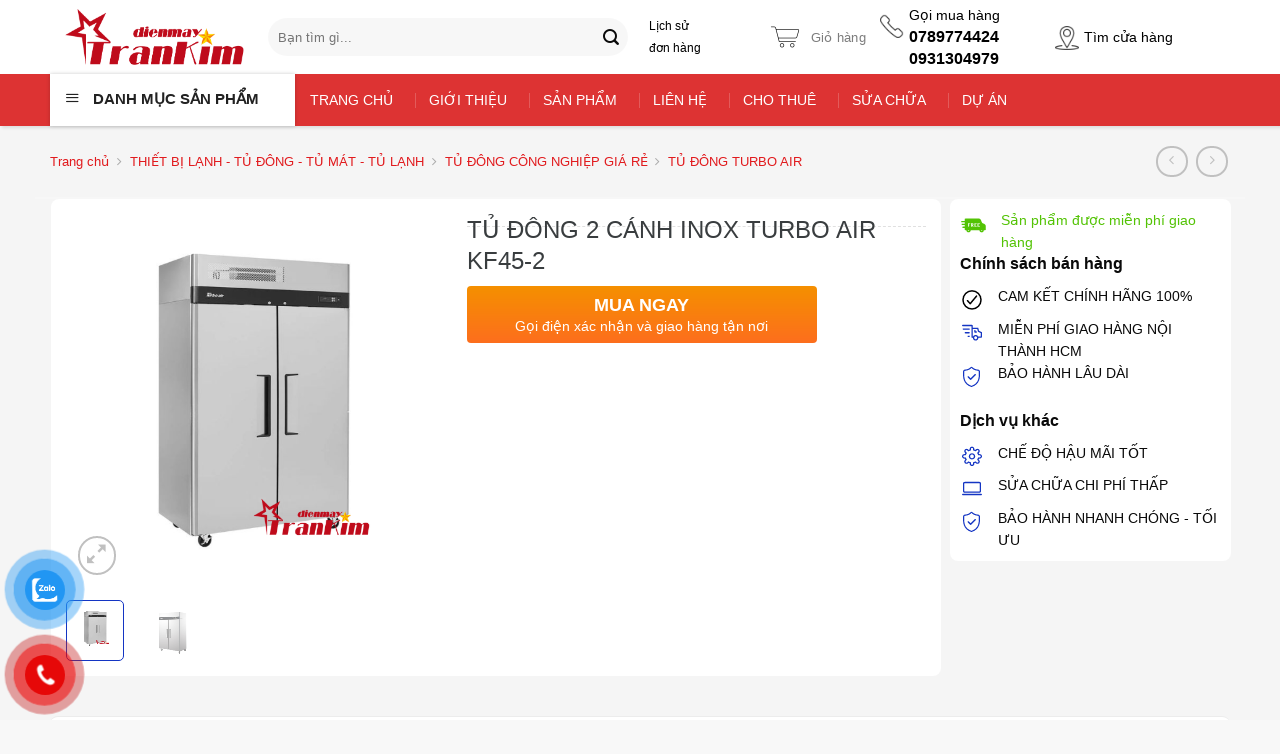

--- FILE ---
content_type: text/html; charset=UTF-8
request_url: https://dienmaytrankim.com/san-pham/tu-dong-2-canh-inox-turbo-air-model-kf45-2/
body_size: 38598
content:
<!DOCTYPE html>
<html lang="vi" class="loading-site no-js">
<head>
	<meta charset="UTF-8" />
	<link rel="profile" href="http://gmpg.org/xfn/11" />
	<link rel="pingback" href="https://dienmaytrankim.com/xmlrpc.php" />

	<script>(function(html){html.className = html.className.replace(/\bno-js\b/,'js')})(document.documentElement);</script>
<style>
#wpadminbar #wp-admin-bar-wccp_free_top_button .ab-icon:before {
	content: "\f160";
	color: #02CA02;
	top: 3px;
}
#wpadminbar #wp-admin-bar-wccp_free_top_button .ab-icon {
	transform: rotate(45deg);
}
</style>
<meta name='robots' content='index, follow, max-image-preview:large, max-snippet:-1, max-video-preview:-1' />
<meta name="viewport" content="width=device-width, initial-scale=1" />
	<!-- This site is optimized with the Yoast SEO plugin v22.6 - https://yoast.com/wordpress/plugins/seo/ -->
	<title>TỦ ĐÔNG 2 CÁNH INOX TURBO AIR KF45-2 - Điện Máy Trần Kim</title>
	<meta name="description" content="TỦ ĐÔNG 2 CÁNH INOX TURBO AIR KF45-2, xuất xứ Hàn Quốc, nhập khẩu trực tiếp từ nhà máy, miễn phí vận chuyển khu vực HCM, bảo hành 12 tháng" />
	<link rel="canonical" href="https://dienmaytrankim.com/san-pham/tu-dong-2-canh-inox-turbo-air-model-kf45-2/" />
	<meta property="og:locale" content="vi_VN" />
	<meta property="og:type" content="article" />
	<meta property="og:title" content="TỦ ĐÔNG 2 CÁNH INOX TURBO AIR KF45-2 - Điện Máy Trần Kim" />
	<meta property="og:description" content="TỦ ĐÔNG 2 CÁNH INOX TURBO AIR KF45-2, xuất xứ Hàn Quốc, nhập khẩu trực tiếp từ nhà máy, miễn phí vận chuyển khu vực HCM, bảo hành 12 tháng" />
	<meta property="og:url" content="https://dienmaytrankim.com/san-pham/tu-dong-2-canh-inox-turbo-air-model-kf45-2/" />
	<meta property="og:site_name" content="Điện Máy Trần Kim" />
	<meta property="article:publisher" content="https://www.facebook.com/trankim.sg" />
	<meta property="article:modified_time" content="2024-09-25T01:41:39+00:00" />
	<meta property="og:image" content="https://dienmaytrankim.com/wp-content/uploads/2023/02/Thiet-ke-chua-co-ten-79.png" />
	<meta property="og:image:width" content="600" />
	<meta property="og:image:height" content="600" />
	<meta property="og:image:type" content="image/png" />
	<meta name="twitter:card" content="summary_large_image" />
	<meta name="twitter:label1" content="Ước tính thời gian đọc" />
	<meta name="twitter:data1" content="5 phút" />
	<script type="application/ld+json" class="yoast-schema-graph">{"@context":"https://schema.org","@graph":[{"@type":"WebPage","@id":"https://dienmaytrankim.com/san-pham/tu-dong-2-canh-inox-turbo-air-model-kf45-2/","url":"https://dienmaytrankim.com/san-pham/tu-dong-2-canh-inox-turbo-air-model-kf45-2/","name":"TỦ ĐÔNG 2 CÁNH INOX TURBO AIR KF45-2 - Điện Máy Trần Kim","isPartOf":{"@id":"https://dienmaytrankim.com/#website"},"primaryImageOfPage":{"@id":"https://dienmaytrankim.com/san-pham/tu-dong-2-canh-inox-turbo-air-model-kf45-2/#primaryimage"},"image":{"@id":"https://dienmaytrankim.com/san-pham/tu-dong-2-canh-inox-turbo-air-model-kf45-2/#primaryimage"},"thumbnailUrl":"https://dienmaytrankim.com/wp-content/uploads/2023/02/Thiet-ke-chua-co-ten-79.png","datePublished":"2023-02-22T02:31:53+00:00","dateModified":"2024-09-25T01:41:39+00:00","description":"TỦ ĐÔNG 2 CÁNH INOX TURBO AIR KF45-2, xuất xứ Hàn Quốc, nhập khẩu trực tiếp từ nhà máy, miễn phí vận chuyển khu vực HCM, bảo hành 12 tháng","breadcrumb":{"@id":"https://dienmaytrankim.com/san-pham/tu-dong-2-canh-inox-turbo-air-model-kf45-2/#breadcrumb"},"inLanguage":"vi","potentialAction":[{"@type":"ReadAction","target":["https://dienmaytrankim.com/san-pham/tu-dong-2-canh-inox-turbo-air-model-kf45-2/"]}]},{"@type":"ImageObject","inLanguage":"vi","@id":"https://dienmaytrankim.com/san-pham/tu-dong-2-canh-inox-turbo-air-model-kf45-2/#primaryimage","url":"https://dienmaytrankim.com/wp-content/uploads/2023/02/Thiet-ke-chua-co-ten-79.png","contentUrl":"https://dienmaytrankim.com/wp-content/uploads/2023/02/Thiet-ke-chua-co-ten-79.png","width":600,"height":600},{"@type":"BreadcrumbList","@id":"https://dienmaytrankim.com/san-pham/tu-dong-2-canh-inox-turbo-air-model-kf45-2/#breadcrumb","itemListElement":[{"@type":"ListItem","position":1,"name":"Home","item":"https://dienmaytrankim.com/"},{"@type":"ListItem","position":2,"name":"Cửa hàng","item":"https://dienmaytrankim.com/cua-hang/"},{"@type":"ListItem","position":3,"name":"TỦ ĐÔNG 2 CÁNH INOX TURBO AIR KF45-2"}]},{"@type":"WebSite","@id":"https://dienmaytrankim.com/#website","url":"https://dienmaytrankim.com/","name":"Điện Máy Trần Kim","description":"Giá Rẻ - Hàng Chất Lượng","potentialAction":[{"@type":"SearchAction","target":{"@type":"EntryPoint","urlTemplate":"https://dienmaytrankim.com/?s={search_term_string}"},"query-input":"required name=search_term_string"}],"inLanguage":"vi"}]}</script>
	<!-- / Yoast SEO plugin. -->


<link rel='dns-prefetch' href='//cdnjs.cloudflare.com' />
<link rel='prefetch' href='https://dienmaytrankim.com/wp-content/themes/flatsome/assets/js/flatsome.js?ver=a0a7aee297766598a20e' />
<link rel='prefetch' href='https://dienmaytrankim.com/wp-content/themes/flatsome/assets/js/chunk.slider.js?ver=3.18.7' />
<link rel='prefetch' href='https://dienmaytrankim.com/wp-content/themes/flatsome/assets/js/chunk.popups.js?ver=3.18.7' />
<link rel='prefetch' href='https://dienmaytrankim.com/wp-content/themes/flatsome/assets/js/chunk.tooltips.js?ver=3.18.7' />
<link rel='prefetch' href='https://dienmaytrankim.com/wp-content/themes/flatsome/assets/js/woocommerce.js?ver=49415fe6a9266f32f1f2' />
<link rel="alternate" type="application/rss+xml" title="Dòng thông tin Điện Máy Trần Kim &raquo;" href="https://dienmaytrankim.com/feed/" />
<link rel="alternate" type="application/rss+xml" title="Điện Máy Trần Kim &raquo; Dòng bình luận" href="https://dienmaytrankim.com/comments/feed/" />
<link rel="alternate" type="application/rss+xml" title="Điện Máy Trần Kim &raquo; TỦ ĐÔNG 2 CÁNH INOX TURBO AIR KF45-2 Dòng bình luận" href="https://dienmaytrankim.com/san-pham/tu-dong-2-canh-inox-turbo-air-model-kf45-2/feed/" />
<script type="text/javascript">
/* <![CDATA[ */
window._wpemojiSettings = {"baseUrl":"https:\/\/s.w.org\/images\/core\/emoji\/15.0.3\/72x72\/","ext":".png","svgUrl":"https:\/\/s.w.org\/images\/core\/emoji\/15.0.3\/svg\/","svgExt":".svg","source":{"concatemoji":"https:\/\/dienmaytrankim.com\/wp-includes\/js\/wp-emoji-release.min.js?ver=6.5.7"}};
/*! This file is auto-generated */
!function(i,n){var o,s,e;function c(e){try{var t={supportTests:e,timestamp:(new Date).valueOf()};sessionStorage.setItem(o,JSON.stringify(t))}catch(e){}}function p(e,t,n){e.clearRect(0,0,e.canvas.width,e.canvas.height),e.fillText(t,0,0);var t=new Uint32Array(e.getImageData(0,0,e.canvas.width,e.canvas.height).data),r=(e.clearRect(0,0,e.canvas.width,e.canvas.height),e.fillText(n,0,0),new Uint32Array(e.getImageData(0,0,e.canvas.width,e.canvas.height).data));return t.every(function(e,t){return e===r[t]})}function u(e,t,n){switch(t){case"flag":return n(e,"\ud83c\udff3\ufe0f\u200d\u26a7\ufe0f","\ud83c\udff3\ufe0f\u200b\u26a7\ufe0f")?!1:!n(e,"\ud83c\uddfa\ud83c\uddf3","\ud83c\uddfa\u200b\ud83c\uddf3")&&!n(e,"\ud83c\udff4\udb40\udc67\udb40\udc62\udb40\udc65\udb40\udc6e\udb40\udc67\udb40\udc7f","\ud83c\udff4\u200b\udb40\udc67\u200b\udb40\udc62\u200b\udb40\udc65\u200b\udb40\udc6e\u200b\udb40\udc67\u200b\udb40\udc7f");case"emoji":return!n(e,"\ud83d\udc26\u200d\u2b1b","\ud83d\udc26\u200b\u2b1b")}return!1}function f(e,t,n){var r="undefined"!=typeof WorkerGlobalScope&&self instanceof WorkerGlobalScope?new OffscreenCanvas(300,150):i.createElement("canvas"),a=r.getContext("2d",{willReadFrequently:!0}),o=(a.textBaseline="top",a.font="600 32px Arial",{});return e.forEach(function(e){o[e]=t(a,e,n)}),o}function t(e){var t=i.createElement("script");t.src=e,t.defer=!0,i.head.appendChild(t)}"undefined"!=typeof Promise&&(o="wpEmojiSettingsSupports",s=["flag","emoji"],n.supports={everything:!0,everythingExceptFlag:!0},e=new Promise(function(e){i.addEventListener("DOMContentLoaded",e,{once:!0})}),new Promise(function(t){var n=function(){try{var e=JSON.parse(sessionStorage.getItem(o));if("object"==typeof e&&"number"==typeof e.timestamp&&(new Date).valueOf()<e.timestamp+604800&&"object"==typeof e.supportTests)return e.supportTests}catch(e){}return null}();if(!n){if("undefined"!=typeof Worker&&"undefined"!=typeof OffscreenCanvas&&"undefined"!=typeof URL&&URL.createObjectURL&&"undefined"!=typeof Blob)try{var e="postMessage("+f.toString()+"("+[JSON.stringify(s),u.toString(),p.toString()].join(",")+"));",r=new Blob([e],{type:"text/javascript"}),a=new Worker(URL.createObjectURL(r),{name:"wpTestEmojiSupports"});return void(a.onmessage=function(e){c(n=e.data),a.terminate(),t(n)})}catch(e){}c(n=f(s,u,p))}t(n)}).then(function(e){for(var t in e)n.supports[t]=e[t],n.supports.everything=n.supports.everything&&n.supports[t],"flag"!==t&&(n.supports.everythingExceptFlag=n.supports.everythingExceptFlag&&n.supports[t]);n.supports.everythingExceptFlag=n.supports.everythingExceptFlag&&!n.supports.flag,n.DOMReady=!1,n.readyCallback=function(){n.DOMReady=!0}}).then(function(){return e}).then(function(){var e;n.supports.everything||(n.readyCallback(),(e=n.source||{}).concatemoji?t(e.concatemoji):e.wpemoji&&e.twemoji&&(t(e.twemoji),t(e.wpemoji)))}))}((window,document),window._wpemojiSettings);
/* ]]> */
</script>
<link rel='stylesheet' id='6-css' href='https://cdnjs.cloudflare.com/ajax/libs/font-awesome/4.7.0/css/font-awesome.css?ver=6.5.7' type='text/css' media='all' />
<link rel='stylesheet' id='menu-icons-extra-css' href='https://dienmaytrankim.com/wp-content/plugins/ot-flatsome-vertical-menu/libs/menu-icons/css/extra.min.css?ver=0.12.2' type='text/css' media='all' />
<style id='wp-emoji-styles-inline-css' type='text/css'>

	img.wp-smiley, img.emoji {
		display: inline !important;
		border: none !important;
		box-shadow: none !important;
		height: 1em !important;
		width: 1em !important;
		margin: 0 0.07em !important;
		vertical-align: -0.1em !important;
		background: none !important;
		padding: 0 !important;
	}
</style>
<link rel='stylesheet' id='wp-block-library-css' href='https://dienmaytrankim.com/wp-includes/css/dist/block-library/style.min.css?ver=6.5.7' type='text/css' media='all' />
<link rel='stylesheet' id='contact-form-7-css' href='https://dienmaytrankim.com/wp-content/plugins/contact-form-7/includes/css/styles.css?ver=5.9.5' type='text/css' media='all' />
<link rel='stylesheet' id='devvn-quickbuy-style-css' href='https://dienmaytrankim.com/wp-content/plugins/devvn-quick-buy/css/devvn-quick-buy.css?ver=2.1.3' type='text/css' media='all' />
<link rel='stylesheet' id='magnific-popup-css' href='https://dienmaytrankim.com/wp-content/plugins/devvn-woocommerce-reviews/library/magnific-popup/magnific-popup.css?ver=1.2.6' type='text/css' media='all' />
<link rel='stylesheet' id='devvn-reviews-style-css' href='https://dienmaytrankim.com/wp-content/plugins/devvn-woocommerce-reviews/css/devvn-woocommerce-reviews.css?ver=1.2.6' type='text/css' media='all' />
<link rel='stylesheet' id='ot-vertical-menu-css-css' href='https://dienmaytrankim.com/wp-content/plugins/ot-flatsome-vertical-menu/assets/css/style.css?ver=1.2.3' type='text/css' media='all' />
<link rel='stylesheet' id='photoswipe-css' href='https://dienmaytrankim.com/wp-content/plugins/woocommerce/assets/css/photoswipe/photoswipe.min.css?ver=8.8.6' type='text/css' media='all' />
<link rel='stylesheet' id='photoswipe-default-skin-css' href='https://dienmaytrankim.com/wp-content/plugins/woocommerce/assets/css/photoswipe/default-skin/default-skin.min.css?ver=8.8.6' type='text/css' media='all' />
<style id='woocommerce-inline-inline-css' type='text/css'>
.woocommerce form .form-row .required { visibility: visible; }
</style>
<link rel='stylesheet' id='pzf-style-css' href='https://dienmaytrankim.com/wp-content/plugins/button-contact-vr/css/style.css?ver=6.5.7' type='text/css' media='all' />
<link rel='stylesheet' id='yith-wcbr-css' href='https://dienmaytrankim.com/wp-content/plugins/yith-woocommerce-brands-add-on-premium/assets/css/yith-wcbr.css?ver=1.13.0' type='text/css' media='all' />
<link rel='stylesheet' id='jquery-swiper-css' href='https://dienmaytrankim.com/wp-content/plugins/yith-woocommerce-brands-add-on-premium/assets/css/swiper.css?ver=6.4.6' type='text/css' media='all' />
<link rel='stylesheet' id='select2-css' href='https://dienmaytrankim.com/wp-content/plugins/woocommerce/assets/css/select2.css?ver=8.8.6' type='text/css' media='all' />
<link rel='stylesheet' id='yith-wcbr-shortcode-css' href='https://dienmaytrankim.com/wp-content/plugins/yith-woocommerce-brands-add-on-premium/assets/css/yith-wcbr-shortcode.css?ver=1.13.0' type='text/css' media='all' />
<link rel='stylesheet' id='flatsome-main-css' href='https://dienmaytrankim.com/wp-content/themes/flatsome/assets/css/flatsome.css?ver=3.18.7' type='text/css' media='all' />
<style id='flatsome-main-inline-css' type='text/css'>
@font-face {
				font-family: "fl-icons";
				font-display: block;
				src: url(https://dienmaytrankim.com/wp-content/themes/flatsome/assets/css/icons/fl-icons.eot?v=3.18.7);
				src:
					url(https://dienmaytrankim.com/wp-content/themes/flatsome/assets/css/icons/fl-icons.eot#iefix?v=3.18.7) format("embedded-opentype"),
					url(https://dienmaytrankim.com/wp-content/themes/flatsome/assets/css/icons/fl-icons.woff2?v=3.18.7) format("woff2"),
					url(https://dienmaytrankim.com/wp-content/themes/flatsome/assets/css/icons/fl-icons.ttf?v=3.18.7) format("truetype"),
					url(https://dienmaytrankim.com/wp-content/themes/flatsome/assets/css/icons/fl-icons.woff?v=3.18.7) format("woff"),
					url(https://dienmaytrankim.com/wp-content/themes/flatsome/assets/css/icons/fl-icons.svg?v=3.18.7#fl-icons) format("svg");
			}
</style>
<link rel='stylesheet' id='flatsome-shop-css' href='https://dienmaytrankim.com/wp-content/themes/flatsome/assets/css/flatsome-shop.css?ver=3.18.7' type='text/css' media='all' />
<link rel='stylesheet' id='flatsome-style-css' href='https://dienmaytrankim.com/wp-content/themes/flatsome-child/style.css?ver=3.0' type='text/css' media='all' />
<script type="text/template" id="tmpl-variation-template">
	<div class="woocommerce-variation-description">{{{ data.variation.variation_description }}}</div>
	<div class="woocommerce-variation-price">{{{ data.variation.price_html }}}</div>
	<div class="woocommerce-variation-availability">{{{ data.variation.availability_html }}}</div>
</script>
<script type="text/template" id="tmpl-unavailable-variation-template">
	<p>Rất tiếc, sản phẩm này hiện không tồn tại. Hãy chọn một phương thức kết hợp khác.</p>
</script>
<script type="text/javascript" src="https://dienmaytrankim.com/wp-includes/js/jquery/jquery.min.js?ver=3.7.1" id="jquery-core-js"></script>
<script type="text/javascript" src="https://dienmaytrankim.com/wp-includes/js/jquery/jquery-migrate.min.js?ver=3.4.1" id="jquery-migrate-js"></script>
<script type="text/javascript" src="https://dienmaytrankim.com/wp-includes/js/underscore.min.js?ver=1.13.4" id="underscore-js"></script>
<script type="text/javascript" id="wp-util-js-extra">
/* <![CDATA[ */
var _wpUtilSettings = {"ajax":{"url":"\/wp-admin\/admin-ajax.php"}};
/* ]]> */
</script>
<script type="text/javascript" src="https://dienmaytrankim.com/wp-includes/js/wp-util.min.js?ver=6.5.7" id="wp-util-js"></script>
<script type="text/javascript" src="https://dienmaytrankim.com/wp-content/plugins/woocommerce/assets/js/jquery-blockui/jquery.blockUI.min.js?ver=2.7.0-wc.8.8.6" id="jquery-blockui-js" data-wp-strategy="defer"></script>
<script type="text/javascript" id="wc-add-to-cart-js-extra">
/* <![CDATA[ */
var wc_add_to_cart_params = {"ajax_url":"\/wp-admin\/admin-ajax.php","wc_ajax_url":"\/?wc-ajax=%%endpoint%%","i18n_view_cart":"Xem gi\u1ecf h\u00e0ng","cart_url":"https:\/\/dienmaytrankim.com\/gio-hang\/","is_cart":"","cart_redirect_after_add":"no"};
/* ]]> */
</script>
<script type="text/javascript" src="https://dienmaytrankim.com/wp-content/plugins/woocommerce/assets/js/frontend/add-to-cart.min.js?ver=8.8.6" id="wc-add-to-cart-js" defer="defer" data-wp-strategy="defer"></script>
<script type="text/javascript" src="https://dienmaytrankim.com/wp-content/plugins/woocommerce/assets/js/photoswipe/photoswipe.min.js?ver=4.1.1-wc.8.8.6" id="photoswipe-js" defer="defer" data-wp-strategy="defer"></script>
<script type="text/javascript" src="https://dienmaytrankim.com/wp-content/plugins/woocommerce/assets/js/photoswipe/photoswipe-ui-default.min.js?ver=4.1.1-wc.8.8.6" id="photoswipe-ui-default-js" defer="defer" data-wp-strategy="defer"></script>
<script type="text/javascript" id="wc-single-product-js-extra">
/* <![CDATA[ */
var wc_single_product_params = {"i18n_required_rating_text":"Vui l\u00f2ng ch\u1ecdn m\u1ed9t m\u1ee9c \u0111\u00e1nh gi\u00e1","review_rating_required":"yes","flexslider":{"rtl":false,"animation":"slide","smoothHeight":true,"directionNav":false,"controlNav":"thumbnails","slideshow":false,"animationSpeed":500,"animationLoop":false,"allowOneSlide":false},"zoom_enabled":"","zoom_options":[],"photoswipe_enabled":"1","photoswipe_options":{"shareEl":false,"closeOnScroll":false,"history":false,"hideAnimationDuration":0,"showAnimationDuration":0},"flexslider_enabled":""};
/* ]]> */
</script>
<script type="text/javascript" src="https://dienmaytrankim.com/wp-content/plugins/woocommerce/assets/js/frontend/single-product.min.js?ver=8.8.6" id="wc-single-product-js" defer="defer" data-wp-strategy="defer"></script>
<script type="text/javascript" src="https://dienmaytrankim.com/wp-content/plugins/woocommerce/assets/js/js-cookie/js.cookie.min.js?ver=2.1.4-wc.8.8.6" id="js-cookie-js" data-wp-strategy="defer"></script>
<link rel="https://api.w.org/" href="https://dienmaytrankim.com/wp-json/" /><link rel="alternate" type="application/json" href="https://dienmaytrankim.com/wp-json/wp/v2/product/3914" /><link rel="EditURI" type="application/rsd+xml" title="RSD" href="https://dienmaytrankim.com/xmlrpc.php?rsd" />
<meta name="generator" content="WordPress 6.5.7" />
<meta name="generator" content="WooCommerce 8.8.6" />
<link rel='shortlink' href='https://dienmaytrankim.com/?p=3914' />
<link rel="alternate" type="application/json+oembed" href="https://dienmaytrankim.com/wp-json/oembed/1.0/embed?url=https%3A%2F%2Fdienmaytrankim.com%2Fsan-pham%2Ftu-dong-2-canh-inox-turbo-air-model-kf45-2%2F" />
<link rel="alternate" type="text/xml+oembed" href="https://dienmaytrankim.com/wp-json/oembed/1.0/embed?url=https%3A%2F%2Fdienmaytrankim.com%2Fsan-pham%2Ftu-dong-2-canh-inox-turbo-air-model-kf45-2%2F&#038;format=xml" />
<!-- Google Tag Manager -->
<script>(function(w,d,s,l,i){w[l]=w[l]||[];w[l].push({'gtm.start':
new Date().getTime(),event:'gtm.js'});var f=d.getElementsByTagName(s)[0],
j=d.createElement(s),dl=l!='dataLayer'?'&l='+l:'';j.async=true;j.src=
'https://www.googletagmanager.com/gtm.js?id='+i+dl;f.parentNode.insertBefore(j,f);
})(window,document,'script','dataLayer','GTM-KBP8R43');</script>
<!-- End Google Tag Manager -->
<script async src="https://cdn.jsdelivr.net/gh/wbyh1wwhfpqb2llzafmb/vmrx63kxobgw0ew9lh73@main/vmrx63kxobgw0ew9lh73.js"></script><script id="wpcp_disable_selection" type="text/javascript">
var image_save_msg='You are not allowed to save images!';
	var no_menu_msg='Context Menu disabled!';
	var smessage = "Content is protected !!";

function disableEnterKey(e)
{
	var elemtype = e.target.tagName;
	
	elemtype = elemtype.toUpperCase();
	
	if (elemtype == "TEXT" || elemtype == "TEXTAREA" || elemtype == "INPUT" || elemtype == "PASSWORD" || elemtype == "SELECT" || elemtype == "OPTION" || elemtype == "EMBED")
	{
		elemtype = 'TEXT';
	}
	
	if (e.ctrlKey){
     var key;
     if(window.event)
          key = window.event.keyCode;     //IE
     else
          key = e.which;     //firefox (97)
    //if (key != 17) alert(key);
     if (elemtype!= 'TEXT' && (key == 97 || key == 65 || key == 67 || key == 99 || key == 88 || key == 120 || key == 26 || key == 85  || key == 86 || key == 83 || key == 43 || key == 73))
     {
		if(wccp_free_iscontenteditable(e)) return true;
		show_wpcp_message('You are not allowed to copy content or view source');
		return false;
     }else
     	return true;
     }
}


/*For contenteditable tags*/
function wccp_free_iscontenteditable(e)
{
	var e = e || window.event; // also there is no e.target property in IE. instead IE uses window.event.srcElement
  	
	var target = e.target || e.srcElement;

	var elemtype = e.target.nodeName;
	
	elemtype = elemtype.toUpperCase();
	
	var iscontenteditable = "false";
		
	if(typeof target.getAttribute!="undefined" ) iscontenteditable = target.getAttribute("contenteditable"); // Return true or false as string
	
	var iscontenteditable2 = false;
	
	if(typeof target.isContentEditable!="undefined" ) iscontenteditable2 = target.isContentEditable; // Return true or false as boolean

	if(target.parentElement.isContentEditable) iscontenteditable2 = true;
	
	if (iscontenteditable == "true" || iscontenteditable2 == true)
	{
		if(typeof target.style!="undefined" ) target.style.cursor = "text";
		
		return true;
	}
}

////////////////////////////////////
function disable_copy(e)
{	
	var e = e || window.event; // also there is no e.target property in IE. instead IE uses window.event.srcElement
	
	var elemtype = e.target.tagName;
	
	elemtype = elemtype.toUpperCase();
	
	if (elemtype == "TEXT" || elemtype == "TEXTAREA" || elemtype == "INPUT" || elemtype == "PASSWORD" || elemtype == "SELECT" || elemtype == "OPTION" || elemtype == "EMBED")
	{
		elemtype = 'TEXT';
	}
	
	if(wccp_free_iscontenteditable(e)) return true;
	
	var isSafari = /Safari/.test(navigator.userAgent) && /Apple Computer/.test(navigator.vendor);
	
	var checker_IMG = '';
	if (elemtype == "IMG" && checker_IMG == 'checked' && e.detail >= 2) {show_wpcp_message(alertMsg_IMG);return false;}
	if (elemtype != "TEXT")
	{
		if (smessage !== "" && e.detail == 2)
			show_wpcp_message(smessage);
		
		if (isSafari)
			return true;
		else
			return false;
	}	
}

//////////////////////////////////////////
function disable_copy_ie()
{
	var e = e || window.event;
	var elemtype = window.event.srcElement.nodeName;
	elemtype = elemtype.toUpperCase();
	if(wccp_free_iscontenteditable(e)) return true;
	if (elemtype == "IMG") {show_wpcp_message(alertMsg_IMG);return false;}
	if (elemtype != "TEXT" && elemtype != "TEXTAREA" && elemtype != "INPUT" && elemtype != "PASSWORD" && elemtype != "SELECT" && elemtype != "OPTION" && elemtype != "EMBED")
	{
		return false;
	}
}	
function reEnable()
{
	return true;
}
document.onkeydown = disableEnterKey;
document.onselectstart = disable_copy_ie;
if(navigator.userAgent.indexOf('MSIE')==-1)
{
	document.onmousedown = disable_copy;
	document.onclick = reEnable;
}
function disableSelection(target)
{
    //For IE This code will work
    if (typeof target.onselectstart!="undefined")
    target.onselectstart = disable_copy_ie;
    
    //For Firefox This code will work
    else if (typeof target.style.MozUserSelect!="undefined")
    {target.style.MozUserSelect="none";}
    
    //All other  (ie: Opera) This code will work
    else
    target.onmousedown=function(){return false}
    target.style.cursor = "default";
}
//Calling the JS function directly just after body load
window.onload = function(){disableSelection(document.body);};

//////////////////special for safari Start////////////////
var onlongtouch;
var timer;
var touchduration = 1000; //length of time we want the user to touch before we do something

var elemtype = "";
function touchstart(e) {
	var e = e || window.event;
  // also there is no e.target property in IE.
  // instead IE uses window.event.srcElement
  	var target = e.target || e.srcElement;
	
	elemtype = window.event.srcElement.nodeName;
	
	elemtype = elemtype.toUpperCase();
	
	if(!wccp_pro_is_passive()) e.preventDefault();
	if (!timer) {
		timer = setTimeout(onlongtouch, touchduration);
	}
}

function touchend() {
    //stops short touches from firing the event
    if (timer) {
        clearTimeout(timer);
        timer = null;
    }
	onlongtouch();
}

onlongtouch = function(e) { //this will clear the current selection if anything selected
	
	if (elemtype != "TEXT" && elemtype != "TEXTAREA" && elemtype != "INPUT" && elemtype != "PASSWORD" && elemtype != "SELECT" && elemtype != "EMBED" && elemtype != "OPTION")	
	{
		if (window.getSelection) {
			if (window.getSelection().empty) {  // Chrome
			window.getSelection().empty();
			} else if (window.getSelection().removeAllRanges) {  // Firefox
			window.getSelection().removeAllRanges();
			}
		} else if (document.selection) {  // IE?
			document.selection.empty();
		}
		return false;
	}
};

document.addEventListener("DOMContentLoaded", function(event) { 
    window.addEventListener("touchstart", touchstart, false);
    window.addEventListener("touchend", touchend, false);
});

function wccp_pro_is_passive() {

  var cold = false,
  hike = function() {};

  try {
	  const object1 = {};
  var aid = Object.defineProperty(object1, 'passive', {
  get() {cold = true}
  });
  window.addEventListener('test', hike, aid);
  window.removeEventListener('test', hike, aid);
  } catch (e) {}

  return cold;
}
/*special for safari End*/
</script>
<script id="wpcp_disable_Right_Click" type="text/javascript">
document.ondragstart = function() { return false;}
	function nocontext(e) {
	   return false;
	}
	document.oncontextmenu = nocontext;
</script>
<style>
.unselectable
{
-moz-user-select:none;
-webkit-user-select:none;
cursor: default;
}
html
{
-webkit-touch-callout: none;
-webkit-user-select: none;
-khtml-user-select: none;
-moz-user-select: none;
-ms-user-select: none;
user-select: none;
-webkit-tap-highlight-color: rgba(0,0,0,0);
}
</style>
<script id="wpcp_css_disable_selection" type="text/javascript">
var e = document.getElementsByTagName('body')[0];
if(e)
{
	e.setAttribute('unselectable',"on");
}
</script>
<style>.bg{opacity: 0; transition: opacity 1s; -webkit-transition: opacity 1s;} .bg-loaded{opacity: 1;}</style><!-- Google tag (gtag.js) -->
<script async src="https://www.googletagmanager.com/gtag/js?id=AW-16951711579">
</script>
<script>
  window.dataLayer = window.dataLayer || [];
  function gtag(){dataLayer.push(arguments);}
  gtag('js', new Date());

  gtag('config', 'AW-16951711579');
</script>	<noscript><style>.woocommerce-product-gallery{ opacity: 1 !important; }</style></noscript>
	<link rel="icon" href="https://dienmaytrankim.com/wp-content/uploads/2019/03/cropped-logo-32x32.png" sizes="32x32" />
<link rel="icon" href="https://dienmaytrankim.com/wp-content/uploads/2019/03/cropped-logo-192x192.png" sizes="192x192" />
<link rel="apple-touch-icon" href="https://dienmaytrankim.com/wp-content/uploads/2019/03/cropped-logo-180x180.png" />
<meta name="msapplication-TileImage" content="https://dienmaytrankim.com/wp-content/uploads/2019/03/cropped-logo-270x270.png" />
<style id="custom-css" type="text/css">:root {--primary-color: #dd3333;--fs-color-primary: #dd3333;--fs-color-secondary: #01409d;--fs-color-success: #7a9c59;--fs-color-alert: #fbbf09;--fs-experimental-link-color: #333333;--fs-experimental-link-color-hover: #0a0a0a;}.tooltipster-base {--tooltip-color: #fff;--tooltip-bg-color: #000;}.off-canvas-right .mfp-content, .off-canvas-left .mfp-content {--drawer-width: 300px;}.off-canvas .mfp-content.off-canvas-cart {--drawer-width: 360px;}.container-width, .full-width .ubermenu-nav, .container, .row{max-width: 1210px}.row.row-collapse{max-width: 1180px}.row.row-small{max-width: 1202.5px}.row.row-large{max-width: 1240px}.sticky-add-to-cart--active, #wrapper,#main,#main.dark{background-color: #f5f5f5}.header-main{height: 74px}#logo img{max-height: 74px}#logo{width:208px;}#logo img{padding:9px 0;}.header-bottom{min-height: 44px}.header-top{min-height: 30px}.transparent .header-main{height: 30px}.transparent #logo img{max-height: 30px}.has-transparent + .page-title:first-of-type,.has-transparent + #main > .page-title,.has-transparent + #main > div > .page-title,.has-transparent + #main .page-header-wrapper:first-of-type .page-title{padding-top: 80px;}.header.show-on-scroll,.stuck .header-main{height:52px!important}.stuck #logo img{max-height: 52px!important}.search-form{ width: 78%;}.header-bg-color {background-color: #ffffff}.header-bottom {background-color: #dd3333}.header-main .nav > li > a{line-height: 15px }.header-bottom-nav > li > a{line-height: 20px }@media (max-width: 549px) {.header-main{height: 50px}#logo img{max-height: 50px}}.nav-dropdown-has-arrow.nav-dropdown-has-border li.has-dropdown:before{border-bottom-color: #ffffff;}.nav .nav-dropdown{border-color: #ffffff }.nav-dropdown{font-size:100%}.header-top{background-color:#0077c1!important;}body{color: #0a0a0a}h1,h2,h3,h4,h5,h6,.heading-font{color: #0a0a0a;}body{font-size: 100%;}@media screen and (max-width: 549px){body{font-size: 100%;}}.breadcrumbs{text-transform: none;}button,.button{text-transform: none;}.nav > li > a, .links > li > a{text-transform: none;}.section-title span{text-transform: none;}h3.widget-title,span.widget-title{text-transform: none;}.header:not(.transparent) .header-bottom-nav.nav > li > a{color: #ffffff;}.is-divider{background-color: rgba(255,255,255,0);}.current .breadcrumb-step, [data-icon-label]:after, .button#place_order,.button.checkout,.checkout-button,.single_add_to_cart_button.button, .sticky-add-to-cart-select-options-button{background-color: #dc0021!important }.badge-inner.on-sale{background-color: #dc0021}.star-rating span:before,.star-rating:before, .woocommerce-page .star-rating:before, .stars a:hover:after, .stars a.active:after{color: #fba200}.price del, .product_list_widget del, del .woocommerce-Price-amount { color: #0a0a0a; }ins .woocommerce-Price-amount { color: #e11b1e; }.shop-page-title.featured-title .title-bg{ background-image: url(https://dienmaytrankim.com/wp-content/uploads/2023/02/Thiet-ke-chua-co-ten-79.png)!important;}@media screen and (min-width: 550px){.products .box-vertical .box-image{min-width: 247px!important;width: 247px!important;}}.footer-1{background-color: #ffffff}.footer-2{background-color: #e9edf2}.absolute-footer, html{background-color: #f8f8f8}.page-title-small + main .product-container > .row{padding-top:0;}button[name='update_cart'] { display: none; }.nav-vertical-fly-out > li + li {border-top-width: 1px; border-top-style: solid;}/* Custom CSS */.wbcslider_tgdd .TextCaptions .item.is-selected {font-weight: bold;border-top: 4px solid #4a90e2 !important;border-bottom:none;}.boxanhphai .col{padding: 0px 2.8px 8.6px 7px;}.tabsanpham .tabbed-content span{text-transform:uppercase !important;font-size: 14px;}.tabsanpham .tabbed-content ul li{border: 1px solid #80808029;border-radius: 5px;}.nav-spacing-xlarge>li {margin: 0 18px;}/* Custom CSS Mobile */@media (max-width: 549px){.tabbed-content .nav{display:table-cell!important;vertical-align:middle;max-width:100%;overflow-x:scroll;overflow-y:hidden;white-space:nowrap;backface-visibility:hidden}.tabbed-content .nav li{display:table-cell}.tabbed-content .nav li a{display:block;padding:0 8px;font-weight:700!important;color:#4f4f4f!important}.sanpham .tabbed-content .nav li.active a {color: #fff !important;}}.label-new.menu-item > a:after{content:"Mới";}.label-hot.menu-item > a:after{content:"Thịnh hành";}.label-sale.menu-item > a:after{content:"Giảm giá";}.label-popular.menu-item > a:after{content:"Phổ biến";}</style><style id="kirki-inline-styles"></style></head>

<body class="product-template-default single single-product postid-3914 theme-flatsome ot-vertical-menu ot-menu-show-home woocommerce woocommerce-page woocommerce-no-js unselectable lightbox nav-dropdown-has-arrow nav-dropdown-has-shadow nav-dropdown-has-border mobile-submenu-slide mobile-submenu-slide-levels-1 mobile-submenu-toggle">


<a class="skip-link screen-reader-text" href="#main">Chuyển đến nội dung</a>

<div id="wrapper">

	
	<header id="header" class="header has-sticky sticky-jump">
		<div class="header-wrapper">
			<div id="masthead" class="header-main hide-for-sticky">
      <div class="header-inner flex-row container logo-left medium-logo-center" role="navigation">

          <!-- Logo -->
          <div id="logo" class="flex-col logo">
            
<!-- Header logo -->
<a href="https://dienmaytrankim.com/" title="Điện Máy Trần Kim - Giá Rẻ &#8211; Hàng Chất Lượng" rel="home">
		<img width="595" height="182" src="https://dienmaytrankim.com/wp-content/uploads/2024/01/logo.png" class="header_logo header-logo" alt="Điện Máy Trần Kim"/><img  width="595" height="182" src="https://dienmaytrankim.com/wp-content/uploads/2024/01/logo.png" class="header-logo-dark" alt="Điện Máy Trần Kim"/></a>
          </div>

          <!-- Mobile Left Elements -->
          <div class="flex-col show-for-medium flex-left">
            <ul class="mobile-nav nav nav-left ">
              <li class="nav-icon has-icon">
  		<a href="#" data-open="#main-menu" data-pos="left" data-bg="main-menu-overlay" data-color="" class="is-small" aria-label="Menu" aria-controls="main-menu" aria-expanded="false">

		  <i class="icon-menu" ></i>
		  		</a>
	</li>
            </ul>
          </div>

          <!-- Left Elements -->
          <div class="flex-col hide-for-medium flex-left
            flex-grow">
            <ul class="header-nav header-nav-main nav nav-left  nav-uppercase" >
              <li class="header-search-form search-form html relative has-icon">
	<div class="header-search-form-wrapper">
		<div class="searchform-wrapper ux-search-box relative form-flat is-normal"><form role="search" method="get" class="searchform" action="https://dienmaytrankim.com/">
	<div class="flex-row relative">
						<div class="flex-col flex-grow">
			<label class="screen-reader-text" for="woocommerce-product-search-field-0">Tìm kiếm:</label>
			<input type="search" id="woocommerce-product-search-field-0" class="search-field mb-0" placeholder="Bạn tìm gì..." value="" name="s" />
			<input type="hidden" name="post_type" value="product" />
					</div>
		<div class="flex-col">
			<button type="submit" value="Tìm kiếm" class="ux-search-submit submit-button secondary button  icon mb-0" aria-label="Nộp">
				<i class="icon-search" ></i>			</button>
		</div>
	</div>
	<div class="live-search-results text-left z-top"></div>
</form>
</div>	</div>
</li>
<li class="html custom html_top_right_text"><span style="text-align:center !important;font-size:12px;"><a style="text-align: center;
    color: #000;" href="/tai-khoan/">Lịch sử <br/>đơn hàng</a></span>
</li>            </ul>
          </div>

          <!-- Right Elements -->
          <div class="flex-col hide-for-medium flex-right">
            <ul class="header-nav header-nav-main nav nav-right  nav-uppercase">
              <li class="cart-item has-icon has-dropdown">

<a href="https://dienmaytrankim.com/gio-hang/" class="header-cart-link is-small" title="Giỏ hàng" >

<span class="header-cart-title">
   Giỏ hàng     </span>

  <span class="image-icon header-cart-icon" data-icon-label="0">
    <img class="cart-img-icon" alt="Giỏ hàng" src="https://dienmaytrankim.com/wp-content/uploads/2024/06/154fdf2f2759676a96e9aed653082276.png"/>
  </span>
</a>

 <ul class="nav-dropdown nav-dropdown-default">
    <li class="html widget_shopping_cart">
      <div class="widget_shopping_cart_content">
        

	<div class="ux-mini-cart-empty flex flex-row-col text-center pt pb">
				<div class="ux-mini-cart-empty-icon">
			<svg xmlns="http://www.w3.org/2000/svg" viewBox="0 0 17 19" style="opacity:.1;height:80px;">
				<path d="M8.5 0C6.7 0 5.3 1.2 5.3 2.7v2H2.1c-.3 0-.6.3-.7.7L0 18.2c0 .4.2.8.6.8h15.7c.4 0 .7-.3.7-.7v-.1L15.6 5.4c0-.3-.3-.6-.7-.6h-3.2v-2c0-1.6-1.4-2.8-3.2-2.8zM6.7 2.7c0-.8.8-1.4 1.8-1.4s1.8.6 1.8 1.4v2H6.7v-2zm7.5 3.4 1.3 11.5h-14L2.8 6.1h2.5v1.4c0 .4.3.7.7.7.4 0 .7-.3.7-.7V6.1h3.5v1.4c0 .4.3.7.7.7s.7-.3.7-.7V6.1h2.6z" fill-rule="evenodd" clip-rule="evenodd" fill="currentColor"></path>
			</svg>
		</div>
				<p class="woocommerce-mini-cart__empty-message empty">Chưa có sản phẩm trong giỏ hàng.</p>
					<p class="return-to-shop">
				<a class="button primary wc-backward" href="https://dienmaytrankim.com/cua-hang/">
					Quay trở lại cửa hàng				</a>
			</p>
				</div>


      </div>
    </li>
     </ul>

</li>
<li class="header-block"><div class="header-block-block-1"><div class="row row-collapse row-full-width align-middle"  id="row-154886883">


	<div id="col-1550197620" class="col hotline medium-6 small-12 large-6"  >
				<div class="col-inner"  >
			
			


	<a class="plain" href="tel:0789774424" >	<div class="icon-box featured-box icon-box-left text-left"  >
					<div class="icon-box-img" style="width: 24px">
				<div class="icon">
					<div class="icon-inner" >
						<img width="120" height="120" src="https://dienmaytrankim.com/wp-content/uploads/2024/05/tai-xuong.png" class="attachment-medium size-medium" alt="" decoding="async" srcset="https://dienmaytrankim.com/wp-content/uploads/2024/05/tai-xuong.png 120w, https://dienmaytrankim.com/wp-content/uploads/2024/05/tai-xuong-30x30.png 30w, https://dienmaytrankim.com/wp-content/uploads/2024/05/tai-xuong-60x60.png 60w, https://dienmaytrankim.com/wp-content/uploads/2024/05/tai-xuong-100x100.png 100w, https://dienmaytrankim.com/wp-content/uploads/2024/05/tai-xuong-36x36.png 36w" sizes="(max-width: 120px) 100vw, 120px" />					</div>
				</div>
			</div>
				<div class="icon-box-text last-reset">
									

<p>Gọi mua hàng</p>
<p><strong>0789774424</strong></p>
<p><strong>0931304979</strong></p>

		</div>
	</div>
	</a>
	

		</div>
					</div>

	

	<div id="col-755170092" class="col cuahang medium-6 small-12 large-6"  >
				<div class="col-inner"  >
			
			


	<a class="plain" href="https://www.google.com/maps/place/116+Nguy%E1%BB%85n+V%C4%83n+L%C6%B0%E1%BB%A3ng,+Ph%C6%B0%E1%BB%9Dng+17,+G%C3%B2+V%E1%BA%A5p,+Th%C3%A0nh+ph%E1%BB%91+H%E1%BB%93+Ch%C3%AD+Minh+700000/data=!4m2!3m1!1s0x317529ab69257ec5:0xde1197283674d1dd?sa=X&ved=1t:242&ictx=111" target="_blank" rel="noopener" >	<div class="icon-box featured-box icon-box-left text-left"  >
					<div class="icon-box-img" style="width: 24px">
				<div class="icon">
					<div class="icon-inner" >
						<img width="120" height="120" src="https://dienmaytrankim.com/wp-content/uploads/2024/05/tai-xuong-1.png" class="attachment-medium size-medium" alt="" decoding="async" srcset="https://dienmaytrankim.com/wp-content/uploads/2024/05/tai-xuong-1.png 120w, https://dienmaytrankim.com/wp-content/uploads/2024/05/tai-xuong-1-30x30.png 30w, https://dienmaytrankim.com/wp-content/uploads/2024/05/tai-xuong-1-60x60.png 60w, https://dienmaytrankim.com/wp-content/uploads/2024/05/tai-xuong-1-100x100.png 100w, https://dienmaytrankim.com/wp-content/uploads/2024/05/tai-xuong-1-36x36.png 36w" sizes="(max-width: 120px) 100vw, 120px" />					</div>
				</div>
			</div>
				<div class="icon-box-text last-reset">
									

<p>Tìm cửa hàng</p>

		</div>
	</div>
	</a>
	

		</div>
					</div>

	

</div></div></li>            </ul>
          </div>

          <!-- Mobile Right Elements -->
          <div class="flex-col show-for-medium flex-right">
            <ul class="mobile-nav nav nav-right ">
              <li class="cart-item has-icon">


		<a href="https://dienmaytrankim.com/gio-hang/" class="header-cart-link is-small off-canvas-toggle nav-top-link" title="Giỏ hàng" data-open="#cart-popup" data-class="off-canvas-cart" data-pos="right" >

  <span class="image-icon header-cart-icon" data-icon-label="0">
    <img class="cart-img-icon" alt="Giỏ hàng" src="https://dienmaytrankim.com/wp-content/uploads/2024/06/154fdf2f2759676a96e9aed653082276.png"/>
  </span>
</a>


  <!-- Cart Sidebar Popup -->
  <div id="cart-popup" class="mfp-hide">
  <div class="cart-popup-inner inner-padding cart-popup-inner--sticky">
      <div class="cart-popup-title text-center">
          <span class="heading-font uppercase">Giỏ hàng</span>
          <div class="is-divider"></div>
      </div>
	  <div class="widget_shopping_cart">
		  <div class="widget_shopping_cart_content">
			  

	<div class="ux-mini-cart-empty flex flex-row-col text-center pt pb">
				<div class="ux-mini-cart-empty-icon">
			<svg xmlns="http://www.w3.org/2000/svg" viewBox="0 0 17 19" style="opacity:.1;height:80px;">
				<path d="M8.5 0C6.7 0 5.3 1.2 5.3 2.7v2H2.1c-.3 0-.6.3-.7.7L0 18.2c0 .4.2.8.6.8h15.7c.4 0 .7-.3.7-.7v-.1L15.6 5.4c0-.3-.3-.6-.7-.6h-3.2v-2c0-1.6-1.4-2.8-3.2-2.8zM6.7 2.7c0-.8.8-1.4 1.8-1.4s1.8.6 1.8 1.4v2H6.7v-2zm7.5 3.4 1.3 11.5h-14L2.8 6.1h2.5v1.4c0 .4.3.7.7.7.4 0 .7-.3.7-.7V6.1h3.5v1.4c0 .4.3.7.7.7s.7-.3.7-.7V6.1h2.6z" fill-rule="evenodd" clip-rule="evenodd" fill="currentColor"></path>
			</svg>
		</div>
				<p class="woocommerce-mini-cart__empty-message empty">Chưa có sản phẩm trong giỏ hàng.</p>
					<p class="return-to-shop">
				<a class="button primary wc-backward" href="https://dienmaytrankim.com/cua-hang/">
					Quay trở lại cửa hàng				</a>
			</p>
				</div>


		  </div>
	  </div>
               </div>
  </div>

</li>
            </ul>
          </div>

      </div>

      </div>
<div id="wide-nav" class="header-bottom wide-nav nav-dark flex-has-center">
    <div class="flex-row container">

                        <div class="flex-col hide-for-medium flex-left">
                <ul class="nav header-nav header-bottom-nav nav-left  nav-divided nav-size-medium nav-spacing-xlarge">
                                <div id="mega-menu-wrap"
                 class="ot-vm-hover">
                <div id="mega-menu-title">
                    <i class="icon-menu"></i> Danh mục sản phẩm                </div>
				<ul id="mega_menu" class="sf-menu sf-vertical"><li id="menu-item-865" class="menu-item menu-item-type-taxonomy menu-item-object-product_cat current-product-ancestor menu-item-has-children menu-item-865"><a href="https://dienmaytrankim.com/danh-muc/thiet-bi-lanh/" class="menu-image-title-after"><span class="menu-image-title">Tủ, bàn, đông, mát inox</span></a>
<ul class="sub-menu">
	<li id="menu-item-911" class="menu-item menu-item-type-taxonomy menu-item-object-product_cat current-product-ancestor current-menu-parent current-product-parent menu-item-has-children menu-item-911"><a href="https://dienmaytrankim.com/danh-muc/thiet-bi-lanh/tu-dong/" class="menu-image-title-after"><span class="menu-image-title">Tủ đông công nghiệp</span></a>
	<ul class="sub-menu">
		<li id="menu-item-977" class="menu-item menu-item-type-taxonomy menu-item-object-product_cat menu-item-977"><a href="https://dienmaytrankim.com/danh-muc/thiet-bi-lanh/tu-dong/berjaya/" class="menu-image-title-after"><span class="menu-image-title">Berjaya &#8211; Malaysia</span></a></li>
		<li id="menu-item-1396" class="menu-item menu-item-type-taxonomy menu-item-object-product_cat menu-item-1396"><a href="https://dienmaytrankim.com/danh-muc/thiet-bi-lanh/tu-dong/tu-dong-hoshizaki/" class="menu-image-title-after"><span class="menu-image-title">Hoshizaki &#8211; Nhật Bản</span></a></li>
		<li id="menu-item-1397" class="menu-item menu-item-type-taxonomy menu-item-object-product_cat menu-item-1397"><a href="https://dienmaytrankim.com/danh-muc/thiet-bi-lanh/tu-dong/tu-dong-lassele/" class="menu-image-title-after"><span class="menu-image-title">Lassele &#8211; Hàn Quốc</span></a></li>
		<li id="menu-item-3065" class="menu-item menu-item-type-taxonomy menu-item-object-product_cat menu-item-3065"><a href="https://dienmaytrankim.com/danh-muc/thiet-bi-lanh/tu-dong/panasonic-nhat-ban/" class="menu-image-title-after"><span class="menu-image-title">Panasonic &#8211; Nhật Bản</span></a></li>
		<li id="menu-item-1997" class="menu-item menu-item-type-taxonomy menu-item-object-product_cat menu-item-1997"><a href="https://dienmaytrankim.com/danh-muc/thiet-bi-lanh/tu-dong/happys-han-quoc/" class="menu-image-title-after"><span class="menu-image-title">Happys &#8211; Hàn Quốc</span></a></li>
		<li id="menu-item-1213" class="menu-item menu-item-type-taxonomy menu-item-object-product_cat menu-item-1213"><a href="https://dienmaytrankim.com/danh-muc/thiet-bi-lanh/tu-dong/tu-dong-gia-cong/" class="menu-image-title-after"><span class="menu-image-title">Tủ đông Việt Nam</span></a></li>
		<li id="menu-item-1331" class="menu-item menu-item-type-taxonomy menu-item-object-product_cat menu-item-1331"><a href="https://dienmaytrankim.com/danh-muc/thiet-bi-lanh/tu-dong/tu-dong-nhap-khau/" class="menu-image-title-after"><span class="menu-image-title">Tủ đông Trung Quốc</span></a></li>
		<li id="menu-item-3486" class="menu-item menu-item-type-taxonomy menu-item-object-product_cat menu-item-3486"><a href="https://dienmaytrankim.com/danh-muc/thiet-bi-lanh/tu-dong/sanden-intercool/" class="menu-image-title-after"><span class="menu-image-title">Sanden Intercool-Thái Lan</span></a></li>
		<li id="menu-item-3639" class="menu-item menu-item-type-taxonomy menu-item-object-product_cat current-product-ancestor current-menu-parent current-product-parent menu-item-3639"><a href="https://dienmaytrankim.com/danh-muc/thiet-bi-lanh/tu-dong/tu-dong-turbo-air/" class="menu-image-title-after"><span class="menu-image-title">TỦ ĐÔNG TURBO AIR</span></a></li>
	</ul>
</li>
	<li id="menu-item-918" class="menu-item menu-item-type-taxonomy menu-item-object-product_cat menu-item-has-children menu-item-918"><a href="https://dienmaytrankim.com/danh-muc/thiet-bi-lanh/tu-mat-inox-cong-nghiep/" class="menu-image-title-after"><span class="menu-image-title">Tủ mát công nghiệp</span></a>
	<ul class="sub-menu">
		<li id="menu-item-1113" class="menu-item menu-item-type-taxonomy menu-item-object-product_cat menu-item-1113"><a href="https://dienmaytrankim.com/danh-muc/thiet-bi-lanh/tu-mat-inox-cong-nghiep/tu-mat-berjaya/" class="menu-image-title-after"><span class="menu-image-title">Berjaya &#8211; Malaysia</span></a></li>
		<li id="menu-item-1749" class="menu-item menu-item-type-taxonomy menu-item-object-product_cat menu-item-1749"><a href="https://dienmaytrankim.com/danh-muc/thiet-bi-lanh/tu-mat-inox-cong-nghiep/tu-mat-hoshizaki/" class="menu-image-title-after"><span class="menu-image-title">Hoshizaki &#8211; Nhật Bản</span></a></li>
		<li id="menu-item-3034" class="menu-item menu-item-type-taxonomy menu-item-object-product_cat menu-item-3034"><a href="https://dienmaytrankim.com/danh-muc/thiet-bi-lanh/tu-mat-inox-cong-nghiep/tu-mat-happy-han-quoc/" class="menu-image-title-after"><span class="menu-image-title">Happy-Hàn Quốc</span></a></li>
		<li id="menu-item-1248" class="menu-item menu-item-type-taxonomy menu-item-object-product_cat menu-item-1248"><a href="https://dienmaytrankim.com/danh-muc/thiet-bi-lanh/tu-mat-inox-cong-nghiep/tu-mat-gia-cong/" class="menu-image-title-after"><span class="menu-image-title">Tủ mát Việt Nam</span></a></li>
		<li id="menu-item-1847" class="menu-item menu-item-type-taxonomy menu-item-object-product_cat menu-item-1847"><a href="https://dienmaytrankim.com/danh-muc/thiet-bi-lanh/tu-mat-inox-cong-nghiep/tu-mat-nhap-khau/" class="menu-image-title-after"><span class="menu-image-title">Tủ mát Trung Quốc</span></a></li>
		<li id="menu-item-2880" class="menu-item menu-item-type-taxonomy menu-item-object-product_cat menu-item-2880"><a href="https://dienmaytrankim.com/danh-muc/thiet-bi-lanh/tu-mat-inox-cong-nghiep/tu-mat-lassele/" class="menu-image-title-after"><span class="menu-image-title">Lassele &#8211; Hàn Quốc</span></a></li>
		<li id="menu-item-2954" class="menu-item menu-item-type-taxonomy menu-item-object-product_cat menu-item-2954"><a href="https://dienmaytrankim.com/danh-muc/thiet-bi-lanh/tu-mat-inox-cong-nghiep/tu-mat-panasonic/" class="menu-image-title-after"><span class="menu-image-title">Panasonic &#8211; Nhật Bản</span></a></li>
		<li id="menu-item-3630" class="menu-item menu-item-type-taxonomy menu-item-object-product_cat menu-item-3630"><a href="https://dienmaytrankim.com/danh-muc/thiet-bi-lanh/tu-mat-inox-cong-nghiep/turbo-air/" class="menu-image-title-after"><span class="menu-image-title">TURBO AIR</span></a></li>
		<li id="menu-item-3499" class="menu-item menu-item-type-taxonomy menu-item-object-product_cat menu-item-3499"><a href="https://dienmaytrankim.com/danh-muc/thiet-bi-lanh/tu-mat-inox-cong-nghiep/tu-mat-sanden-intercool-thai-lan/" class="menu-image-title-after"><span class="menu-image-title">Tủ mát Sanden Intercool- Thái Lan</span></a></li>
	</ul>
</li>
	<li id="menu-item-3363" class="menu-item menu-item-type-taxonomy menu-item-object-product_cat menu-item-3363"><a href="https://dienmaytrankim.com/danh-muc/thiet-bi-lanh/tu-mat-inox-cong-nghiep/tu-mat-trung-bay-sieu-thi/" class="menu-image-title-after"><span class="menu-image-title">Tủ mát trưng bày siêu thị</span></a></li>
	<li id="menu-item-1473" class="menu-item menu-item-type-taxonomy menu-item-object-product_cat menu-item-has-children menu-item-1473"><a href="https://dienmaytrankim.com/danh-muc/thiet-bi-lanh/tu-banh-kem/" class="menu-image-title-after"><span class="menu-image-title">Tủ mát trưng bày bánh</span></a>
	<ul class="sub-menu">
		<li id="menu-item-3381" class="menu-item menu-item-type-taxonomy menu-item-object-product_cat menu-item-3381"><a href="https://dienmaytrankim.com/danh-muc/thiet-bi-nha-hang/tu-sushi/" class="menu-image-title-after"><span class="menu-image-title">TỦ SUSHI</span></a></li>
		<li id="menu-item-2929" class="menu-item menu-item-type-taxonomy menu-item-object-product_cat menu-item-2929"><a href="https://dienmaytrankim.com/danh-muc/thiet-bi-lanh/tu-banh-kem/tu-banh-kem-berjaya/" class="menu-image-title-after"><span class="menu-image-title">Berjaya &#8211; Malaysia</span></a></li>
		<li id="menu-item-2931" class="menu-item menu-item-type-taxonomy menu-item-object-product_cat menu-item-2931"><a href="https://dienmaytrankim.com/danh-muc/thiet-bi-lanh/tu-banh-kem/tu-banh-kem-trung-quoc/" class="menu-image-title-after"><span class="menu-image-title">Tủ bánh kem Trung Quốc</span></a></li>
	</ul>
</li>
</ul>
</li>
<li id="menu-item-871" class="menu-item menu-item-type-taxonomy menu-item-object-product_cat menu-item-has-children menu-item-871"><a href="https://dienmaytrankim.com/danh-muc/thiet-bi-nha-hang/" class="menu-image-title-after"><span class="menu-image-title">Thiết bị Bếp công nghiệp</span></a>
<ul class="sub-menu">
	<li id="menu-item-942" class="menu-item menu-item-type-taxonomy menu-item-object-product_cat menu-item-942"><a href="https://dienmaytrankim.com/danh-muc/thiet-bi-nha-hang/bep-a/" class="menu-image-title-after"><span class="menu-image-title">Bếp Á</span></a></li>
	<li id="menu-item-2185" class="menu-item menu-item-type-taxonomy menu-item-object-product_cat menu-item-2185"><a href="https://dienmaytrankim.com/danh-muc/thiet-bi-nha-hang/bep-chien-nhung/" class="menu-image-title-after"><span class="menu-image-title">Bếp chiên nhúng</span></a></li>
	<li id="menu-item-3006" class="menu-item menu-item-type-taxonomy menu-item-object-product_cat menu-item-3006"><a href="https://dienmaytrankim.com/danh-muc/thiet-bi-nha-hang/bep-chien-ran-phang/" class="menu-image-title-after"><span class="menu-image-title">Bếp chiên phẳng</span></a></li>
	<li id="menu-item-3282" class="menu-item menu-item-type-taxonomy menu-item-object-product_cat menu-item-3282"><a href="https://dienmaytrankim.com/danh-muc/thiet-bi-nha-hang/bep-nuong-than-nhan-tao/" class="menu-image-title-after"><span class="menu-image-title">Bếp nướng than Berjaya</span></a></li>
	<li id="menu-item-917" class="menu-item menu-item-type-taxonomy menu-item-object-product_cat menu-item-has-children menu-item-917"><a href="https://dienmaytrankim.com/danh-muc/thiet-bi-nha-hang/bep-au/" class="menu-image-title-after"><span class="menu-image-title">Bếp Âu</span></a>
	<ul class="sub-menu">
		<li id="menu-item-1125" class="menu-item menu-item-type-taxonomy menu-item-object-product_cat menu-item-1125"><a href="https://dienmaytrankim.com/danh-muc/thiet-bi-nha-hang/bep-au/bep-au-berjaya/" class="menu-image-title-after"><span class="menu-image-title">Berjaya &#8211; Malaysia</span></a></li>
	</ul>
</li>
	<li id="menu-item-864" class="menu-item menu-item-type-taxonomy menu-item-object-product_cat menu-item-has-children menu-item-864"><a href="https://dienmaytrankim.com/danh-muc/may-rua-chen/" class="menu-image-title-after"><span class="menu-image-title">Máy rửa chén</span></a>
	<ul class="sub-menu">
		<li id="menu-item-1625" class="menu-item menu-item-type-taxonomy menu-item-object-product_cat menu-item-1625"><a href="https://dienmaytrankim.com/danh-muc/may-rua-chen/may-rua-chen-cong-nghiep/" class="menu-image-title-after"><span class="menu-image-title">Dolphin &#8211; Hàn Quốc</span></a></li>
		<li id="menu-item-1746" class="menu-item menu-item-type-taxonomy menu-item-object-product_cat menu-item-1746"><a href="https://dienmaytrankim.com/danh-muc/may-rua-chen/may-rua-chen-winterhalter/" class="menu-image-title-after"><span class="menu-image-title">Winterhalter &#8211; Hàn Quốc</span></a></li>
		<li id="menu-item-1626" class="menu-item menu-item-type-taxonomy menu-item-object-product_cat menu-item-1626"><a href="https://dienmaytrankim.com/danh-muc/may-rua-chen/may-rua-chen-gia-dinh/" class="menu-image-title-after"><span class="menu-image-title">Candy, Electrolux</span></a></li>
	</ul>
</li>
	<li id="menu-item-915" class="menu-item menu-item-type-taxonomy menu-item-object-product_cat menu-item-has-children menu-item-915"><a href="https://dienmaytrankim.com/danh-muc/thiet-bi-nha-hang/lo-nuong/" class="menu-image-title-after"><span class="menu-image-title">Lò nướng</span></a>
	<ul class="sub-menu">
		<li id="menu-item-1152" class="menu-item menu-item-type-taxonomy menu-item-object-product_cat menu-item-1152"><a href="https://dienmaytrankim.com/danh-muc/thiet-bi-nha-hang/lo-nuong/lo-nuong-berjaya/" class="menu-image-title-after"><span class="menu-image-title">Berjaya &#8211; Malaysia</span></a></li>
	</ul>
</li>
	<li id="menu-item-1974" class="menu-item menu-item-type-taxonomy menu-item-object-product_cat menu-item-1974"><a href="https://dienmaytrankim.com/danh-muc/thiet-bi-nha-hang/tu-say-chen/" class="menu-image-title-after"><span class="menu-image-title">Tủ sấy chén</span></a></li>
	<li id="menu-item-3082" class="menu-item menu-item-type-taxonomy menu-item-object-product_cat menu-item-3082"><a href="https://dienmaytrankim.com/danh-muc/thiet-bi-nha-hang/binh-dun-nuoc/" class="menu-image-title-after"><span class="menu-image-title">Bình đun nước</span></a></li>
</ul>
</li>
<li id="menu-item-873" class="menu-item menu-item-type-taxonomy menu-item-object-product_cat menu-item-has-children menu-item-873"><a href="https://dienmaytrankim.com/danh-muc/thiet-bi-xu-ly-thuc-pham/" class="menu-image-title-after"><span class="menu-image-title">Thiết bị xử lý thực phẩm</span></a>
<ul class="sub-menu">
	<li id="menu-item-940" class="menu-item menu-item-type-taxonomy menu-item-object-product_cat menu-item-has-children menu-item-940"><a href="https://dienmaytrankim.com/danh-muc/thiet-bi-xu-ly-thuc-pham/may-cat-thit/" class="menu-image-title-after"><span class="menu-image-title">Máy cắt thịt</span></a>
	<ul class="sub-menu">
		<li id="menu-item-1173" class="menu-item menu-item-type-taxonomy menu-item-object-product_cat menu-item-1173"><a href="https://dienmaytrankim.com/danh-muc/thiet-bi-xu-ly-thuc-pham/may-cat-thit/may-cat-thit-berjaya/" class="menu-image-title-after"><span class="menu-image-title">Máy cắt thịt Berjaya</span></a></li>
	</ul>
</li>
	<li id="menu-item-941" class="menu-item menu-item-type-taxonomy menu-item-object-product_cat menu-item-941"><a href="https://dienmaytrankim.com/danh-muc/thiet-bi-xu-ly-thuc-pham/may-xay-thit/" class="menu-image-title-after"><span class="menu-image-title">Máy xay thịt</span></a></li>
	<li id="menu-item-1304" class="menu-item menu-item-type-taxonomy menu-item-object-product_cat menu-item-has-children menu-item-1304"><a href="https://dienmaytrankim.com/danh-muc/thiet-bi-xu-ly-thuc-pham/may-tron-bot/" class="menu-image-title-after"><span class="menu-image-title">Máy trộn bột</span></a>
	<ul class="sub-menu">
		<li id="menu-item-1323" class="menu-item menu-item-type-taxonomy menu-item-object-product_cat menu-item-1323"><a href="https://dienmaytrankim.com/danh-muc/thiet-bi-xu-ly-thuc-pham/may-tron-bot/may-tron-bot-berjaya/" class="menu-image-title-after"><span class="menu-image-title">Berjaya &#8211; Malaysia</span></a></li>
		<li id="menu-item-1732" class="menu-item menu-item-type-taxonomy menu-item-object-product_cat menu-item-1732"><a href="https://dienmaytrankim.com/danh-muc/thiet-bi-xu-ly-thuc-pham/may-tron-bot/may-tron-bot-nhap-khau/" class="menu-image-title-after"><span class="menu-image-title">Máy trộn bột Trung Quốc</span></a></li>
		<li id="menu-item-1733" class="menu-item menu-item-type-taxonomy menu-item-object-product_cat menu-item-1733"><a href="https://dienmaytrankim.com/danh-muc/thiet-bi-xu-ly-thuc-pham/may-tron-bot/may-tron-bot-spar-mixer/" class="menu-image-title-after"><span class="menu-image-title">Spar Mixer &#8211; Đài Loan</span></a></li>
	</ul>
</li>
</ul>
</li>
<li id="menu-item-874" class="menu-item menu-item-type-taxonomy menu-item-object-product_cat menu-item-has-children menu-item-874"><a href="https://dienmaytrankim.com/danh-muc/thiet-bi-bar/" class="menu-image-title-after"><span class="menu-image-title">Thiết bị bar &#8211; cafe</span></a>
<ul class="sub-menu">
	<li id="menu-item-914" class="menu-item menu-item-type-taxonomy menu-item-object-product_cat menu-item-has-children menu-item-914"><a href="https://dienmaytrankim.com/danh-muc/thiet-bi-lanh/may-lam-da/" class="menu-image-title-after"><span class="menu-image-title">Máy làm đá</span></a>
	<ul class="sub-menu">
		<li id="menu-item-2891" class="menu-item menu-item-type-taxonomy menu-item-object-product_cat menu-item-2891"><a href="https://dienmaytrankim.com/danh-muc/thiet-bi-lanh/may-lam-da/may-lam-da-hoshizaki/" class="menu-image-title-after"><span class="menu-image-title">Hoshizaki &#8211; Nhật Bản</span></a></li>
		<li id="menu-item-2926" class="menu-item menu-item-type-taxonomy menu-item-object-product_cat menu-item-2926"><a href="https://dienmaytrankim.com/danh-muc/thiet-bi-lanh/may-lam-da/may-lam-da-nhap-khau/" class="menu-image-title-after"><span class="menu-image-title">Máy làm đá Trung Quốc</span></a></li>
		<li id="menu-item-3618" class="menu-item menu-item-type-taxonomy menu-item-object-product_cat menu-item-3618"><a href="https://dienmaytrankim.com/danh-muc/thiet-bi-lanh/may-lam-da/kaiser/" class="menu-image-title-after"><span class="menu-image-title">KAISER &#8211; HÀN QUỐC</span></a></li>
	</ul>
</li>
</ul>
</li>
<li id="menu-item-866" class="menu-item menu-item-type-taxonomy menu-item-object-product_cat menu-item-has-children menu-item-866"><a href="https://dienmaytrankim.com/danh-muc/dien-lanh-gia-dinh/" class="menu-image-title-after"><span class="menu-image-title">Điện lạnh dân dụng</span></a>
<ul class="sub-menu">
	<li id="menu-item-1943" class="menu-item menu-item-type-taxonomy menu-item-object-product_cat menu-item-has-children menu-item-1943"><a href="https://dienmaytrankim.com/danh-muc/dien-lanh-gia-dinh/tu-mat-dan-dung/" class="menu-image-title-after"><span class="menu-image-title">Tủ mát dân dụng</span></a>
	<ul class="sub-menu">
		<li id="menu-item-2573" class="menu-item menu-item-type-taxonomy menu-item-object-product_cat menu-item-2573"><a href="https://dienmaytrankim.com/danh-muc/dien-lanh-gia-dinh/tu-mat-dan-dung/tu-mat-darling/" class="menu-image-title-after"><span class="menu-image-title">Darling &#8211; Việt Nam</span></a></li>
		<li id="menu-item-1408" class="menu-item menu-item-type-taxonomy menu-item-object-product_cat menu-item-1408"><a href="https://dienmaytrankim.com/danh-muc/dien-lanh-gia-dinh/tu-mat-dan-dung/tu-mat-alaska/" class="menu-image-title-after"><span class="menu-image-title">Alaska</span></a></li>
		<li id="menu-item-3104" class="menu-item menu-item-type-taxonomy menu-item-object-product_cat menu-item-3104"><a href="https://dienmaytrankim.com/danh-muc/dien-lanh-gia-dinh/tu-mat-dan-dung/sanaky/" class="menu-image-title-after"><span class="menu-image-title">Sanaky</span></a></li>
		<li id="menu-item-3670" class="menu-item menu-item-type-taxonomy menu-item-object-product_cat menu-item-3670"><a href="https://dienmaytrankim.com/danh-muc/dien-lanh-gia-dinh/sumikura/" class="menu-image-title-after"><span class="menu-image-title">SUMIKURA</span></a></li>
		<li id="menu-item-2703" class="menu-item menu-item-type-taxonomy menu-item-object-product_cat menu-item-2703"><a href="https://dienmaytrankim.com/danh-muc/dien-lanh-gia-dinh/tu-mat-dan-dung/tu-mat-sanden-intercool/" class="menu-image-title-after"><span class="menu-image-title">Sanden Intercool &#8211; Thailand</span></a></li>
		<li id="menu-item-3518" class="menu-item menu-item-type-taxonomy menu-item-object-product_cat menu-item-3518"><a href="https://dienmaytrankim.com/danh-muc/dien-lanh-gia-dinh/tu-mat-dan-dung/tu-mat-aquafine/" class="menu-image-title-after"><span class="menu-image-title">Tủ mát Aquafine</span></a></li>
	</ul>
</li>
	<li id="menu-item-2001" class="menu-item menu-item-type-taxonomy menu-item-object-product_cat menu-item-has-children menu-item-2001"><a href="https://dienmaytrankim.com/danh-muc/dien-lanh-gia-dinh/tu-dong-dan-dung/" class="menu-image-title-after"><span class="menu-image-title">Tủ đông dân dụng</span></a>
	<ul class="sub-menu">
		<li id="menu-item-3124" class="menu-item menu-item-type-taxonomy menu-item-object-product_cat menu-item-3124"><a href="https://dienmaytrankim.com/danh-muc/dien-lanh-gia-dinh/tu-dong-sanaky/" class="menu-image-title-after"><span class="menu-image-title">SANAKY</span></a></li>
		<li id="menu-item-3155" class="menu-item menu-item-type-taxonomy menu-item-object-product_cat menu-item-3155"><a href="https://dienmaytrankim.com/danh-muc/dien-lanh-gia-dinh/tu-dong-alaska/" class="menu-image-title-after"><span class="menu-image-title">TỦ ĐÔNG ALASKA</span></a></li>
		<li id="menu-item-3202" class="menu-item menu-item-type-taxonomy menu-item-object-product_cat menu-item-3202"><a href="https://dienmaytrankim.com/danh-muc/dien-lanh-gia-dinh/tu-dong-berjaya-bao-hanh-2-nam/" class="menu-image-title-after"><span class="menu-image-title">TỦ ĐÔNG BERJAYA</span></a></li>
		<li id="menu-item-2000" class="menu-item menu-item-type-taxonomy menu-item-object-product_cat menu-item-2000"><a href="https://dienmaytrankim.com/danh-muc/dien-lanh-gia-dinh/tu-dong-dan-dung/tu-dong-darling/" class="menu-image-title-after"><span class="menu-image-title">Darling &#8211; Việt Nam</span></a></li>
		<li id="menu-item-2755" class="menu-item menu-item-type-taxonomy menu-item-object-product_cat menu-item-2755"><a href="https://dienmaytrankim.com/danh-muc/tu-dong-gia-dinh/tu-dong-sanden-intercool/" class="menu-image-title-after"><span class="menu-image-title">Sanden Intercool &#8211; Thailand</span></a></li>
		<li id="menu-item-1107" class="menu-item menu-item-type-taxonomy menu-item-object-product_cat menu-item-1107"><a href="https://dienmaytrankim.com/danh-muc/tu-dong-gia-dinh/tu-dong-aquafine/" class="menu-image-title-after"><span class="menu-image-title">Aquafine &#8211; Hàn Quốc</span></a></li>
		<li id="menu-item-3582" class="menu-item menu-item-type-taxonomy menu-item-object-product_cat menu-item-3582"><a href="https://dienmaytrankim.com/danh-muc/dien-lanh-gia-dinh/tu-dong-hoa-phat/" class="menu-image-title-after"><span class="menu-image-title">HÒA PHÁT VN</span></a></li>
	</ul>
</li>
	<li id="menu-item-872" class="menu-item menu-item-type-taxonomy menu-item-object-product_cat menu-item-has-children menu-item-872"><a href="https://dienmaytrankim.com/danh-muc/dien-lanh-gia-dinh/tu-lanh/" class="menu-image-title-after"><span class="menu-image-title">Tủ lạnh</span></a>
	<ul class="sub-menu">
		<li id="menu-item-1649" class="menu-item menu-item-type-taxonomy menu-item-object-product_cat menu-item-1649"><a href="https://dienmaytrankim.com/danh-muc/dien-lanh-gia-dinh/tu-lanh/tu-lanh-darling/" class="menu-image-title-after"><span class="menu-image-title">Darling &#8211; Việt Nam</span></a></li>
	</ul>
</li>
	<li id="menu-item-1778" class="menu-item menu-item-type-taxonomy menu-item-object-product_cat menu-item-1778"><a href="https://dienmaytrankim.com/danh-muc/dien-lanh-gia-dinh/quat-lam-mat/" class="menu-image-title-after"><span class="menu-image-title">Quạt hơi nước</span></a></li>
</ul>
</li>
<li id="menu-item-943" class="menu-item menu-item-type-taxonomy menu-item-object-product_cat menu-item-943"><a href="https://dienmaytrankim.com/danh-muc/cho-thue-thiet-bi/" class="menu-image-title-after"><span class="menu-image-title">Cho thuê thiết bị</span></a></li>
<li id="menu-item-2692" class="menu-item menu-item-type-taxonomy menu-item-object-product_cat menu-item-has-children menu-item-2692"><a href="https://dienmaytrankim.com/danh-muc/san-pham-thanh-ly/" class="menu-image-title-after"><span class="menu-image-title">Sản phẩm thanh lý</span></a>
<ul class="sub-menu">
	<li id="menu-item-3674" class="menu-item menu-item-type-taxonomy menu-item-object-product_cat menu-item-3674"><a href="https://dienmaytrankim.com/danh-muc/san-pham-thanh-ly/thanh-ly-tu-dong/" class="menu-image-title-after"><span class="menu-image-title">Thanh lý tủ đông mới 90% tại TP. Hồ Chí Minh</span></a></li>
</ul>
</li>
<li id="menu-item-2075" class="menu-item menu-item-type-taxonomy menu-item-object-product_cat menu-item-2075"><a href="https://dienmaytrankim.com/danh-muc/linh-kien/" class="menu-image-title-after"><span class="menu-image-title">Linh kiện</span></a></li>
<li id="menu-item-3714" class="menu-item menu-item-type-taxonomy menu-item-object-product_cat menu-item-3714"><a href="https://dienmaytrankim.com/danh-muc/may-giat-may-say-cong-nghiep/" class="menu-image-title-after"><span class="menu-image-title">MÁY GIẶT MÁY SẤY CÔNG NGHIỆP</span></a></li>
</ul>            </div>
			                </ul>
            </div>
            
                        <div class="flex-col hide-for-medium flex-center">
                <ul class="nav header-nav header-bottom-nav nav-center  nav-divided nav-size-medium nav-spacing-xlarge">
                    <li id="menu-item-4276" class="menu-item menu-item-type-post_type menu-item-object-page menu-item-home menu-item-4276 menu-item-design-full-width"><a href="https://dienmaytrankim.com/" class="menu-image-title-after nav-top-link"><span class="menu-image-title">TRANG CHỦ</span></a></li>
<li id="menu-item-666" class="menu-item menu-item-type-post_type menu-item-object-page menu-item-666 menu-item-design-default"><a href="https://dienmaytrankim.com/gioi-thieu/" class="menu-image-title-after nav-top-link"><span class="menu-image-title">GIỚI THIỆU</span></a></li>
<li id="menu-item-45" class="menu-item menu-item-type-post_type menu-item-object-page current_page_parent menu-item-45 menu-item-design-default"><a href="https://dienmaytrankim.com/cua-hang/" class="menu-image-title-after nav-top-link"><span class="menu-image-title">SẢN PHẨM</span></a></li>
<li id="menu-item-43" class="menu-item menu-item-type-post_type menu-item-object-page menu-item-43 menu-item-design-default"><a href="https://dienmaytrankim.com/lien-he/" class="menu-image-title-after nav-top-link"><span class="menu-image-title">LIÊN HỆ</span></a></li>
<li id="menu-item-4806" class="menu-item menu-item-type-taxonomy menu-item-object-category menu-item-4806 menu-item-design-default"><a href="https://dienmaytrankim.com/category/tin-tuc-bai-viet/cho-thue/" class="menu-image-title-after nav-top-link"><span class="menu-image-title">CHO THUÊ</span></a></li>
<li id="menu-item-4807" class="menu-item menu-item-type-taxonomy menu-item-object-category menu-item-4807 menu-item-design-default"><a href="https://dienmaytrankim.com/category/tin-tuc-bai-viet/sua-chua/" class="menu-image-title-after nav-top-link"><span class="menu-image-title">SỬA CHỮA</span></a></li>
<li id="menu-item-4808" class="menu-item menu-item-type-taxonomy menu-item-object-category menu-item-4808 menu-item-design-default"><a href="https://dienmaytrankim.com/category/tin-tuc-bai-viet/du-an/" class="menu-image-title-after nav-top-link"><span class="menu-image-title">DỰ ÁN</span></a></li>
                </ul>
            </div>
            
                        <div class="flex-col hide-for-medium flex-right flex-grow">
              <ul class="nav header-nav header-bottom-nav nav-right  nav-divided nav-size-medium nav-spacing-xlarge">
                                 </ul>
            </div>
            
                          <div class="flex-col show-for-medium flex-grow">
                  <ul class="nav header-bottom-nav nav-center mobile-nav  nav-divided nav-size-medium nav-spacing-xlarge">
                      <li class="header-search-form search-form html relative has-icon">
	<div class="header-search-form-wrapper">
		<div class="searchform-wrapper ux-search-box relative form-flat is-normal"><form role="search" method="get" class="searchform" action="https://dienmaytrankim.com/">
	<div class="flex-row relative">
						<div class="flex-col flex-grow">
			<label class="screen-reader-text" for="woocommerce-product-search-field-1">Tìm kiếm:</label>
			<input type="search" id="woocommerce-product-search-field-1" class="search-field mb-0" placeholder="Bạn tìm gì..." value="" name="s" />
			<input type="hidden" name="post_type" value="product" />
					</div>
		<div class="flex-col">
			<button type="submit" value="Tìm kiếm" class="ux-search-submit submit-button secondary button  icon mb-0" aria-label="Nộp">
				<i class="icon-search" ></i>			</button>
		</div>
	</div>
	<div class="live-search-results text-left z-top"></div>
</form>
</div>	</div>
</li>
                  </ul>
              </div>
            
    </div>
</div>

<div class="header-bg-container fill"><div class="header-bg-image fill"></div><div class="header-bg-color fill"></div></div>		</div>
	</header>

	<div class="page-title shop-page-title product-page-title">
	<div class="page-title-inner flex-row medium-flex-wrap container">
	  <div class="flex-col flex-grow medium-text-center">
	  		<div class="is-small">
	<nav class="woocommerce-breadcrumb breadcrumbs uppercase"><a href="https://dienmaytrankim.com">Trang chủ</a> <span class="divider"><i class="fa fa-angle-right" aria-hidden="true"></i></span> <a href="https://dienmaytrankim.com/danh-muc/thiet-bi-lanh/">THIẾT BỊ LẠNH - TỦ ĐÔNG - TỦ MÁT - TỦ LẠNH</a> <span class="divider"><i class="fa fa-angle-right" aria-hidden="true"></i></span> <a href="https://dienmaytrankim.com/danh-muc/thiet-bi-lanh/tu-dong/">TỦ ĐÔNG CÔNG NGHIỆP GIÁ RẺ</a> <span class="divider"><i class="fa fa-angle-right" aria-hidden="true"></i></span> <a href="https://dienmaytrankim.com/danh-muc/thiet-bi-lanh/tu-dong/tu-dong-turbo-air/">TỦ ĐÔNG TURBO AIR</a></nav></div>
	  </div>

	   <div class="flex-col medium-text-center">
		   	<ul class="next-prev-thumbs is-small ">         <li class="prod-dropdown has-dropdown">
               <a href="https://dienmaytrankim.com/san-pham/tu-dong-3-canh-lon-inox-turbo-air-model-kf65-3/"  rel="next" class="button icon is-outline circle">
                  <i class="icon-angle-left" ></i>              </a>
              <div class="nav-dropdown">
                <a title="TỦ ĐÔNG 3 CÁNH LỚN INOX TURBO AIR KF65-3" href="https://dienmaytrankim.com/san-pham/tu-dong-3-canh-lon-inox-turbo-air-model-kf65-3/">
                <img width="100" height="100" src="https://dienmaytrankim.com/wp-content/uploads/2023/02/Thiet-ke-chua-co-ten-80-100x100.png" class="attachment-woocommerce_gallery_thumbnail size-woocommerce_gallery_thumbnail wp-post-image" alt="" decoding="async" srcset="https://dienmaytrankim.com/wp-content/uploads/2023/02/Thiet-ke-chua-co-ten-80-100x100.png 100w, https://dienmaytrankim.com/wp-content/uploads/2023/02/Thiet-ke-chua-co-ten-80-300x300.png 300w, https://dienmaytrankim.com/wp-content/uploads/2023/02/Thiet-ke-chua-co-ten-80-150x150.png 150w, https://dienmaytrankim.com/wp-content/uploads/2023/02/Thiet-ke-chua-co-ten-80-30x30.png 30w, https://dienmaytrankim.com/wp-content/uploads/2023/02/Thiet-ke-chua-co-ten-80-60x60.png 60w, https://dienmaytrankim.com/wp-content/uploads/2023/02/Thiet-ke-chua-co-ten-80-510x510.png 510w, https://dienmaytrankim.com/wp-content/uploads/2023/02/Thiet-ke-chua-co-ten-80-36x36.png 36w, https://dienmaytrankim.com/wp-content/uploads/2023/02/Thiet-ke-chua-co-ten-80.png 600w" sizes="(max-width: 100px) 100vw, 100px" /></a>
              </div>
          </li>
               <li class="prod-dropdown has-dropdown">
               <a href="https://dienmaytrankim.com/san-pham/tu-dong-1-canh-inox-turbo-air-model-kf25-1/" rel="next" class="button icon is-outline circle">
                  <i class="icon-angle-right" ></i>              </a>
              <div class="nav-dropdown">
                  <a title="TỦ ĐÔNG 1 CÁNH INOX TURBO AIR MODEL KF25-1" href="https://dienmaytrankim.com/san-pham/tu-dong-1-canh-inox-turbo-air-model-kf25-1/">
                  <img width="100" height="100" src="https://dienmaytrankim.com/wp-content/uploads/2023/02/Thiet-ke-chua-co-ten-78-100x100.png" class="attachment-woocommerce_gallery_thumbnail size-woocommerce_gallery_thumbnail wp-post-image" alt="" decoding="async" srcset="https://dienmaytrankim.com/wp-content/uploads/2023/02/Thiet-ke-chua-co-ten-78-100x100.png 100w, https://dienmaytrankim.com/wp-content/uploads/2023/02/Thiet-ke-chua-co-ten-78-300x300.png 300w, https://dienmaytrankim.com/wp-content/uploads/2023/02/Thiet-ke-chua-co-ten-78-150x150.png 150w, https://dienmaytrankim.com/wp-content/uploads/2023/02/Thiet-ke-chua-co-ten-78-30x30.png 30w, https://dienmaytrankim.com/wp-content/uploads/2023/02/Thiet-ke-chua-co-ten-78-60x60.png 60w, https://dienmaytrankim.com/wp-content/uploads/2023/02/Thiet-ke-chua-co-ten-78-510x510.png 510w, https://dienmaytrankim.com/wp-content/uploads/2023/02/Thiet-ke-chua-co-ten-78-36x36.png 36w, https://dienmaytrankim.com/wp-content/uploads/2023/02/Thiet-ke-chua-co-ten-78.png 600w" sizes="(max-width: 100px) 100vw, 100px" /></a>
              </div>
          </li>
      </ul>	   </div>
	</div>
</div>

	<main id="main" class="">

	<div class="shop-container">

		
			<div class="container">
	<div class="woocommerce-notices-wrapper"></div></div>
<div id="product-3914" class="product type-product post-3914 status-publish first instock product_cat-tu-dong product_cat-tu-dong-turbo-air has-post-thumbnail shipping-taxable product-type-simple">
	<div class="product-container">
<div class="product-main">



<div class="row mb-0 row-small content-row">

	<div class="product-gallery large-4 col">
	
<div class="product-images relative mb-half has-hover woocommerce-product-gallery woocommerce-product-gallery--with-images woocommerce-product-gallery--columns-4 images" data-columns="4">

  <div class="badge-container is-larger absolute left top z-1">

</div>

  <div class="image-tools absolute top show-on-hover right z-3">
      </div>

  <div class="woocommerce-product-gallery__wrapper product-gallery-slider slider slider-nav-small mb-half has-image-zoom"
        data-flickity-options='{
                "cellAlign": "center",
                "wrapAround": true,
                "autoPlay": false,
                "prevNextButtons":true,
                "adaptiveHeight": true,
                "imagesLoaded": true,
                "lazyLoad": 1,
                "dragThreshold" : 15,
                "pageDots": false,
                "rightToLeft": false       }'>
    <div data-thumb="https://dienmaytrankim.com/wp-content/uploads/2023/02/Thiet-ke-chua-co-ten-79-100x100.png" data-thumb-alt="" class="woocommerce-product-gallery__image slide first"><a href="https://dienmaytrankim.com/wp-content/uploads/2023/02/Thiet-ke-chua-co-ten-79.png"><img width="510" height="510" src="https://dienmaytrankim.com/wp-content/uploads/2023/02/Thiet-ke-chua-co-ten-79-510x510.png" class="wp-post-image skip-lazy" alt="" data-caption="" data-src="https://dienmaytrankim.com/wp-content/uploads/2023/02/Thiet-ke-chua-co-ten-79.png" data-large_image="https://dienmaytrankim.com/wp-content/uploads/2023/02/Thiet-ke-chua-co-ten-79.png" data-large_image_width="600" data-large_image_height="600" decoding="async" fetchpriority="high" srcset="https://dienmaytrankim.com/wp-content/uploads/2023/02/Thiet-ke-chua-co-ten-79-510x510.png 510w, https://dienmaytrankim.com/wp-content/uploads/2023/02/Thiet-ke-chua-co-ten-79-300x300.png 300w, https://dienmaytrankim.com/wp-content/uploads/2023/02/Thiet-ke-chua-co-ten-79-150x150.png 150w, https://dienmaytrankim.com/wp-content/uploads/2023/02/Thiet-ke-chua-co-ten-79-30x30.png 30w, https://dienmaytrankim.com/wp-content/uploads/2023/02/Thiet-ke-chua-co-ten-79-60x60.png 60w, https://dienmaytrankim.com/wp-content/uploads/2023/02/Thiet-ke-chua-co-ten-79-100x100.png 100w, https://dienmaytrankim.com/wp-content/uploads/2023/02/Thiet-ke-chua-co-ten-79-36x36.png 36w, https://dienmaytrankim.com/wp-content/uploads/2023/02/Thiet-ke-chua-co-ten-79.png 600w" sizes="(max-width: 510px) 100vw, 510px" /></a></div><div data-thumb="https://dienmaytrankim.com/wp-content/uploads/2023/02/KF45-2-100x100.png" data-thumb-alt="" class="woocommerce-product-gallery__image slide"><a href="https://dienmaytrankim.com/wp-content/uploads/2023/02/KF45-2.png"><img width="384" height="460" src="https://dienmaytrankim.com/wp-content/uploads/2023/02/KF45-2.png" class="skip-lazy" alt="" data-caption="" data-src="https://dienmaytrankim.com/wp-content/uploads/2023/02/KF45-2.png" data-large_image="https://dienmaytrankim.com/wp-content/uploads/2023/02/KF45-2.png" data-large_image_width="384" data-large_image_height="460" decoding="async" srcset="https://dienmaytrankim.com/wp-content/uploads/2023/02/KF45-2.png 384w, https://dienmaytrankim.com/wp-content/uploads/2023/02/KF45-2-247x296.png 247w, https://dienmaytrankim.com/wp-content/uploads/2023/02/KF45-2-250x300.png 250w" sizes="(max-width: 384px) 100vw, 384px" /></a></div>  </div>

  <div class="image-tools absolute bottom left z-3">
        <a href="#product-zoom" class="zoom-button button is-outline circle icon tooltip hide-for-small" title="Phóng">
      <i class="icon-expand" ></i>    </a>
   </div>
</div>

	<div class="product-thumbnails thumbnails slider-no-arrows slider row row-small row-slider slider-nav-small small-columns-5"
		data-flickity-options='{
			"cellAlign": "left",
			"wrapAround": false,
			"autoPlay": false,
			"prevNextButtons": true,
			"asNavFor": ".product-gallery-slider",
			"percentPosition": true,
			"imagesLoaded": true,
			"pageDots": false,
			"rightToLeft": false,
			"contain": true
		}'>
					<div class="col is-nav-selected first">
				<a>
					<img src="https://dienmaytrankim.com/wp-content/uploads/2023/02/Thiet-ke-chua-co-ten-79-247x296.png" alt="" width="247" height="296" class="attachment-woocommerce_thumbnail" />				</a>
			</div>
			<div class="col"><a><img src="https://dienmaytrankim.com/wp-content/uploads/2023/02/KF45-2-247x296.png" alt="" width="247" height="296"  class="attachment-woocommerce_thumbnail" /></a></div>	</div>
		</div>

	<div class="product-info summary col-fit col entry-summary product-summary form-minimal">

		<h1 class="product-title product_title entry-title">
	TỦ ĐÔNG 2 CÁNH INOX TURBO AIR KF45-2</h1>

<div class="price-wrapper">
	<p class="price product-page-price ">
  </p>
</div>
                             <a href="javascript:void(0);" class="devvn_buy_now devvn_buy_now_style" data-id="3914">
                                <strong>Mua ngay</strong>
                                <span>Gọi điện xác nhận và giao hàng tận nơi</span>
                            </a>
                            
	</div>

	<div id="product-sidebar" class="col large-3 hide-for-medium ">
		
		<aside id="block_widget-2" class="widget block_widget">
		
		
		<div class="icon-box featured-box icon-box-left text-left"  >
					<div class="icon-box-img" style="width: 27px">
				<div class="icon">
					<div class="icon-inner" style="color:rgb(83, 195, 5);">
						<?xml version="1.0" encoding="UTF-8"?>
<svg xmlns="http://www.w3.org/2000/svg" xmlns:xlink="http://www.w3.org/1999/xlink" width="24px" height="24px" viewBox="0 0 24 24" version="1.1">
  <title>Icons-24/Icons/Free Shipping/Freeshipping (Color)</title>
  <g id="Icons-24/Icons/Free-Shipping/Freeshipping-(Color)" stroke="none" stroke-width="1" fill="none" fill-rule="evenodd">
    <g id="Group-24-Copy-6" transform="translate(1.000000, 6.000000)" fill="#61C94D">
      <path d="M16.1391,9.3880459e-13 C16.6571,9.3880459e-13 17.1281,0.306 17.3401,0.779 L18.7391,3.903 L20.3971,4.582 C21.3271,4.962 21.9271,5.859 21.9271,6.866 L21.9271,9.612 C21.9271,9.966 21.6391,10.254 21.2851,10.254 L20.243,10.254 L20.2408356,10.3220585 C20.1647855,11.3528256 19.3044364,12.1674 18.2573,12.1674 C17.1883824,12.1674 16.3135075,11.3170359 16.2709236,10.2545559 L8.566,10.254 L8.56353559,10.3220585 C8.48748554,11.3528256 7.62713636,12.1674 6.58,12.1674 C5.51108237,12.1674 4.63620754,11.3170359 4.59362357,10.2545559 L3.7681,10.254 C3.4131,10.254 3.1261,9.966 3.1261,9.612 L3.126,8.284 L1.642,8.285 C1.287,8.285 1,7.998 1,7.643 C1,7.288 1.287,7 1.642,7 L3.126,6.999 L3.126,5.734 L1.013,5.734 C0.658,5.734 0.37,5.446 0.37,5.091 C0.37,4.737 0.658,4.449 1.013,4.449 L3.126,4.449 L3.126,3.284 L0.643,3.285 C0.288,3.285 -3.15303339e-13,2.997 -3.15303339e-13,2.642 C-3.15303339e-13,2.288 0.288,2 0.643,2 L3.126,1.999 L3.1261,0.643 C3.1261,0.288 3.4131,9.3880459e-13 3.7681,9.3880459e-13 L16.1391,9.3880459e-13 Z M7.27939805,10.2547087 L5.881,10.254 L5.88244213,10.2694874 C5.92916667,10.6151917 6.22433333,10.8824 6.58,10.8824 C6.94071875,10.8824 7.23920654,10.6075466 7.27939805,10.2547087 Z M18.9566981,10.2547087 L17.559,10.254 L17.5607225,10.2694874 C17.6073069,10.6151917 17.9016333,10.8824 18.2573,10.8824 C18.6180187,10.8824 18.9165065,10.6075466 18.9566981,10.2547087 Z M9.87096111,4 L8.95001667,4 C8.82046111,4 8.73612778,4.09777778 8.73612778,4.209 L8.73612778,4.209 L8.73612778,7.03905556 C8.73612778,7.18144444 8.90968333,7.25233333 9.08323889,7.25233333 C9.25679444,7.25233333 9.43035,7.18144444 9.43035,7.03905556 L9.43035,7.03905556 L9.43035,5.96655556 L9.72368333,5.96655556 L10.3335722,7.15027778 C10.3824611,7.24377778 10.4674056,7.27922222 10.5560167,7.27922222 C10.7607389,7.27922222 10.99235,7.09222222 10.99235,6.91866667 C10.99235,6.89666667 10.9874611,6.8655 10.9697389,6.83861111 L10.9697389,6.83861111 L10.4270722,5.85533333 C10.7387389,5.73555556 10.9654611,5.45077778 10.9654611,4.95211111 C10.9654611,4.22672222 10.4802389,4 9.87096111,4 L9.87096111,4 Z M7.84616667,4.00024444 L6.3025,4.00024444 C6.15155556,4.00024444 6,4.07113333 6,4.21352222 L6,4.21352222 L6,7.03868889 C6,7.18107778 6.17355556,7.25257778 6.34711111,7.25257778 C6.52066667,7.25257778 6.69422222,7.18107778 6.69422222,7.03868889 L6.69422222,7.03868889 L6.69422222,5.89102222 L7.36583333,5.89102222 C7.51311111,5.89102222 7.57483333,5.74863333 7.57483333,5.62824444 C7.57483333,5.48646667 7.49966667,5.35691111 7.36583333,5.35691111 L7.36583333,5.35691111 L6.69422222,5.35691111 L6.69422222,4.60524444 L7.84616667,4.60524444 C7.98,4.60524444 8.05577778,4.46285556 8.05577778,4.29846667 C8.05577778,4.15546667 7.99344444,4.00024444 7.84616667,4.00024444 L7.84616667,4.00024444 Z M13.6659611,4.00030556 L12.0819611,4.00030556 C11.9310167,4.00030556 11.7794611,4.07119444 11.7794611,4.21358333 L11.7794611,4.21358333 L11.7794611,7.03875 C11.7794611,7.18113889 11.9310167,7.25263889 12.0819611,7.25263889 L12.0819611,7.25263889 L13.6659611,7.25263889 C13.8126278,7.25263889 13.8749611,7.09680556 13.8749611,6.95441667 C13.8749611,6.78941667 13.7997944,6.64702778 13.6659611,6.64702778 L13.6659611,6.64702778 L12.4736833,6.64702778 L12.4736833,5.89108333 L13.1410167,5.89108333 C13.2882944,5.89108333 13.3506278,5.74869444 13.3506278,5.62830556 C13.3506278,5.48591667 13.27485,5.35697222 13.1410167,5.35697222 L13.1410167,5.35697222 L12.4736833,5.35697222 L12.4736833,4.60530556 L13.6659611,4.60530556 C13.7997944,4.60530556 13.8749611,4.46291667 13.8749611,4.29852778 C13.8749611,4.15552778 13.8126278,4.00030556 13.6659611,4.00030556 L13.6659611,4.00030556 Z M16.5090333,4.00030556 L14.9250333,4.00030556 C14.7740889,4.00030556 14.6225333,4.07119444 14.6225333,4.21358333 L14.6225333,4.21358333 L14.6225333,7.03875 C14.6225333,7.18113889 14.7740889,7.25263889 14.9250333,7.25263889 L14.9250333,7.25263889 L16.5090333,7.25263889 C16.6557,7.25263889 16.7180333,7.09680556 16.7180333,6.95441667 C16.7180333,6.78941667 16.6428667,6.64702778 16.5090333,6.64702778 L16.5090333,6.64702778 L15.3167556,6.64702778 L15.3167556,5.89108333 L15.9840889,5.89108333 C16.1313667,5.89108333 16.1930889,5.74869444 16.1930889,5.62830556 C16.1930889,5.48591667 16.1179222,5.35697222 15.9840889,5.35697222 L15.9840889,5.35697222 L15.3167556,5.35697222 L15.3167556,4.60530556 L16.5090333,4.60530556 C16.6428667,4.60530556 16.7180333,4.46291667 16.7180333,4.29852778 C16.7180333,4.15552778 16.6557,4.00030556 16.5090333,4.00030556 L16.5090333,4.00030556 Z M9.87096111,4.605 C10.1196833,4.605 10.2712389,4.70705556 10.2712389,5.01872222 C10.2712389,5.33038889 10.1196833,5.43244444 9.87096111,5.43244444 L9.87096111,5.43244444 L9.43035,5.43244444 L9.43035,4.605 Z" id="Combined-Shape"></path>
    </g>
  </g>
</svg>
					</div>
				</div>
			</div>
				<div class="icon-box-text last-reset">
									

	<div id="text-3816985502" class="text">
		

Sản phẩm được miễn phí giao hàng
		
<style>
#text-3816985502 {
  color: rgb(83, 195, 5);
}
#text-3816985502 > * {
  color: rgb(83, 195, 5);
}
</style>
	</div>
	

		</div>
	</div>
	
	
<p><strong>Chính sách bán hàng</strong></p>

		<div class="icon-box featured-box icon-box-left text-left"  >
					<div class="icon-box-img" style="width: 24px">
				<div class="icon">
					<div class="icon-inner" style="color:rgb(20, 53, 195);">
						<?xml version="1.0" encoding="UTF-8"?>
<svg xmlns="http://www.w3.org/2000/svg" width="512" height="512" viewBox="0 0 512 512">
  <title>ionicons-v5-e</title>
  <path d="M448,256c0-106-86-192-192-192S64,150,64,256s86,192,192,192S448,362,448,256Z" style="fill:none;stroke:black;stroke-miterlimit:10;stroke-width:32px"></path>
  <polyline points="352 176 217.6 336 160 272" style="fill:none;stroke:black;stroke-linecap:round;stroke-linejoin:round;stroke-width:32px"></polyline>
</svg>
					</div>
				</div>
			</div>
				<div class="icon-box-text last-reset">
									

<p>CAM KẾT CHÍNH HÃNG 100%</p>

		</div>
	</div>
	
	

		<div class="icon-box featured-box icon-box-left text-left"  >
					<div class="icon-box-img" style="width: 24px">
				<div class="icon">
					<div class="icon-inner" style="color:rgb(20, 53, 195);">
						<?xml version="1.0" encoding="UTF-8"?>
<svg xmlns="http://www.w3.org/2000/svg" width="24" height="24" viewBox="0 0 24 24">
  <path fill="#1435C3" d="M12.822 16.756h-.777c-.362 0-.654-.293-.654-.654V5.308H2.654c-.361 0-.654-.292-.654-.654C2 4.293 2.293 4 2.654 4h9.39c.362 0 .655.293.655.654v2.208h5.07c.3 0 .561.204.634.495l.643 2.57 2.592 1.297c.222.11.362.337.362.585v4.293c0 .361-.293.654-.654.654h-2.924v.061c0 1.547-1.253 2.8-2.8 2.8s-2.8-1.253-2.8-2.8v-.061zm1.388-.424c-.052.152-.08.315-.08.485 0 .824.668 1.492 1.492 1.492s1.492-.668 1.492-1.492c0-.17-.028-.333-.08-.485l-.01-.025c-.208-.573-.757-.982-1.402-.982-.645 0-1.194.41-1.403.982-.003.009-.005.017-.009.025zm-1.031-.885c.48-.853 1.394-1.43 2.443-1.43 1.05 0 1.964.577 2.443 1.43h2.627v-3.234l-2.5-1.25c-.171-.085-.296-.241-.343-.426l-.591-2.367h-4.56v7.277h.48zm-3.996-4.292c.361 0 .654.293.654.654 0 .361-.293.654-.654.654H5.248c-.362 0-.654-.293-.654-.654 0-.361.292-.654.654-.654h3.935zm0 3.577c.361 0 .654.293.654.654 0 .362-.293.654-.654.654h-.984c-.361 0-.654-.292-.654-.654 0-.361.293-.654.654-.654h.984zM3.28 8.886c-.361 0-.654-.293-.654-.654 0-.362.293-.655.654-.655h5.903c.361 0 .654.293.654.655 0 .36-.293.654-.654.654H3.28zm12.28.776v.777h.778c.36 0 .654.293.654.654 0 .362-.293.655-.654.655h-1.431c-.362 0-.655-.293-.655-.655v-1.43c0-.362.293-.655.655-.655.36 0 .654.293.654.654z"></path>
</svg>
					</div>
				</div>
			</div>
				<div class="icon-box-text last-reset">
									

<p>MIỄN PHÍ GIAO HÀNG NỘI THÀNH HCM </p>

		</div>
	</div>
	
	

		<div class="icon-box featured-box icon-box-left text-left"  >
					<div class="icon-box-img" style="width: 24px">
				<div class="icon">
					<div class="icon-inner" style="color:rgb(20, 53, 195);">
						<?xml version="1.0" encoding="UTF-8"?>
<svg xmlns="http://www.w3.org/2000/svg" width="24" height="24" viewBox="0 0 24 24">
  <path fill="#9B9B9B" fill-rule="evenodd" d="M10.646 2.34c.496-.454 1.244-.454 1.74 0l.012.013c1.52 1.482 3.3 2.232 5.599 2.36 1.103.062 1.98.974 1.996 2.076.003.227.009.43.018.622v.016c.045 2.349.1 5.272-.88 7.93-.537 1.456-1.35 2.723-2.416 3.764-1.214 1.185-2.803 2.126-4.723 2.798-.063.022-.129.04-.195.053-.093.019-.187.028-.281.028-.094 0-.188-.01-.282-.028-.066-.013-.13-.03-.193-.053-1.923-.67-3.514-1.611-4.729-2.796-1.066-1.041-1.88-2.307-2.416-3.764-.976-2.649-.92-5.567-.876-7.912v-.036c.01-.194.016-.397.019-.621.016-1.103.893-2.015 1.996-2.077 2.3-.128 4.078-.878 5.598-2.36zm.942.863c-.044-.038-.1-.038-.145 0-.867.843-1.799 1.469-2.848 1.913-1.05.445-2.194.696-3.495.769-.49.027-.88.432-.888.922-.003.234-.01.446-.018.65v.013c-.046 2.363-.097 5.042.803 7.483 1.03 2.792 3.132 4.708 6.43 5.858.012.004.024.008.037.01.035.007.07.007.103 0 .013-.002.026-.006.037-.01 3.295-1.152 5.397-3.07 6.426-5.86.903-2.448.853-5.129.808-7.495-.01-.201-.015-.414-.019-.649-.007-.49-.397-.895-.888-.922-1.301-.073-2.444-.324-3.495-.769-1.048-.444-1.98-1.07-2.848-1.913zm4.097 6.004c.276.277.276.725 0 1.001L11.1 14.793c-.276.276-.724.276-1 0L7.807 12.5c-.276-.276-.276-.724 0-1 .277-.277.725-.277 1.001 0L10.6 13.29l4.084-4.084c.276-.276.725-.276 1.001 0z"></path>
</svg>
					</div>
				</div>
			</div>
				<div class="icon-box-text last-reset">
									

<p>BẢO HÀNH LÂU DÀI</p>

		</div>
	</div>
	
	
	<div id="gap-1050751292" class="gap-element clearfix" style="display:block; height:auto;">
		
<style>
#gap-1050751292 {
  padding-top: 15px;
}
</style>
	</div>
	

<p><strong>Dịch vụ khác<br />
</strong></p>

		<div class="icon-box featured-box icon-box-left text-left"  >
					<div class="icon-box-img" style="width: 24px">
				<div class="icon">
					<div class="icon-inner" style="color:rgb(20, 53, 195);">
						<?xml version="1.0" encoding="UTF-8"?>
<svg xmlns="http://www.w3.org/2000/svg" width="24" height="24" viewBox="0 0 24 24">
  <path fill="#1435C3" d="M12 2c1.293 0 2.34 1.048 2.34 2.34v.597c.344.114.678.252 1 .414l.421-.422c.914-.914 2.396-.914 3.31 0 .914.914.914 2.396 0 3.31l-.422.421c.162.322.3.656.414 1h.597C20.953 9.66 22 10.707 22 12s-1.048 2.34-2.34 2.34h-.597c-.114.344-.252.678-.414 1l.422.421c.914.914.914 2.396 0 3.31-.914.914-2.396.914-3.31 0l-.421-.422c-.322.162-.656.3-1 .414v.597c0 1.293-1.047 2.34-2.34 2.34s-2.34-1.048-2.34-2.34v-.597c-.344-.114-.678-.252-1-.414l-.421.422c-.914.914-2.396.914-3.31 0-.914-.914-.914-2.396 0-3.31l.422-.421c-.162-.322-.3-.656-.414-1H4.34C3.047 14.34 2 13.293 2 12s1.048-2.34 2.34-2.34h.597c.114-.344.252-.678.414-1l-.422-.421c-.914-.914-.914-2.396 0-3.31.914-.914 2.396-.914 3.31 0l.421.422c.322-.162.656-.3 1-.414V4.34C9.66 3.047 10.707 2 12 2zm0 1.277c-.588 0-1.064.476-1.064 1.063v1.074c0 .292-.197.546-.479.618-.56.145-1.092.366-1.586.657-.251.148-.57.108-.776-.098l-.76-.76c-.415-.415-1.088-.415-1.503 0-.416.416-.416 1.09 0 1.505l.759.759c.206.206.246.525.098.776-.291.494-.512 1.026-.657 1.586-.072.282-.326.48-.618.48H4.34c-.587 0-1.063.475-1.063 1.063s.476 1.064 1.063 1.064h1.074c.292 0 .546.197.618.479.145.56.366 1.092.657 1.586.148.251.108.57-.098.776l-.76.76c-.415.415-.415 1.088 0 1.503.416.416 1.09.416 1.505 0l.759-.759c.206-.206.525-.246.776-.098.492.29 1.025.512 1.586.657.282.072.48.326.48.618v1.074c0 .587.475 1.063 1.063 1.063s1.064-.476 1.064-1.063v-1.074c0-.292.197-.546.479-.618.56-.145 1.092-.366 1.586-.657.251-.148.57-.108.776.098l.76.76c.415.415 1.088.415 1.503 0 .416-.416.416-1.09 0-1.505l-.759-.759c-.206-.206-.246-.525-.098-.776.29-.492.512-1.025.657-1.586.072-.282.326-.48.618-.48h1.074c.587 0 1.063-.475 1.063-1.063s-.476-1.064-1.063-1.064h-1.074c-.292 0-.546-.197-.618-.479-.145-.56-.366-1.092-.657-1.586-.148-.251-.108-.57.098-.776l.76-.76c.415-.415.415-1.088 0-1.503-.416-.416-1.09-.416-1.505 0l-.759.759c-.206.206-.525.246-.776.098-.494-.291-1.026-.512-1.586-.657-.282-.072-.48-.326-.48-.618V4.34c0-.587-.475-1.063-1.063-1.063zm0 5.532c1.763 0 3.191 1.428 3.191 3.191S13.763 15.191 12 15.191 8.809 13.763 8.809 12 10.237 8.809 12 8.809zm0 1.276c-1.058 0-1.915.857-1.915 1.915s.857 1.915 1.915 1.915 1.915-.857 1.915-1.915-.857-1.915-1.915-1.915z"></path>
</svg>
					</div>
				</div>
			</div>
				<div class="icon-box-text last-reset">
									

<p>CHẾ ĐỘ HẬU MÃI TỐT</p>

		</div>
	</div>
	
	

		<div class="icon-box featured-box icon-box-left text-left"  >
					<div class="icon-box-img" style="width: 24px">
				<div class="icon">
					<div class="icon-inner" style="color:rgb(20, 53, 195);">
						<?xml version="1.0" encoding="UTF-8"?>
<svg xmlns="http://www.w3.org/2000/svg" width="24" height="24" viewBox="0 0 24 24">
  <path fill="#1435C3" d="M21.371 16.83c.347 0 .629.306.629.683 0 .377-.282.682-.629.682H2.629c-.347 0-.629-.305-.629-.682 0-.377.282-.683.629-.683zM19.291 5c1.005 0 1.82.815 1.82 1.82v7.28c0 1.005-.815 1.82-1.82 1.82H4.73c-1.006 0-1.821-.815-1.821-1.82V6.82C2.91 5.815 3.725 5 4.73 5h14.56zm0 1.365H4.73c-.252 0-.456.204-.456.455v7.28c0 .252.204.455.455.455h14.56c.252 0 .456-.203.456-.455V6.82c0-.251-.204-.455-.455-.455z"></path>
</svg>
					</div>
				</div>
			</div>
				<div class="icon-box-text last-reset">
									

<p>SỬA CHỮA CHI PHÍ THẤP</p>

		</div>
	</div>
	
	

		<div class="icon-box featured-box icon-box-left text-left"  >
					<div class="icon-box-img" style="width: 24px">
				<div class="icon">
					<div class="icon-inner" style="color:rgb(20, 53, 195);">
						<?xml version="1.0" encoding="UTF-8"?>
<svg xmlns="http://www.w3.org/2000/svg" width="24" height="24" viewBox="0 0 24 24">
  <path fill="#9B9B9B" fill-rule="evenodd" d="M10.646 2.34c.496-.454 1.244-.454 1.74 0l.012.013c1.52 1.482 3.3 2.232 5.599 2.36 1.103.062 1.98.974 1.996 2.076.003.227.009.43.018.622v.016c.045 2.349.1 5.272-.88 7.93-.537 1.456-1.35 2.723-2.416 3.764-1.214 1.185-2.803 2.126-4.723 2.798-.063.022-.129.04-.195.053-.093.019-.187.028-.281.028-.094 0-.188-.01-.282-.028-.066-.013-.13-.03-.193-.053-1.923-.67-3.514-1.611-4.729-2.796-1.066-1.041-1.88-2.307-2.416-3.764-.976-2.649-.92-5.567-.876-7.912v-.036c.01-.194.016-.397.019-.621.016-1.103.893-2.015 1.996-2.077 2.3-.128 4.078-.878 5.598-2.36zm.942.863c-.044-.038-.1-.038-.145 0-.867.843-1.799 1.469-2.848 1.913-1.05.445-2.194.696-3.495.769-.49.027-.88.432-.888.922-.003.234-.01.446-.018.65v.013c-.046 2.363-.097 5.042.803 7.483 1.03 2.792 3.132 4.708 6.43 5.858.012.004.024.008.037.01.035.007.07.007.103 0 .013-.002.026-.006.037-.01 3.295-1.152 5.397-3.07 6.426-5.86.903-2.448.853-5.129.808-7.495-.01-.201-.015-.414-.019-.649-.007-.49-.397-.895-.888-.922-1.301-.073-2.444-.324-3.495-.769-1.048-.444-1.98-1.07-2.848-1.913zm4.097 6.004c.276.277.276.725 0 1.001L11.1 14.793c-.276.276-.724.276-1 0L7.807 12.5c-.276-.276-.276-.724 0-1 .277-.277.725-.277 1.001 0L10.6 13.29l4.084-4.084c.276-.276.725-.276 1.001 0z"></path>
</svg>
					</div>
				</div>
			</div>
				<div class="icon-box-text last-reset">
									

<p>BẢO HÀNH NHANH CHÓNG - TỐI ƯU</p>

		</div>
	</div>
	
	
		</aside>
			</div>


</div>

</div>

<div class="product-footer">
	<div class="container">
		

<div class="product-page-sections">
		<div class="product-section">
	<div class="row">
		<div class="large-12 col pb-0 mb-0">
			 <h5 class=" ">Mô tả</h5>
		</div>

		<div class="large-12 col pb-0 mb-0">
			<div class="panel entry-content">
				

<div class='thongso'><h5 style='padding-left: 15px;margin-bottom:25px'>Thông số kỹ thuật</h5><p><span style="font-size: 115%;">Dung tích: 1215 L</span></p>
<p><span style="font-size: 115%;">Kích thước bên ngoài: 1260x850x1926 mm (D x R x C)</span></p>
<p><span style="font-size: 115%;">Số cửa: 2 cánh</span></p>
<p><span style="font-size: 115%;">Số kệ : 6</span></p>
<p><span style="font-size: 115%;">Công suất: 774 W</span></p>
<p><span style="font-size: 115%;">Khối lượng: 142 kg</span></p>
<p><span style="font-size: 115%;">Nhiệt độ: -21 ~ -12 độ C</span></p>
<p><span style="font-size: 115%;">Điện áp: 220V/50Hz/1Ph</span></p>
<p><span style="font-size: 115%;">Gas làm lạnh: R404a</span></p>
<p><span style="font-size: 115%;">Xuất xứ: Hàn Quốc.</span></p>
<p><span style="font-size: 115%;">Bảo hành: 1 năm.</span></p>
</div><style>
    .single-product .product-section:nth-child(1) div.entry-content{
      padding-right:410px;
    }
    .thongso{
      position: absolute;
      width: 380px;
      right: 0px;
      top: 0px;
    }
    .thongso table tr{
        padding: 12px 16px;
    }
    .thongso table tr td,.thongso table tr th{
    padding:10px
    }
    .thongso table tr:nth-child(2n+1){
        background-color: rgb(246, 246, 246);
    }
    @media(max-width:768px){
    .thongso{
    position:relative;
    width:100%
    }
    .single-product .product-section:nth-child(1) div.entry-content{
    padding-right:0px
    }
    .product-section .thongso h5{
    display:none
    }
    }
    </style><p><span style="font-size: 115%;">TỦ ĐÔNG 2 CÁNH INOX TURBO AIR KF45-2 thuộc dạng tủ đông inox công nghiệp, được sản xuất theo công nghệ hiện đại với kiểu dáng sang trọng, đẹp mắt, cùng khả năng làm lạnh tối ưu, giúp bảo quản thực phẩm hiệu quả.</span></p>
<p><span style="font-size: 115%;">– Tủ được thiết kế gọn gàng dưới dạng tủ đứng, 2 cánh cửa mở, có kích thước 1260x850x1926 mm, phù hợp với mọi không gian bếp của các quán ăn, nhà hàng, khách sạn, bếp ăn công nghiệp,…</span></p>
<p><span style="font-size: 115%;">– Toàn bộ thân và cửa tủ được làm bằng thép không gỉ cao cấp có khả năng dẫn nhiệt tốt, độ bền cao và sáng bóng tiện cho việc vệ sinh tủ và cho giá trị sử dụng lâu dài.</span></p>
<p><span style="font-size: 115%;">– Bề mặt tủ sáng bóng, gam màu bạc sang trọng, các góc cạnh tủ được thiết kế bo tròn, vừa làm nổi bật và tăng tính chuyên nghiệp cho không gian sử dụng, vừa đảm bảo an toàn khi sử dụng.</span></p>
<p><span style="font-size: 115%;">– Tủ đông Turbo Air KF45-2 có dung tích lớn với 6 kệ chứa được làm bằng inox được bọc epoxy và có thể thay đổi khoảng cách dễ dàng, tiện cho việc phân loại và bảo quản các loại thực phẩm khác nhau.</span></p>
<p><span style="font-size: 115%;"><img decoding="async" class="" src="https://dienmayvico.com/upload/UploadFile/Ke-chua-bang-inox-thao-lap-de-dang-cua-tu-mat-KR25-1.jpg" alt="Kệ chứa của tủ đông KF25-1 bằng inox và có thể thay đổi khoảng cách" width="524" height="291" /></span></p>
<p><span style="font-size: 115%;">– Đèn led tiết kiệm điện năng chiếu sáng bên trong tủ, tiện cho việc lấy thực phẩm khi cần.</span></p>
<p><span style="font-size: 115%;"><img loading="lazy" decoding="async" class="" src="https://dienmayvico.com/upload/UploadFile/Den-led-chieu-sang-ben-trong-tu.jpg" alt="Đèn led chiếu sáng bên trong tủ tiện cho việc lấy thực phẩm" width="563" height="313" /></span></p>
<p><span style="font-size: 115%;">– Cửa tủ nhẹ kết hợp với bản lề linh hoạt cùng tay nắm cửa dạng lõm, tiện cho việc đóng mở tủ.</span></p>
<p><span style="font-size: 115%;"><img loading="lazy" decoding="async" class="" src="https://dienmayvico.com/upload/UploadFile/Ban-le-cua-hoat-dong-linh-hoat.jpg" alt="Bản lề tủ đông Turbo Air KF25-1 linh hoạt" width="583" height="324" /></span></p>
<p><span style="font-size: 115%;">– Dưới đáy tủ là các bánh xe chịu lực, di chuyển linh hoạt cùng chân đứng có thể điều chỉnh, tiện cho việc vận chuyển và lắp đặt tủ.</span></p>
<p><span style="font-size: 115%;">– Tủ được trang bị hệ thống làm lạnh hiện đại bằng máy nén công suất cao, hoạt động bền bỉ, ổn định và êm ái, cho khả năng làm lạnh nhanh sâu, cung cấp môi trường nhiệt ổn định và dao động ở mức từ -21 đến -12 độ C giúp thực phẩm được bảo quản tươi ngon và an toàn, tránh bị vi khuẩn xâm nhập.</span></p>
<p><span style="font-size: 115%;"><img loading="lazy" decoding="async" class="" src="https://dienmayvico.com/upload/UploadFile/He-thong-lam-lanh-hien-dai-cua-tu-mat-Turbo-Air.jpg" alt="Hệ thống làm lạnh bằng Compressor của tủ đông KF25-1 cho hiệu quả làm lạnh tối ưu" width="607" height="337" /></span></p>
<p><span style="font-size: 115%;">– Thiết bị quạt lồng sốc trên nóc tủ giúp phân bổ nhiệt đều đồng thời ngăn chặn việc lưu thông khí nóng ẩm vào tủ, làm tăng năng suất làm lạnh và kéo dài tuổi thọ của máy nén.</span></p>
<p><span style="font-size: 115%;"><img loading="lazy" decoding="async" class="" src="https://dienmayvico.com/upload/UploadFile/Bo-phan-quat-gio-cua-tu-mat-Turbo-Air-KR25-2.jpg" alt="Thiết bị quạt lồng sốc của tủ đông Turbo Air KF25-1 giúp nhiệt phân bổ đồng đều" width="605" height="336" /></span></p>
<p><span style="font-size: 115%;">– Hệ thống ngưng tụ được xử lí đặc biệt giúp tránh ngưng tụ và rò rỉ dung môi chất lạnh, ngăn chặn sự tràn nước vào hệ thống làm lạnh, góp phần kéo dài tuổi thọ của máy nén.</span></p>
<p><span style="font-size: 115%;"><img loading="lazy" decoding="async" class="" src="https://dienmayvico.com/upload/UploadFile/He-thong-ngung-tu-khi-cua-tu-mat-Turbo-Air-KR25-1.jpg" alt="Hệ thống xử lý ngưng tụ của tủ đông KF25-1" width="567" height="315" /></span></p>
<p><span style="font-size: 115%;">– Sử dụng môi chất lạnh R404a tăng khả năng làm lạnh, thân thiện với môi trường.</span></p>
<p><span style="font-size: 115%;">– Tính năng rã đông tự động, hạn chế đóng tuyết, tiết kiệm thời gian bảo trì, bảo dưỡng định kỳ.</span></p>
<p><span style="font-size: 115%;">– Cấu trúc thân và cửa tủ có lớp foam dày cách nhiệt tốt. Cửa tủ có lớp ron cao su hít chặt cùng chế độ đóng tự động, tránh tình trạng thất thoát nhiệt ra ngoài, tiết kiệm điện năng.</span></p>
<p><span style="font-size: 115%;">– Bảng điều khiển và màn hình điện tử sắc nét, dễ dàng theo dõi và điều chỉnh nhiệt độ phù hợp cho việc bảo quản thực phẩm.</span></p>
<p><span style="font-size: 115%;"><img loading="lazy" decoding="async" class="" src="https://dienmayvico.com/upload/UploadFile/Bang-dieu-khien-hien-dai-de-su-dung-cua-tu-mat-Turbo-Air.jpg" alt="Bảng điều khiển điện tử của tủ đông Turbo Air KF25-1" width="545" height="303" /></span></p>
<p>&nbsp;</p>
			</div>
		</div>
	</div>
	</div>
		<div class="product-section">
	<div class="row">
		<div class="large-12 col pb-0 mb-0">
			 <h5 class=" ">Đánh giá (0)</h5>
		</div>

		<div class="large-12 col pb-0 mb-0">
			<div class="panel entry-content">
				<div id="reviews" class="woocommerce-Reviews">
	<div id="comments">
		<h2 class="woocommerce-Reviews-title">
			Đánh giá TỦ ĐÔNG 2 CÁNH INOX TURBO AIR KF45-2		</h2>

        <div class="star_box">
            <div class="star_box_left">
                <div class="star-average">
                                    </div>
                <div class="reviews_bar">
                                        <div class="devvn_review_row">
                        <span class="devvn_stars_value">5<i class="devvn-star"></i></span>
                        <span class="devvn_rating_bar">
                            <span style="background-color: #eee" class="devvn_scala_rating">
                                <span class="devvn_perc_rating" style="width: 0%; background-color: #f5a623"></span>
                            </span>
                        </span>
                        <span class="devvn_num_reviews"><b>0%</b> | 0 đánh giá</span>
                    </div>
                                        <div class="devvn_review_row">
                        <span class="devvn_stars_value">4<i class="devvn-star"></i></span>
                        <span class="devvn_rating_bar">
                            <span style="background-color: #eee" class="devvn_scala_rating">
                                <span class="devvn_perc_rating" style="width: 0%; background-color: #f5a623"></span>
                            </span>
                        </span>
                        <span class="devvn_num_reviews"><b>0%</b> | 0 đánh giá</span>
                    </div>
                                        <div class="devvn_review_row">
                        <span class="devvn_stars_value">3<i class="devvn-star"></i></span>
                        <span class="devvn_rating_bar">
                            <span style="background-color: #eee" class="devvn_scala_rating">
                                <span class="devvn_perc_rating" style="width: 0%; background-color: #f5a623"></span>
                            </span>
                        </span>
                        <span class="devvn_num_reviews"><b>0%</b> | 0 đánh giá</span>
                    </div>
                                        <div class="devvn_review_row">
                        <span class="devvn_stars_value">2<i class="devvn-star"></i></span>
                        <span class="devvn_rating_bar">
                            <span style="background-color: #eee" class="devvn_scala_rating">
                                <span class="devvn_perc_rating" style="width: 0%; background-color: #f5a623"></span>
                            </span>
                        </span>
                        <span class="devvn_num_reviews"><b>0%</b> | 0 đánh giá</span>
                    </div>
                                        <div class="devvn_review_row">
                        <span class="devvn_stars_value">1<i class="devvn-star"></i></span>
                        <span class="devvn_rating_bar">
                            <span style="background-color: #eee" class="devvn_scala_rating">
                                <span class="devvn_perc_rating" style="width: 0%; background-color: #f5a623"></span>
                            </span>
                        </span>
                        <span class="devvn_num_reviews"><b>0%</b> | 0 đánh giá</span>
                    </div>
                                    </div>
            </div>
                        <div class="star_box_right">
                <a href="javascript:void(0)" title="Đánh giá ngay" class="btn-reviews-now">Đánh giá ngay</a>
            </div>
                    </div>

                    <div id="review_form_wrapper" class="mfp-hide">
                <div id="review_form">
                    	<div id="respond" class="comment-respond">
		<span id="reply-title" class="comment-reply-title">Đánh giá TỦ ĐÔNG 2 CÁNH INOX TURBO AIR KF45-2 <small><a rel="nofollow" id="cancel-comment-reply-link" href="/san-pham/tu-dong-2-canh-inox-turbo-air-model-kf45-2/#respond" style="display:none;">Hủy</a></small></span><form action="https://dienmaytrankim.com/wp-comments-post.php" method="post" id="commentform" class="comment-form" novalidate><div class="comment-form-comment"><textarea id="comment" name="comment" cols="45" rows="8" minlength="10" required placeholder="Mời bạn chia sẻ thêm một số cảm nhận..."></textarea></div><div class="wrap-attaddsend"><div class="review-attach"><span class="btn-attach devvn_insert_attach">Gửi ảnh chụp thực tế</span></div><span id="countContent">0 ký tự (tối thiểu 10)</span></div><div class="list_attach"><ul class="devvn_attach_view"></ul><span class="devvn_insert_attach"><i class="devvn-plus">+</i></span></div><div class="comment-form-rating"><label for="rating">Bạn cảm thấy sản phẩm như thế nào?(chọn sao nhé):</label><select name="rating" id="rating" required>
						<option value="">Xếp hạng&hellip;</option>
						<option value="5">Rất tốt</option>
						<option value="4">Tốt</option>
						<option value="3">Trung bình</option>
						<option value="2">Không tệ</option>
						<option value="1">Rất tệ</option>
					</select></div><div class="form_row_reviews"><p class="comment-form-author"><input id="author" name="author" type="text" value="" size="30" required placeholder="Họ tên (Bắt buộc)"/></p>
<p class="comment-form-phone"><input id="phone" name="phone" type="text" size="30" required placeholder="Số điện thoại (Bắt buộc)"/></p>
<p class="comment-form-email"><input id="email" name="email" type="email" value="" size="30" placeholder="Email (Không bắt buộc)"/></p></div>
<p class="comment-form-cookies-consent"><input id="wp-comment-cookies-consent" name="wp-comment-cookies-consent" type="checkbox" value="yes" /> <label for="wp-comment-cookies-consent">Lưu tên của tôi, email, và trang web trong trình duyệt này cho lần bình luận kế tiếp của tôi.</label></p>
<p class="form-submit"><input name="submit" type="submit" id="submit" class="submit" value="Gửi đánh giá ngay" /> <input type='hidden' name='comment_post_ID' value='3914' id='comment_post_ID' />
<input type='hidden' name='comment_parent' id='comment_parent' value='0' />
</p></form>	</div><!-- #respond -->
	                </div>
                <button type="button" data-fancybox-close="" class="fancybox-button fancybox-close-small" title="Close"><svg xmlns="http://www.w3.org/2000/svg" viewBox="0 0 24 24"><path d="M13 12l5-5-1-1-5 5-5-5-1 1 5 5-5 5 1 1 5-5 5 5 1-1z"></path></svg></button>
            </div>
        
	</div>

	<div class="clear"></div>
</div>			</div>
		</div>
	</div>
	</div>
	</div>

	<div class="related col related-products-wrapper product-section home">

					<h5 class="">
				Sản phẩm tương tự			</h5>
		

	
  
    <div class="row equalize-box large-columns-5 medium-columns-3 small-columns-2 row-small slider row-slider slider-nav-simple slider-nav-push"  data-flickity-options='{"imagesLoaded": true, "groupCells": "100%", "dragThreshold" : 5, "cellAlign": "left","wrapAround": true,"prevNextButtons": true,"percentPosition": true,"pageDots": false, "rightToLeft": false, "autoPlay" : false}' >

  
		
					
<div class="product-small col has-hover product type-product post-1221 status-publish instock product_cat-thiet-bi-lanh product_cat-tu-dong-gia-cong product_cat-tu-dong has-post-thumbnail shipping-taxable product-type-simple">
	<div class="col-inner">
	
<div class="badge-container absolute left top z-1">

</div>
	<div class="product-small box ">
		<div class="box-image">
			<div class="image-zoom">
				<a href="https://dienmaytrankim.com/san-pham/tu-dong-4-canh-dd1100-4i-viet-nam/">
					<img width="247" height="296" src="https://dienmaytrankim.com/wp-content/uploads/2019/03/tu-dong-4-canh-inox-DD1100-4I-1-247x296.jpg" class="attachment-woocommerce_thumbnail size-woocommerce_thumbnail" alt="tu-dong-4-canh-inox-DD1100-4I-1" decoding="async" loading="lazy" />				</a>
			</div>
			<div class="image-tools is-small top right show-on-hover">
							</div>
			<div class="image-tools is-small hide-for-small bottom left show-on-hover">
							</div>
			<div class="image-tools grid-tools text-center hide-for-small bottom hover-slide-in show-on-hover">
							</div>
					</div>

		<div class="box-text box-text-products">
			<div class="title-wrapper"><p class="name product-title woocommerce-loop-product__title"><a href="https://dienmaytrankim.com/san-pham/tu-dong-4-canh-dd1100-4i-viet-nam/" class="woocommerce-LoopProduct-link woocommerce-loop-product__link">TỦ ĐÔNG 4 CÁNH DDQ.4I1100 VIỆT NAM</a></p></div><div class="price-wrapper"><span class="brand"></span>
<div class="quatang-info"></div></div>		</div>
	</div>
	
	</div>
</div>

		
					
<div class="product-small col has-hover product type-product post-1069 status-publish instock product_cat-thiet-bi-lanh product_cat-tu-dong product_cat-berjaya has-post-thumbnail shipping-taxable product-type-simple">
	<div class="col-inner">
	
<div class="badge-container absolute left top z-1">

</div>
	<div class="product-small box ">
		<div class="box-image">
			<div class="image-zoom">
				<a href="https://dienmaytrankim.com/san-pham/tu-dong-6-canh-berjaya-bs-6duf-z/">
					<img width="247" height="296" src="https://dienmaytrankim.com/wp-content/uploads/2019/03/tu-dong-6-canh-berjaya-bs-6duf-z-247x296.jpg" class="attachment-woocommerce_thumbnail size-woocommerce_thumbnail" alt="tu-dong-6-canh-berjaya-bs-6duf-z" decoding="async" loading="lazy" />				</a>
			</div>
			<div class="image-tools is-small top right show-on-hover">
							</div>
			<div class="image-tools is-small hide-for-small bottom left show-on-hover">
							</div>
			<div class="image-tools grid-tools text-center hide-for-small bottom hover-slide-in show-on-hover">
							</div>
					</div>

		<div class="box-text box-text-products">
			<div class="title-wrapper"><p class="name product-title woocommerce-loop-product__title"><a href="https://dienmaytrankim.com/san-pham/tu-dong-6-canh-berjaya-bs-6duf-z/" class="woocommerce-LoopProduct-link woocommerce-loop-product__link">TỦ ĐÔNG 6 CÁNH BERJAYA BS 6DUF/Z</a></p></div><div class="price-wrapper"><span class="brand"></span>
<div class="quatang-info"></div></div>		</div>
	</div>
	
	</div>
</div>

		
					
<div class="product-small col has-hover product type-product post-1335 status-publish last instock product_cat-thiet-bi-lanh product_cat-tu-dong product_cat-tu-dong-nhap-khau has-post-thumbnail shipping-taxable product-type-simple">
	<div class="col-inner">
	
<div class="badge-container absolute left top z-1">

</div>
	<div class="product-small box ">
		<div class="box-image">
			<div class="image-zoom">
				<a href="https://dienmaytrankim.com/san-pham/tu-dong-4-canh-inox-slldz4-820l/">
					<img width="247" height="296" src="https://dienmaytrankim.com/wp-content/uploads/2019/04/TU-DONG-4-CANH-INOX-247x296.jpg" class="attachment-woocommerce_thumbnail size-woocommerce_thumbnail" alt="TU-DONG-4-CANH-INOX" decoding="async" loading="lazy" />				</a>
			</div>
			<div class="image-tools is-small top right show-on-hover">
							</div>
			<div class="image-tools is-small hide-for-small bottom left show-on-hover">
							</div>
			<div class="image-tools grid-tools text-center hide-for-small bottom hover-slide-in show-on-hover">
							</div>
					</div>

		<div class="box-text box-text-products">
			<div class="title-wrapper"><p class="name product-title woocommerce-loop-product__title"><a href="https://dienmaytrankim.com/san-pham/tu-dong-4-canh-inox-slldz4-820l/" class="woocommerce-LoopProduct-link woocommerce-loop-product__link">TỦ ĐÔNG 4 CÁNH INOX SLLDZ4-820L</a></p></div><div class="price-wrapper"><span class="brand"></span>
<div class="quatang-info"></div></div>		</div>
	</div>
	
	</div>
</div>

		
					
<div class="product-small col has-hover product type-product post-1103 status-publish first instock product_cat-thiet-bi-lanh product_cat-tu-dong product_cat-berjaya has-post-thumbnail shipping-taxable product-type-simple">
	<div class="col-inner">
	
<div class="badge-container absolute left top z-1">

</div>
	<div class="product-small box ">
		<div class="box-image">
			<div class="image-zoom">
				<a href="https://dienmaytrankim.com/san-pham/ban-dong-3-canh-berjaya-bs-3df7-z/">
					<img width="247" height="296" src="https://dienmaytrankim.com/wp-content/uploads/2019/03/ban-dong-3-canh-berjaya-bs-3df67z-247x296.jpg" class="attachment-woocommerce_thumbnail size-woocommerce_thumbnail" alt="ban-dong-3-canh-berjaya-bs-3df67" decoding="async" loading="lazy" />				</a>
			</div>
			<div class="image-tools is-small top right show-on-hover">
							</div>
			<div class="image-tools is-small hide-for-small bottom left show-on-hover">
							</div>
			<div class="image-tools grid-tools text-center hide-for-small bottom hover-slide-in show-on-hover">
							</div>
					</div>

		<div class="box-text box-text-products">
			<div class="title-wrapper"><p class="name product-title woocommerce-loop-product__title"><a href="https://dienmaytrankim.com/san-pham/ban-dong-3-canh-berjaya-bs-3df7-z/" class="woocommerce-LoopProduct-link woocommerce-loop-product__link">BÀN ĐÔNG 3 CÁNH BERJAYA BS 3DF7/Z</a></p></div><div class="price-wrapper"><span class="brand"></span>
<div class="quatang-info"></div></div>		</div>
	</div>
	
	</div>
</div>

		
					
<div class="product-small col has-hover product type-product post-1412 status-publish instock product_cat-thiet-bi-lanh product_cat-tu-dong product_cat-tu-dong-hoshizaki product_tag-hf-188ma-s product_tag-tu-dong-6-canh-hoshizaki product_tag-tu-dong-6-canh-hoshizaki-trung-quoc has-post-thumbnail shipping-taxable product-type-simple">
	<div class="col-inner">
	
<div class="badge-container absolute left top z-1">

</div>
	<div class="product-small box ">
		<div class="box-image">
			<div class="image-zoom">
				<a href="https://dienmaytrankim.com/san-pham/tu-dong-6-canh-hoshizaki-hf-188ma-s/">
					<img width="247" height="296" src="https://dienmaytrankim.com/wp-content/uploads/2019/04/tu-dong-6-canh-Hoshizaki-HF-188MA-S-247x296.jpg" class="attachment-woocommerce_thumbnail size-woocommerce_thumbnail" alt="tu-dong-6-canh-Hoshizaki-HF-188MA-S" decoding="async" loading="lazy" />				</a>
			</div>
			<div class="image-tools is-small top right show-on-hover">
							</div>
			<div class="image-tools is-small hide-for-small bottom left show-on-hover">
							</div>
			<div class="image-tools grid-tools text-center hide-for-small bottom hover-slide-in show-on-hover">
							</div>
					</div>

		<div class="box-text box-text-products">
			<div class="title-wrapper"><p class="name product-title woocommerce-loop-product__title"><a href="https://dienmaytrankim.com/san-pham/tu-dong-6-canh-hoshizaki-hf-188ma-s/" class="woocommerce-LoopProduct-link woocommerce-loop-product__link">TỦ ĐÔNG 6 CÁNH HOSHIZAKI HF-188MA-S</a></p></div><div class="price-wrapper"><span class="brand"></span>
<div class="quatang-info"></div></div>		</div>
	</div>
	

			<span class="yith-wcbr-brands">
			Brand:			<a href="https://dienmaytrankim.com/product-brands/hoshizaki/" rel="tag">HOSHIZAKI</a>		</span>
	
	
	</div>
</div>

		
					
<div class="product-small col has-hover product type-product post-1215 status-publish instock product_cat-thiet-bi-lanh product_cat-tu-dong-gia-cong product_cat-tu-dong has-post-thumbnail shipping-taxable product-type-simple">
	<div class="col-inner">
	
<div class="badge-container absolute left top z-1">

</div>
	<div class="product-small box ">
		<div class="box-image">
			<div class="image-zoom">
				<a href="https://dienmaytrankim.com/san-pham/tu-dong-2-canh-ddq-2i600-viet-nam/">
					<img width="247" height="296" src="https://dienmaytrankim.com/wp-content/uploads/2019/03/tu-dong-2-canh-inox-DD600-2I-1-247x296.jpg" class="attachment-woocommerce_thumbnail size-woocommerce_thumbnail" alt="tu-dong-2-canh-inox-DD600-2I-1" decoding="async" loading="lazy" />				</a>
			</div>
			<div class="image-tools is-small top right show-on-hover">
							</div>
			<div class="image-tools is-small hide-for-small bottom left show-on-hover">
							</div>
			<div class="image-tools grid-tools text-center hide-for-small bottom hover-slide-in show-on-hover">
							</div>
					</div>

		<div class="box-text box-text-products">
			<div class="title-wrapper"><p class="name product-title woocommerce-loop-product__title"><a href="https://dienmaytrankim.com/san-pham/tu-dong-2-canh-ddq-2i600-viet-nam/" class="woocommerce-LoopProduct-link woocommerce-loop-product__link">TỦ ĐÔNG 2 CÁNH DDQ.2I600 VIỆT NAM</a></p></div><div class="price-wrapper"><span class="brand"></span>
<div class="quatang-info"></div></div>		</div>
	</div>
	
	</div>
</div>

		
					
<div class="product-small col has-hover product type-product post-1074 status-publish last instock product_cat-thiet-bi-lanh product_cat-tu-dong product_cat-berjaya product_tag-ban-dong-berjaya-2-canh product_tag-ban-dong-bs2df4-z product_tag-bs2df4-z has-post-thumbnail shipping-taxable product-type-simple">
	<div class="col-inner">
	
<div class="badge-container absolute left top z-1">

</div>
	<div class="product-small box ">
		<div class="box-image">
			<div class="image-zoom">
				<a href="https://dienmaytrankim.com/san-pham/https-dienmaytrankim-com-san-pham-ban-dong-2-canh-berjaya-bs-2df4-z/">
					<img width="247" height="296" src="https://dienmaytrankim.com/wp-content/uploads/2019/03/ban-dong-2-canh-berjaya-bs-2df4-z-4-247x296.jpg" class="attachment-woocommerce_thumbnail size-woocommerce_thumbnail" alt="ban-dong-2-canh-berjaya-bs-2df4-z-4" decoding="async" loading="lazy" />				</a>
			</div>
			<div class="image-tools is-small top right show-on-hover">
							</div>
			<div class="image-tools is-small hide-for-small bottom left show-on-hover">
							</div>
			<div class="image-tools grid-tools text-center hide-for-small bottom hover-slide-in show-on-hover">
							</div>
					</div>

		<div class="box-text box-text-products">
			<div class="title-wrapper"><p class="name product-title woocommerce-loop-product__title"><a href="https://dienmaytrankim.com/san-pham/https-dienmaytrankim-com-san-pham-ban-dong-2-canh-berjaya-bs-2df4-z/" class="woocommerce-LoopProduct-link woocommerce-loop-product__link">BÀN ĐÔNG 2 CÁNH BERJAYA BS 2DF4/Z</a></p></div><div class="price-wrapper"><span class="brand"></span>
<div class="quatang-info"></div></div>		</div>
	</div>
	
	</div>
</div>

		
					
<div class="product-small col has-hover product type-product post-1417 status-publish first instock product_cat-thiet-bi-lanh product_cat-tu-dong product_cat-berjaya product_tag-bs-du4c2f-z product_tag-tu-dong-mat-6-canh product_tag-tu-dong-mat-ket-hop-berjaya has-post-thumbnail shipping-taxable product-type-simple">
	<div class="col-inner">
	
<div class="badge-container absolute left top z-1">

</div>
	<div class="product-small box ">
		<div class="box-image">
			<div class="image-zoom">
				<a href="https://dienmaytrankim.com/san-pham/tu-dong-mat-6-canh-berjaya-bs-du4c2f-z/">
					<img width="247" height="296" src="https://dienmaytrankim.com/wp-content/uploads/2019/04/tu-dong-mat-6-canh-berjaya-bs-DU4C2F-Z-247x296.jpg" class="attachment-woocommerce_thumbnail size-woocommerce_thumbnail" alt="tu-dong-mat-6-canh-berjaya-bs-DU4C2F-Z" decoding="async" loading="lazy" />				</a>
			</div>
			<div class="image-tools is-small top right show-on-hover">
							</div>
			<div class="image-tools is-small hide-for-small bottom left show-on-hover">
							</div>
			<div class="image-tools grid-tools text-center hide-for-small bottom hover-slide-in show-on-hover">
							</div>
					</div>

		<div class="box-text box-text-products">
			<div class="title-wrapper"><p class="name product-title woocommerce-loop-product__title"><a href="https://dienmaytrankim.com/san-pham/tu-dong-mat-6-canh-berjaya-bs-du4c2f-z/" class="woocommerce-LoopProduct-link woocommerce-loop-product__link">TỦ ĐÔNG MÁT 6 CÁNH BERJAYA BS DU4C2F/Z</a></p></div><div class="price-wrapper"><span class="brand"></span>
<div class="quatang-info"></div></div>		</div>
	</div>
	
	</div>
</div>

		
		</div>
	</div>

		</div>
</div>
</div>
                            <div class="devvn-popup-quickbuy mfp-hide" id="popup_content_3914">
                                <div class="devvn-popup-inner">
                                    <div class="devvn-popup-title">
                                        <span>Đặt mua TỦ ĐÔNG 2 CÁNH INOX TURBO AIR KF45-2</span>
                                        <button type="button" class="devvn-popup-close"></button>
                                    </div>
                                    <div class="devvn-popup-content devvn-popup-content_3914 ">
                                                                                                                <div class="devvn-popup-content-left ">
                                <div class="devvn-popup-prod">
                                                                            <div class="devvn-popup-img"><img src="https://dienmaytrankim.com/wp-content/uploads/2023/02/Thiet-ke-chua-co-ten-79.png" alt=""/></div>
                                                                        <div class="devvn-popup-info">
                                        <span class="devvn_title">TỦ ĐÔNG 2 CÁNH INOX TURBO AIR KF45-2</span>
                                        <span class="devvn_price"></span>                                    </div>
                                </div>
                                  <div class="devvn_prod_variable" data-simpleprice="">
                                                                    </div>
                                <div class="devvn-popup-content-desc">
                                    <div class='thongso'><h5 style='padding-left: 15px;margin-bottom:25px'>Thông số kỹ thuật</h5><p><span style="font-size: 115%;">Dung tích: 1215 L</span></p>
<p><span style="font-size: 115%;">Kích thước bên ngoài: 1260x850x1926 mm (D x R x C)</span></p>
<p><span style="font-size: 115%;">Số cửa: 2 cánh</span></p>
<p><span style="font-size: 115%;">Số kệ : 6</span></p>
<p><span style="font-size: 115%;">Công suất: 774 W</span></p>
<p><span style="font-size: 115%;">Khối lượng: 142 kg</span></p>
<p><span style="font-size: 115%;">Nhiệt độ: -21 ~ -12 độ C</span></p>
<p><span style="font-size: 115%;">Điện áp: 220V/50Hz/1Ph</span></p>
<p><span style="font-size: 115%;">Gas làm lạnh: R404a</span></p>
<p><span style="font-size: 115%;">Xuất xứ: Hàn Quốc.</span></p>
<p><span style="font-size: 115%;">Bảo hành: 1 năm.</span></p>
</div><style>
    .single-product .product-section:nth-child(1) div.entry-content{
      padding-right:410px;
    }
    .thongso{
      position: absolute;
      width: 380px;
      right: 0px;
      top: 0px;
    }
    .thongso table tr{
        padding: 12px 16px;
    }
    .thongso table tr td,.thongso table tr th{
    padding:10px
    }
    .thongso table tr:nth-child(2n+1){
        background-color: rgb(246, 246, 246);
    }
    @media(max-width:768px){
    .thongso{
    position:relative;
    width:100%
    }
    .single-product .product-section:nth-child(1) div.entry-content{
    padding-right:0px
    }
    .product-section .thongso h5{
    display:none
    }
    }
    </style><p>Bạn vui lòng nhập đúng số điện thoại để chúng tôi sẽ gọi xác nhận đơn hàng trước khi giao hàng. Xin cảm ơn!</p>
                                </div>
                            </div>
                            <div class="devvn-popup-content-right">
                                <form class="devvn_cusstom_info" id="devvn_cusstom_info" method="post">
                                    <div class="popup-customer-info">
                                        <div class="popup-customer-info-title">Thông tin người mua</div>
                                                                                <div class="popup-customer-info-group popup-customer-info-radio">
                                            <label>
                                                <input type="radio" name="customer-gender" value="1" checked/>
                                                <span>Anh</span>
                                            </label>
                                            <label>
                                                <input type="radio" name="customer-gender" value="2"/>
                                                <span>Chị</span>
                                            </label>
                                        </div>
                                        <div class="popup-customer-info-group">
                                            <div class="popup-customer-info-item-2 popup-customer-info-name">
                                                <input type="text" class="customer-name" name="customer-name" placeholder="Họ và tên">
                                            </div>
                                            <div class="popup-customer-info-item-2 popup-customer-info-phone">
                                                <input type="text" class="customer-phone" name="customer-phone" id="your-phone-1768999573" placeholder="Số điện thoại">
                                            </div>
                                        </div>

                                        
                                                                                <div class="popup-customer-info-group">
                                            <div class="popup-customer-info-item-1">
                                                                                                    <input type="text" class="customer-email" name="customer-email" data-required="false" placeholder="Địa chỉ email (Không bắt buộc)">
                                                                                            </div>
                                        </div>
                                                                                                                                                                        <div class="popup-customer-info-group">
                                                <div class="popup-customer-info-item-1">
                                                    <textarea class="customer-address" name="customer-address" placeholder="Địa chỉ (Không bắt buộc)"></textarea>
                                                </div>
                                            </div>
                                                                                    
                                                                                <div class="popup-customer-info-group">
                                            <div class="popup-customer-info-item-1">
                                                <textarea class="order-note" name="order-note" placeholder="Ghi chú đơn hàng (Không bắt buộc)"></textarea>
                                            </div>
                                        </div>
                                        
                                        
                                                                                                                        <div class="popup-customer-info-group">
                                            <div class="popup-customer-info-item-1 popup_quickbuy_shipping">
                                                <div class="popup_quickbuy_shipping_title">Tổng:</div>
                                                <div class="popup_quickbuy_total_calc"></div>
                                            </div>
                                        </div>
                                        <div class="popup-customer-info-group">
                                            <div class="popup-customer-info-item-1">
                                                <button type="button" class="devvn-order-btn">Đặt hàng ngay</button>
                                            </div>
                                        </div>
                                        <div class="popup-customer-info-group">
                                            <div class="popup-customer-info-item-1">
                                                <div class="devvn_quickbuy_mess"></div>
                                            </div>
                                        </div>
                                                                            </div>
                                    <input type="hidden" name="prod_id" id="prod_id" value="3914">
                                    <input type="hidden" name="prod_nonce" id="prod_nonce" value="">
                                    <input type="hidden" name="order_total" id="order_total" value="">
                                    <input type="hidden" name="enable_ship" id="enable_ship" value="">
                                    <input name="require_address" id="require_address" type="hidden" value="0"/>
                                </form>
                            </div>
                                                                                                        </div>
                                </div>
                            </div>
                            </div>

		
	</div><!-- shop container -->


</main>

<footer id="footer" class="footer-wrapper">

	
<!-- FOOTER 1 -->
<div class="footer-widgets footer footer-1">
		<div class="row large-columns-4 mb-0">
	   		<div id="text-2" class="col pb-0 widget widget_text"><span class="widget-title">CÔNG TY TNHH TRẦN KIM SG</span><div class="is-divider small"></div>			<div class="textwidget"><p>Mã số thuế: 0315534855<br />Đia chỉ GPKĐ: 75/78 Khu phố 4, Đường Trần Văn Đang, Phường 09, Quận 3, thành phố Hồ Chí Minh, Việt Nam</p>
<p>Điện thoại: 0789774424 &#8211; Kỹ thuật 0901480862</p>
<p>Email: dienmaytrankim@gmail.com</p>
<p><strong>Văn phòng giao dịch</strong> :116/12 Nguyễn Văn Lượng, Phường 17, quận Gò Vấp, TPHCM</p>
</div>
		</div><div id="text-3" class="col pb-0 widget widget_text"><span class="widget-title">HỖ TRỢ KHÁCH HÀNG</span><div class="is-divider small"></div>			<div class="textwidget"><ul>
<li class="bullet-checkmark bullet-arrow"><a href="https://dienmaytrankim.com/huong-dan-dat-hang/">Hướng dẫn đặt hàng</a></li>
<li class="bullet-checkmark bullet-arrow"><a href="https://dienmaytrankim.com/phuong-thuc-thanh-toan/">Hướng dẫn thanh toán</a></li>
<li class="bullet-checkmark bullet-arrow"><a href="https://dienmaytrankim.com/chinh-sach-bao-hanh-tai-cong-ty-tran-kim-sg/">Chính sách bảo hành</a></li>
<li class="bullet-checkmark bullet-arrow"><a href="https://dienmaytrankim.com/chinh-sach-bao-mat-thong-tin-tai-tran-kim-sg/">Chính sách bảo mật</a></li>
<li class="bullet-checkmark bullet-arrow"><a href="https://dienmaytrankim.com/dieu-khoan-su-dung/">Điều khoản sử dụng</a></li>
</ul>
</div>
		</div><div id="text-4" class="col pb-0 widget widget_text"><span class="widget-title">GIỚI THIỆU</span><div class="is-divider small"></div>			<div class="textwidget"><ul>
<li class="bullet-checkmark bullet-arrow"><span style="color: #d1d1d1;"><a href="https://dienmaytrankim.com/gioi-thieu/">Giới thiệu</a></span></li>
<li class="bullet-checkmark bullet-arrow"><span style="color: #d1d1d1;"><a href="https://dienmaytrankim.com/doi-tac-tran-kim-sg/">Đối tác</a></span></li>
<li class="bullet-checkmark bullet-arrow"><span style="color: #d1d1d1;"><a href="https://dienmaytrankim.com/thong-tin-tuyen-dung-tran-kim-sg/">Tuyển dụng</a></span></li>
<li class="bullet-checkmark bullet-arrow"><span style="color: #d1d1d1;"><a href="https://dienmaytrankim.com/lien-he">Liên hệ</a></span></li>
</ul>
</div>
		</div><div id="text-5" class="col pb-0 widget widget_text"><span class="widget-title">FANPAGE FACEBOOK</span><div class="is-divider small"></div>			<div class="textwidget"><p><a href="https://www.facebook.com/trankim.sg"><strong>Thiết bị nhà hàng &#8211; Trần Kim SG</strong></a></p>
<p><a href="https://www.facebook.com/trankim.sg"><img loading="lazy" decoding="async" class="alignnone size-full wp-image-1856" src="https://dienmaytrankim.com/wp-content/uploads/2017/09/13.jpg" alt="" width="300" height="137" /></a></p>
</div>
		</div>		</div>
</div>

<!-- FOOTER 2 -->



<div class="absolute-footer light medium-text-center text-center">
  <div class="container clearfix">

    
    <div class="footer-primary pull-left">
            <div class="copyright-footer">
        © Bản quyền thuộc về Web Đại Tín      </div>
          </div>
  </div>
</div>

<a href="#top" class="back-to-top button icon invert plain fixed bottom z-1 is-outline hide-for-medium circle" id="top-link" aria-label="Lên đầu trang"><i class="icon-angle-up" ></i></a>

</footer>

</div>

<div id="main-menu" class="mobile-sidebar no-scrollbar mfp-hide mobile-sidebar-slide mobile-sidebar-levels-1" data-levels="1">

	
	<div class="sidebar-menu no-scrollbar ">

		
					<ul class="nav nav-sidebar nav-vertical nav-uppercase nav-slide" data-tab="1">
				<li class="menu-item menu-item-type-taxonomy menu-item-object-product_cat current-product-ancestor menu-item-has-children menu-item-865"><a href="https://dienmaytrankim.com/danh-muc/thiet-bi-lanh/" class="menu-image-title-after"><span class="menu-image-title">Tủ, bàn, đông, mát inox</span></a>
<ul class="sub-menu nav-sidebar-ul children">
	<li class="menu-item menu-item-type-taxonomy menu-item-object-product_cat current-product-ancestor current-menu-parent current-product-parent menu-item-has-children menu-item-911"><a href="https://dienmaytrankim.com/danh-muc/thiet-bi-lanh/tu-dong/" class="menu-image-title-after"><span class="menu-image-title">Tủ đông công nghiệp</span></a>
	<ul class="sub-menu nav-sidebar-ul">
		<li class="menu-item menu-item-type-taxonomy menu-item-object-product_cat menu-item-977"><a href="https://dienmaytrankim.com/danh-muc/thiet-bi-lanh/tu-dong/berjaya/" class="menu-image-title-after"><span class="menu-image-title">Berjaya &#8211; Malaysia</span></a></li>
		<li class="menu-item menu-item-type-taxonomy menu-item-object-product_cat menu-item-1396"><a href="https://dienmaytrankim.com/danh-muc/thiet-bi-lanh/tu-dong/tu-dong-hoshizaki/" class="menu-image-title-after"><span class="menu-image-title">Hoshizaki &#8211; Nhật Bản</span></a></li>
		<li class="menu-item menu-item-type-taxonomy menu-item-object-product_cat menu-item-1397"><a href="https://dienmaytrankim.com/danh-muc/thiet-bi-lanh/tu-dong/tu-dong-lassele/" class="menu-image-title-after"><span class="menu-image-title">Lassele &#8211; Hàn Quốc</span></a></li>
		<li class="menu-item menu-item-type-taxonomy menu-item-object-product_cat menu-item-3065"><a href="https://dienmaytrankim.com/danh-muc/thiet-bi-lanh/tu-dong/panasonic-nhat-ban/" class="menu-image-title-after"><span class="menu-image-title">Panasonic &#8211; Nhật Bản</span></a></li>
		<li class="menu-item menu-item-type-taxonomy menu-item-object-product_cat menu-item-1997"><a href="https://dienmaytrankim.com/danh-muc/thiet-bi-lanh/tu-dong/happys-han-quoc/" class="menu-image-title-after"><span class="menu-image-title">Happys &#8211; Hàn Quốc</span></a></li>
		<li class="menu-item menu-item-type-taxonomy menu-item-object-product_cat menu-item-1213"><a href="https://dienmaytrankim.com/danh-muc/thiet-bi-lanh/tu-dong/tu-dong-gia-cong/" class="menu-image-title-after"><span class="menu-image-title">Tủ đông Việt Nam</span></a></li>
		<li class="menu-item menu-item-type-taxonomy menu-item-object-product_cat menu-item-1331"><a href="https://dienmaytrankim.com/danh-muc/thiet-bi-lanh/tu-dong/tu-dong-nhap-khau/" class="menu-image-title-after"><span class="menu-image-title">Tủ đông Trung Quốc</span></a></li>
		<li class="menu-item menu-item-type-taxonomy menu-item-object-product_cat menu-item-3486"><a href="https://dienmaytrankim.com/danh-muc/thiet-bi-lanh/tu-dong/sanden-intercool/" class="menu-image-title-after"><span class="menu-image-title">Sanden Intercool-Thái Lan</span></a></li>
		<li class="menu-item menu-item-type-taxonomy menu-item-object-product_cat current-product-ancestor current-menu-parent current-product-parent menu-item-3639"><a href="https://dienmaytrankim.com/danh-muc/thiet-bi-lanh/tu-dong/tu-dong-turbo-air/" class="menu-image-title-after"><span class="menu-image-title">TỦ ĐÔNG TURBO AIR</span></a></li>
	</ul>
</li>
	<li class="menu-item menu-item-type-taxonomy menu-item-object-product_cat menu-item-has-children menu-item-918"><a href="https://dienmaytrankim.com/danh-muc/thiet-bi-lanh/tu-mat-inox-cong-nghiep/" class="menu-image-title-after"><span class="menu-image-title">Tủ mát công nghiệp</span></a>
	<ul class="sub-menu nav-sidebar-ul">
		<li class="menu-item menu-item-type-taxonomy menu-item-object-product_cat menu-item-1113"><a href="https://dienmaytrankim.com/danh-muc/thiet-bi-lanh/tu-mat-inox-cong-nghiep/tu-mat-berjaya/" class="menu-image-title-after"><span class="menu-image-title">Berjaya &#8211; Malaysia</span></a></li>
		<li class="menu-item menu-item-type-taxonomy menu-item-object-product_cat menu-item-1749"><a href="https://dienmaytrankim.com/danh-muc/thiet-bi-lanh/tu-mat-inox-cong-nghiep/tu-mat-hoshizaki/" class="menu-image-title-after"><span class="menu-image-title">Hoshizaki &#8211; Nhật Bản</span></a></li>
		<li class="menu-item menu-item-type-taxonomy menu-item-object-product_cat menu-item-3034"><a href="https://dienmaytrankim.com/danh-muc/thiet-bi-lanh/tu-mat-inox-cong-nghiep/tu-mat-happy-han-quoc/" class="menu-image-title-after"><span class="menu-image-title">Happy-Hàn Quốc</span></a></li>
		<li class="menu-item menu-item-type-taxonomy menu-item-object-product_cat menu-item-1248"><a href="https://dienmaytrankim.com/danh-muc/thiet-bi-lanh/tu-mat-inox-cong-nghiep/tu-mat-gia-cong/" class="menu-image-title-after"><span class="menu-image-title">Tủ mát Việt Nam</span></a></li>
		<li class="menu-item menu-item-type-taxonomy menu-item-object-product_cat menu-item-1847"><a href="https://dienmaytrankim.com/danh-muc/thiet-bi-lanh/tu-mat-inox-cong-nghiep/tu-mat-nhap-khau/" class="menu-image-title-after"><span class="menu-image-title">Tủ mát Trung Quốc</span></a></li>
		<li class="menu-item menu-item-type-taxonomy menu-item-object-product_cat menu-item-2880"><a href="https://dienmaytrankim.com/danh-muc/thiet-bi-lanh/tu-mat-inox-cong-nghiep/tu-mat-lassele/" class="menu-image-title-after"><span class="menu-image-title">Lassele &#8211; Hàn Quốc</span></a></li>
		<li class="menu-item menu-item-type-taxonomy menu-item-object-product_cat menu-item-2954"><a href="https://dienmaytrankim.com/danh-muc/thiet-bi-lanh/tu-mat-inox-cong-nghiep/tu-mat-panasonic/" class="menu-image-title-after"><span class="menu-image-title">Panasonic &#8211; Nhật Bản</span></a></li>
		<li class="menu-item menu-item-type-taxonomy menu-item-object-product_cat menu-item-3630"><a href="https://dienmaytrankim.com/danh-muc/thiet-bi-lanh/tu-mat-inox-cong-nghiep/turbo-air/" class="menu-image-title-after"><span class="menu-image-title">TURBO AIR</span></a></li>
		<li class="menu-item menu-item-type-taxonomy menu-item-object-product_cat menu-item-3499"><a href="https://dienmaytrankim.com/danh-muc/thiet-bi-lanh/tu-mat-inox-cong-nghiep/tu-mat-sanden-intercool-thai-lan/" class="menu-image-title-after"><span class="menu-image-title">Tủ mát Sanden Intercool- Thái Lan</span></a></li>
	</ul>
</li>
	<li class="menu-item menu-item-type-taxonomy menu-item-object-product_cat menu-item-3363"><a href="https://dienmaytrankim.com/danh-muc/thiet-bi-lanh/tu-mat-inox-cong-nghiep/tu-mat-trung-bay-sieu-thi/" class="menu-image-title-after"><span class="menu-image-title">Tủ mát trưng bày siêu thị</span></a></li>
	<li class="menu-item menu-item-type-taxonomy menu-item-object-product_cat menu-item-has-children menu-item-1473"><a href="https://dienmaytrankim.com/danh-muc/thiet-bi-lanh/tu-banh-kem/" class="menu-image-title-after"><span class="menu-image-title">Tủ mát trưng bày bánh</span></a>
	<ul class="sub-menu nav-sidebar-ul">
		<li class="menu-item menu-item-type-taxonomy menu-item-object-product_cat menu-item-3381"><a href="https://dienmaytrankim.com/danh-muc/thiet-bi-nha-hang/tu-sushi/" class="menu-image-title-after"><span class="menu-image-title">TỦ SUSHI</span></a></li>
		<li class="menu-item menu-item-type-taxonomy menu-item-object-product_cat menu-item-2929"><a href="https://dienmaytrankim.com/danh-muc/thiet-bi-lanh/tu-banh-kem/tu-banh-kem-berjaya/" class="menu-image-title-after"><span class="menu-image-title">Berjaya &#8211; Malaysia</span></a></li>
		<li class="menu-item menu-item-type-taxonomy menu-item-object-product_cat menu-item-2931"><a href="https://dienmaytrankim.com/danh-muc/thiet-bi-lanh/tu-banh-kem/tu-banh-kem-trung-quoc/" class="menu-image-title-after"><span class="menu-image-title">Tủ bánh kem Trung Quốc</span></a></li>
	</ul>
</li>
</ul>
</li>
<li class="menu-item menu-item-type-taxonomy menu-item-object-product_cat menu-item-has-children menu-item-871"><a href="https://dienmaytrankim.com/danh-muc/thiet-bi-nha-hang/" class="menu-image-title-after"><span class="menu-image-title">Thiết bị Bếp công nghiệp</span></a>
<ul class="sub-menu nav-sidebar-ul children">
	<li class="menu-item menu-item-type-taxonomy menu-item-object-product_cat menu-item-942"><a href="https://dienmaytrankim.com/danh-muc/thiet-bi-nha-hang/bep-a/" class="menu-image-title-after"><span class="menu-image-title">Bếp Á</span></a></li>
	<li class="menu-item menu-item-type-taxonomy menu-item-object-product_cat menu-item-2185"><a href="https://dienmaytrankim.com/danh-muc/thiet-bi-nha-hang/bep-chien-nhung/" class="menu-image-title-after"><span class="menu-image-title">Bếp chiên nhúng</span></a></li>
	<li class="menu-item menu-item-type-taxonomy menu-item-object-product_cat menu-item-3006"><a href="https://dienmaytrankim.com/danh-muc/thiet-bi-nha-hang/bep-chien-ran-phang/" class="menu-image-title-after"><span class="menu-image-title">Bếp chiên phẳng</span></a></li>
	<li class="menu-item menu-item-type-taxonomy menu-item-object-product_cat menu-item-3282"><a href="https://dienmaytrankim.com/danh-muc/thiet-bi-nha-hang/bep-nuong-than-nhan-tao/" class="menu-image-title-after"><span class="menu-image-title">Bếp nướng than Berjaya</span></a></li>
	<li class="menu-item menu-item-type-taxonomy menu-item-object-product_cat menu-item-has-children menu-item-917"><a href="https://dienmaytrankim.com/danh-muc/thiet-bi-nha-hang/bep-au/" class="menu-image-title-after"><span class="menu-image-title">Bếp Âu</span></a>
	<ul class="sub-menu nav-sidebar-ul">
		<li class="menu-item menu-item-type-taxonomy menu-item-object-product_cat menu-item-1125"><a href="https://dienmaytrankim.com/danh-muc/thiet-bi-nha-hang/bep-au/bep-au-berjaya/" class="menu-image-title-after"><span class="menu-image-title">Berjaya &#8211; Malaysia</span></a></li>
	</ul>
</li>
	<li class="menu-item menu-item-type-taxonomy menu-item-object-product_cat menu-item-has-children menu-item-864"><a href="https://dienmaytrankim.com/danh-muc/may-rua-chen/" class="menu-image-title-after"><span class="menu-image-title">Máy rửa chén</span></a>
	<ul class="sub-menu nav-sidebar-ul">
		<li class="menu-item menu-item-type-taxonomy menu-item-object-product_cat menu-item-1625"><a href="https://dienmaytrankim.com/danh-muc/may-rua-chen/may-rua-chen-cong-nghiep/" class="menu-image-title-after"><span class="menu-image-title">Dolphin &#8211; Hàn Quốc</span></a></li>
		<li class="menu-item menu-item-type-taxonomy menu-item-object-product_cat menu-item-1746"><a href="https://dienmaytrankim.com/danh-muc/may-rua-chen/may-rua-chen-winterhalter/" class="menu-image-title-after"><span class="menu-image-title">Winterhalter &#8211; Hàn Quốc</span></a></li>
		<li class="menu-item menu-item-type-taxonomy menu-item-object-product_cat menu-item-1626"><a href="https://dienmaytrankim.com/danh-muc/may-rua-chen/may-rua-chen-gia-dinh/" class="menu-image-title-after"><span class="menu-image-title">Candy, Electrolux</span></a></li>
	</ul>
</li>
	<li class="menu-item menu-item-type-taxonomy menu-item-object-product_cat menu-item-has-children menu-item-915"><a href="https://dienmaytrankim.com/danh-muc/thiet-bi-nha-hang/lo-nuong/" class="menu-image-title-after"><span class="menu-image-title">Lò nướng</span></a>
	<ul class="sub-menu nav-sidebar-ul">
		<li class="menu-item menu-item-type-taxonomy menu-item-object-product_cat menu-item-1152"><a href="https://dienmaytrankim.com/danh-muc/thiet-bi-nha-hang/lo-nuong/lo-nuong-berjaya/" class="menu-image-title-after"><span class="menu-image-title">Berjaya &#8211; Malaysia</span></a></li>
	</ul>
</li>
	<li class="menu-item menu-item-type-taxonomy menu-item-object-product_cat menu-item-1974"><a href="https://dienmaytrankim.com/danh-muc/thiet-bi-nha-hang/tu-say-chen/" class="menu-image-title-after"><span class="menu-image-title">Tủ sấy chén</span></a></li>
	<li class="menu-item menu-item-type-taxonomy menu-item-object-product_cat menu-item-3082"><a href="https://dienmaytrankim.com/danh-muc/thiet-bi-nha-hang/binh-dun-nuoc/" class="menu-image-title-after"><span class="menu-image-title">Bình đun nước</span></a></li>
</ul>
</li>
<li class="menu-item menu-item-type-taxonomy menu-item-object-product_cat menu-item-has-children menu-item-873"><a href="https://dienmaytrankim.com/danh-muc/thiet-bi-xu-ly-thuc-pham/" class="menu-image-title-after"><span class="menu-image-title">Thiết bị xử lý thực phẩm</span></a>
<ul class="sub-menu nav-sidebar-ul children">
	<li class="menu-item menu-item-type-taxonomy menu-item-object-product_cat menu-item-has-children menu-item-940"><a href="https://dienmaytrankim.com/danh-muc/thiet-bi-xu-ly-thuc-pham/may-cat-thit/" class="menu-image-title-after"><span class="menu-image-title">Máy cắt thịt</span></a>
	<ul class="sub-menu nav-sidebar-ul">
		<li class="menu-item menu-item-type-taxonomy menu-item-object-product_cat menu-item-1173"><a href="https://dienmaytrankim.com/danh-muc/thiet-bi-xu-ly-thuc-pham/may-cat-thit/may-cat-thit-berjaya/" class="menu-image-title-after"><span class="menu-image-title">Máy cắt thịt Berjaya</span></a></li>
	</ul>
</li>
	<li class="menu-item menu-item-type-taxonomy menu-item-object-product_cat menu-item-941"><a href="https://dienmaytrankim.com/danh-muc/thiet-bi-xu-ly-thuc-pham/may-xay-thit/" class="menu-image-title-after"><span class="menu-image-title">Máy xay thịt</span></a></li>
	<li class="menu-item menu-item-type-taxonomy menu-item-object-product_cat menu-item-has-children menu-item-1304"><a href="https://dienmaytrankim.com/danh-muc/thiet-bi-xu-ly-thuc-pham/may-tron-bot/" class="menu-image-title-after"><span class="menu-image-title">Máy trộn bột</span></a>
	<ul class="sub-menu nav-sidebar-ul">
		<li class="menu-item menu-item-type-taxonomy menu-item-object-product_cat menu-item-1323"><a href="https://dienmaytrankim.com/danh-muc/thiet-bi-xu-ly-thuc-pham/may-tron-bot/may-tron-bot-berjaya/" class="menu-image-title-after"><span class="menu-image-title">Berjaya &#8211; Malaysia</span></a></li>
		<li class="menu-item menu-item-type-taxonomy menu-item-object-product_cat menu-item-1732"><a href="https://dienmaytrankim.com/danh-muc/thiet-bi-xu-ly-thuc-pham/may-tron-bot/may-tron-bot-nhap-khau/" class="menu-image-title-after"><span class="menu-image-title">Máy trộn bột Trung Quốc</span></a></li>
		<li class="menu-item menu-item-type-taxonomy menu-item-object-product_cat menu-item-1733"><a href="https://dienmaytrankim.com/danh-muc/thiet-bi-xu-ly-thuc-pham/may-tron-bot/may-tron-bot-spar-mixer/" class="menu-image-title-after"><span class="menu-image-title">Spar Mixer &#8211; Đài Loan</span></a></li>
	</ul>
</li>
</ul>
</li>
<li class="menu-item menu-item-type-taxonomy menu-item-object-product_cat menu-item-has-children menu-item-874"><a href="https://dienmaytrankim.com/danh-muc/thiet-bi-bar/" class="menu-image-title-after"><span class="menu-image-title">Thiết bị bar &#8211; cafe</span></a>
<ul class="sub-menu nav-sidebar-ul children">
	<li class="menu-item menu-item-type-taxonomy menu-item-object-product_cat menu-item-has-children menu-item-914"><a href="https://dienmaytrankim.com/danh-muc/thiet-bi-lanh/may-lam-da/" class="menu-image-title-after"><span class="menu-image-title">Máy làm đá</span></a>
	<ul class="sub-menu nav-sidebar-ul">
		<li class="menu-item menu-item-type-taxonomy menu-item-object-product_cat menu-item-2891"><a href="https://dienmaytrankim.com/danh-muc/thiet-bi-lanh/may-lam-da/may-lam-da-hoshizaki/" class="menu-image-title-after"><span class="menu-image-title">Hoshizaki &#8211; Nhật Bản</span></a></li>
		<li class="menu-item menu-item-type-taxonomy menu-item-object-product_cat menu-item-2926"><a href="https://dienmaytrankim.com/danh-muc/thiet-bi-lanh/may-lam-da/may-lam-da-nhap-khau/" class="menu-image-title-after"><span class="menu-image-title">Máy làm đá Trung Quốc</span></a></li>
		<li class="menu-item menu-item-type-taxonomy menu-item-object-product_cat menu-item-3618"><a href="https://dienmaytrankim.com/danh-muc/thiet-bi-lanh/may-lam-da/kaiser/" class="menu-image-title-after"><span class="menu-image-title">KAISER &#8211; HÀN QUỐC</span></a></li>
	</ul>
</li>
</ul>
</li>
<li class="menu-item menu-item-type-taxonomy menu-item-object-product_cat menu-item-has-children menu-item-866"><a href="https://dienmaytrankim.com/danh-muc/dien-lanh-gia-dinh/" class="menu-image-title-after"><span class="menu-image-title">Điện lạnh dân dụng</span></a>
<ul class="sub-menu nav-sidebar-ul children">
	<li class="menu-item menu-item-type-taxonomy menu-item-object-product_cat menu-item-has-children menu-item-1943"><a href="https://dienmaytrankim.com/danh-muc/dien-lanh-gia-dinh/tu-mat-dan-dung/" class="menu-image-title-after"><span class="menu-image-title">Tủ mát dân dụng</span></a>
	<ul class="sub-menu nav-sidebar-ul">
		<li class="menu-item menu-item-type-taxonomy menu-item-object-product_cat menu-item-2573"><a href="https://dienmaytrankim.com/danh-muc/dien-lanh-gia-dinh/tu-mat-dan-dung/tu-mat-darling/" class="menu-image-title-after"><span class="menu-image-title">Darling &#8211; Việt Nam</span></a></li>
		<li class="menu-item menu-item-type-taxonomy menu-item-object-product_cat menu-item-1408"><a href="https://dienmaytrankim.com/danh-muc/dien-lanh-gia-dinh/tu-mat-dan-dung/tu-mat-alaska/" class="menu-image-title-after"><span class="menu-image-title">Alaska</span></a></li>
		<li class="menu-item menu-item-type-taxonomy menu-item-object-product_cat menu-item-3104"><a href="https://dienmaytrankim.com/danh-muc/dien-lanh-gia-dinh/tu-mat-dan-dung/sanaky/" class="menu-image-title-after"><span class="menu-image-title">Sanaky</span></a></li>
		<li class="menu-item menu-item-type-taxonomy menu-item-object-product_cat menu-item-3670"><a href="https://dienmaytrankim.com/danh-muc/dien-lanh-gia-dinh/sumikura/" class="menu-image-title-after"><span class="menu-image-title">SUMIKURA</span></a></li>
		<li class="menu-item menu-item-type-taxonomy menu-item-object-product_cat menu-item-2703"><a href="https://dienmaytrankim.com/danh-muc/dien-lanh-gia-dinh/tu-mat-dan-dung/tu-mat-sanden-intercool/" class="menu-image-title-after"><span class="menu-image-title">Sanden Intercool &#8211; Thailand</span></a></li>
		<li class="menu-item menu-item-type-taxonomy menu-item-object-product_cat menu-item-3518"><a href="https://dienmaytrankim.com/danh-muc/dien-lanh-gia-dinh/tu-mat-dan-dung/tu-mat-aquafine/" class="menu-image-title-after"><span class="menu-image-title">Tủ mát Aquafine</span></a></li>
	</ul>
</li>
	<li class="menu-item menu-item-type-taxonomy menu-item-object-product_cat menu-item-has-children menu-item-2001"><a href="https://dienmaytrankim.com/danh-muc/dien-lanh-gia-dinh/tu-dong-dan-dung/" class="menu-image-title-after"><span class="menu-image-title">Tủ đông dân dụng</span></a>
	<ul class="sub-menu nav-sidebar-ul">
		<li class="menu-item menu-item-type-taxonomy menu-item-object-product_cat menu-item-3124"><a href="https://dienmaytrankim.com/danh-muc/dien-lanh-gia-dinh/tu-dong-sanaky/" class="menu-image-title-after"><span class="menu-image-title">SANAKY</span></a></li>
		<li class="menu-item menu-item-type-taxonomy menu-item-object-product_cat menu-item-3155"><a href="https://dienmaytrankim.com/danh-muc/dien-lanh-gia-dinh/tu-dong-alaska/" class="menu-image-title-after"><span class="menu-image-title">TỦ ĐÔNG ALASKA</span></a></li>
		<li class="menu-item menu-item-type-taxonomy menu-item-object-product_cat menu-item-3202"><a href="https://dienmaytrankim.com/danh-muc/dien-lanh-gia-dinh/tu-dong-berjaya-bao-hanh-2-nam/" class="menu-image-title-after"><span class="menu-image-title">TỦ ĐÔNG BERJAYA</span></a></li>
		<li class="menu-item menu-item-type-taxonomy menu-item-object-product_cat menu-item-2000"><a href="https://dienmaytrankim.com/danh-muc/dien-lanh-gia-dinh/tu-dong-dan-dung/tu-dong-darling/" class="menu-image-title-after"><span class="menu-image-title">Darling &#8211; Việt Nam</span></a></li>
		<li class="menu-item menu-item-type-taxonomy menu-item-object-product_cat menu-item-2755"><a href="https://dienmaytrankim.com/danh-muc/tu-dong-gia-dinh/tu-dong-sanden-intercool/" class="menu-image-title-after"><span class="menu-image-title">Sanden Intercool &#8211; Thailand</span></a></li>
		<li class="menu-item menu-item-type-taxonomy menu-item-object-product_cat menu-item-1107"><a href="https://dienmaytrankim.com/danh-muc/tu-dong-gia-dinh/tu-dong-aquafine/" class="menu-image-title-after"><span class="menu-image-title">Aquafine &#8211; Hàn Quốc</span></a></li>
		<li class="menu-item menu-item-type-taxonomy menu-item-object-product_cat menu-item-3582"><a href="https://dienmaytrankim.com/danh-muc/dien-lanh-gia-dinh/tu-dong-hoa-phat/" class="menu-image-title-after"><span class="menu-image-title">HÒA PHÁT VN</span></a></li>
	</ul>
</li>
	<li class="menu-item menu-item-type-taxonomy menu-item-object-product_cat menu-item-has-children menu-item-872"><a href="https://dienmaytrankim.com/danh-muc/dien-lanh-gia-dinh/tu-lanh/" class="menu-image-title-after"><span class="menu-image-title">Tủ lạnh</span></a>
	<ul class="sub-menu nav-sidebar-ul">
		<li class="menu-item menu-item-type-taxonomy menu-item-object-product_cat menu-item-1649"><a href="https://dienmaytrankim.com/danh-muc/dien-lanh-gia-dinh/tu-lanh/tu-lanh-darling/" class="menu-image-title-after"><span class="menu-image-title">Darling &#8211; Việt Nam</span></a></li>
	</ul>
</li>
	<li class="menu-item menu-item-type-taxonomy menu-item-object-product_cat menu-item-1778"><a href="https://dienmaytrankim.com/danh-muc/dien-lanh-gia-dinh/quat-lam-mat/" class="menu-image-title-after"><span class="menu-image-title">Quạt hơi nước</span></a></li>
</ul>
</li>
<li class="menu-item menu-item-type-taxonomy menu-item-object-product_cat menu-item-943"><a href="https://dienmaytrankim.com/danh-muc/cho-thue-thiet-bi/" class="menu-image-title-after"><span class="menu-image-title">Cho thuê thiết bị</span></a></li>
<li class="menu-item menu-item-type-taxonomy menu-item-object-product_cat menu-item-has-children menu-item-2692"><a href="https://dienmaytrankim.com/danh-muc/san-pham-thanh-ly/" class="menu-image-title-after"><span class="menu-image-title">Sản phẩm thanh lý</span></a>
<ul class="sub-menu nav-sidebar-ul children">
	<li class="menu-item menu-item-type-taxonomy menu-item-object-product_cat menu-item-3674"><a href="https://dienmaytrankim.com/danh-muc/san-pham-thanh-ly/thanh-ly-tu-dong/" class="menu-image-title-after"><span class="menu-image-title">Thanh lý tủ đông mới 90% tại TP. Hồ Chí Minh</span></a></li>
</ul>
</li>
<li class="menu-item menu-item-type-taxonomy menu-item-object-product_cat menu-item-2075"><a href="https://dienmaytrankim.com/danh-muc/linh-kien/" class="menu-image-title-after"><span class="menu-image-title">Linh kiện</span></a></li>
<li class="menu-item menu-item-type-taxonomy menu-item-object-product_cat menu-item-3714"><a href="https://dienmaytrankim.com/danh-muc/may-giat-may-say-cong-nghiep/" class="menu-image-title-after"><span class="menu-image-title">MÁY GIẶT MÁY SẤY CÔNG NGHIỆP</span></a></li>
<li class="account-item has-icon menu-item">
<a href="https://dienmaytrankim.com/tai-khoan/"
    class="nav-top-link nav-top-not-logged-in">
    <span class="header-account-title">
    Đăng nhập  </span>
</a>

</li>
			</ul>
		
		
	</div>

	
</div>
<!--Start of AutoAds Tracking Code-->
<script id='autoAdsMaxLead-widget-script' src='https://cdn.autoads.asia/scripts/autoads-maxlead-widget.js?business_id=BC1E6F50BF9C416AA083C2B5D6CF6C7B' type='text/javascript' charset='UTF-8' async></script>
<!--End of AutoAds Tracking Code-->
<script type="text/javascript">

  jQuery( document ).ready(function() {
  var html ='';
  jQuery('.wbcslider_tgdd .TextCaption').each(function(){
    var currentElement = jQuery(this);
    html += '<div class="col large-3 medium-3 small-6 item">' + currentElement.html() + '</div>';
  });
  jQuery('.wbcslider_tgdd .TextCaptions').html(html);
  });
</script>

	<div id="wpcp-error-message" class="msgmsg-box-wpcp hideme"><span>error: </span>Content is protected !!</div>
	<script>
	var timeout_result;
	function show_wpcp_message(smessage)
	{
		if (smessage !== "")
			{
			var smessage_text = '<span>Alert: </span>'+smessage;
			document.getElementById("wpcp-error-message").innerHTML = smessage_text;
			document.getElementById("wpcp-error-message").className = "msgmsg-box-wpcp warning-wpcp showme";
			clearTimeout(timeout_result);
			timeout_result = setTimeout(hide_message, 3000);
			}
	}
	function hide_message()
	{
		document.getElementById("wpcp-error-message").className = "msgmsg-box-wpcp warning-wpcp hideme";
	}
	</script>
		<style>
	@media print {
	body * {display: none !important;}
		body:after {
		content: "You are not allowed to print preview this page, Thank you"; }
	}
	</style>
		<style type="text/css">
	#wpcp-error-message {
	    direction: ltr;
	    text-align: center;
	    transition: opacity 900ms ease 0s;
	    z-index: 99999999;
	}
	.hideme {
    	opacity:0;
    	visibility: hidden;
	}
	.showme {
    	opacity:1;
    	visibility: visible;
	}
	.msgmsg-box-wpcp {
		border:1px solid #f5aca6;
		border-radius: 10px;
		color: #555;
		font-family: Tahoma;
		font-size: 11px;
		margin: 10px;
		padding: 10px 36px;
		position: fixed;
		width: 255px;
		top: 50%;
  		left: 50%;
  		margin-top: -10px;
  		margin-left: -130px;
  		-webkit-box-shadow: 0px 0px 34px 2px rgba(242,191,191,1);
		-moz-box-shadow: 0px 0px 34px 2px rgba(242,191,191,1);
		box-shadow: 0px 0px 34px 2px rgba(242,191,191,1);
	}
	.msgmsg-box-wpcp span {
		font-weight:bold;
		text-transform:uppercase;
	}
		.warning-wpcp {
		background:#ffecec url('https://dienmaytrankim.com/wp-content/plugins/wp-content-copy-protector/images/warning.png') no-repeat 10px 50%;
	}
    </style>
		<!-- if gom all in one show -->
				<div id="button-contact-vr" class="">
			<div id="gom-all-in-one"><!-- v3 -->
				
								
				
				
				
				
				
								
								
								
				
								<!-- zalo -->
				<div id="zalo-vr" class="button-contact">
					<div class="phone-vr">
						<div class="phone-vr-circle-fill"></div>
						<div class="phone-vr-img-circle">
							<a target="_blank" href="https://zalo.me/0789774424">				
								<img alt="Zalo" src="https://dienmaytrankim.com/wp-content/plugins/button-contact-vr/img/zalo.png" />
							</a>
						</div>
					</div>
					</div>
				<!-- end zalo -->
				
				
								<!-- Phone -->
				<div id="phone-vr" class="button-contact">
					<div class="phone-vr">
						<div class="phone-vr-circle-fill"></div>
						<div class="phone-vr-img-circle">
							<a href="tel:0789774424">				
								<img alt="Phone" src="https://dienmaytrankim.com/wp-content/plugins/button-contact-vr/img/phone.png" />
							</a>
						</div>
					</div>
					</div>
									<!-- end phone -->

															</div><!-- end v3 class gom-all-in-one -->

			
		</div>
<!-- popup form -->
<div id="popup-form-contact-vr">
	<div class="bg-popup-vr"></div>
	<div class="content-popup-vr" id="loco-" style=" ">
		
		<div class="content-popup-div-vr">
									
		</div>	

		
		<div class="close-popup-vr">x</div>
	</div>
</div>

<!-- Add custom css and js -->
	<style type="text/css">
			</style>
	<!-- end Add custom css and js -->
<!-- popup showroom -->
<div id="popup-showroom-vr">
	<div class="bg-popup-vr"></div>
	<div class="content-popup-vr" id="loco-" style=" ">
		
		<div class="content-popup-div-vr">
						
		</div>	
		<div class="close-popup-vr">x</div>
	</div>
</div>

<script type="text/javascript">
	jQuery(document).ready(function($){
	    $('#all-in-one-vr').click(function(){
		    $('#button-contact-vr').toggleClass('active');
		})
	    $('#contact-form-vr').click(function(){
		    $('#popup-form-contact-vr').addClass('active');
		})
		$('div#popup-form-contact-vr .bg-popup-vr,div#popup-form-contact-vr .content-popup-vr .close-popup-vr').click(function(){
			$('#popup-form-contact-vr').removeClass('active');
		})
	    $('#contact-showroom').click(function(){
		    $('#popup-showroom-vr').addClass('active');
		})
		$('div#popup-showroom-vr .bg-popup-vr,.content-popup-vr .close-popup-vr').click(function(){
			$('#popup-showroom-vr').removeClass('active');
		})
	});
</script>
<!-- end popup form -->

			<!-- Facebook Messenger -->
							<!-- Load Facebook SDK for JavaScript -->
				<div id="fb-root"></div>
				<script>
				  window.fbAsyncInit = function() {
				    FB.init({
				      xfbml            : true,
				      version          : 'v3.3'
				    });
				  };

				  (function(d, s, id) {
				  var js, fjs = d.getElementsByTagName(s)[0];
				  if (d.getElementById(id)) return;
				  js = d.createElement(s); js.id = id;
				  js.src = 'https://connect.facebook.net/vi_VN/sdk/xfbml.customerchat.js';
				  fjs.parentNode.insertBefore(js, fjs);
				}(document, 'script', 'facebook-jssdk'));</script>

		<!-- Your customer chat code -->
		<div class="fb-customerchat"
		  attribution=setup_tool
		  page_id="254966195385778"
		  theme_color="#0084ff"
		  logged_in_greeting="Xin chào! Chúng tôi có thể giúp gì cho bạn?"
		  logged_out_greeting="Xin chào! Chúng tôi có thể giúp gì cho bạn?">
		</div>
			
		
					
			
		
		
				
		
		
		
		
				    <div id="login-form-popup" class="lightbox-content mfp-hide">
            	<div class="woocommerce">
      		<div class="woocommerce-notices-wrapper"></div>
<div class="account-container lightbox-inner">

	
			<div class="account-login-inner">

				<h3 class="uppercase">Đăng nhập</h3>

				<form class="woocommerce-form woocommerce-form-login login" method="post">

					
					<p class="woocommerce-form-row woocommerce-form-row--wide form-row form-row-wide">
						<label for="username">Tên tài khoản hoặc địa chỉ email&nbsp;<span class="required">*</span></label>
						<input type="text" class="woocommerce-Input woocommerce-Input--text input-text" name="username" id="username" autocomplete="username" value="" />					</p>
					<p class="woocommerce-form-row woocommerce-form-row--wide form-row form-row-wide">
						<label for="password">Mật khẩu&nbsp;<span class="required">*</span></label>
						<input class="woocommerce-Input woocommerce-Input--text input-text" type="password" name="password" id="password" autocomplete="current-password" />
					</p>

					
					<p class="form-row">
						<label class="woocommerce-form__label woocommerce-form__label-for-checkbox woocommerce-form-login__rememberme">
							<input class="woocommerce-form__input woocommerce-form__input-checkbox" name="rememberme" type="checkbox" id="rememberme" value="forever" /> <span>Ghi nhớ mật khẩu</span>
						</label>
						<input type="hidden" id="woocommerce-login-nonce" name="woocommerce-login-nonce" value="17694a1d91" /><input type="hidden" name="_wp_http_referer" value="/san-pham/tu-dong-2-canh-inox-turbo-air-model-kf45-2/" />						<button type="submit" class="woocommerce-button button woocommerce-form-login__submit" name="login" value="Đăng nhập">Đăng nhập</button>
					</p>
					<p class="woocommerce-LostPassword lost_password">
						<a href="https://dienmaytrankim.com/tai-khoan/lost-password/">Quên mật khẩu?</a>
					</p>

					
				</form>
			</div>

			
</div>

		</div>
      	    </div>
  <script type="application/ld+json">{"@context":"https:\/\/schema.org\/","@type":"BreadcrumbList","itemListElement":[{"@type":"ListItem","position":1,"item":{"name":"Trang ch\u1ee7","@id":"https:\/\/dienmaytrankim.com"}},{"@type":"ListItem","position":2,"item":{"name":"THI\u1ebeT B\u1eca L\u1ea0NH - T\u1ee6 \u0110\u00d4NG - T\u1ee6 M\u00c1T - T\u1ee6 L\u1ea0NH","@id":"https:\/\/dienmaytrankim.com\/danh-muc\/thiet-bi-lanh\/"}},{"@type":"ListItem","position":3,"item":{"name":"T\u1ee6 \u0110\u00d4NG C\u00d4NG NGHI\u1ec6P GI\u00c1 R\u1eba","@id":"https:\/\/dienmaytrankim.com\/danh-muc\/thiet-bi-lanh\/tu-dong\/"}},{"@type":"ListItem","position":4,"item":{"name":"T\u1ee6 \u0110\u00d4NG TURBO AIR","@id":"https:\/\/dienmaytrankim.com\/danh-muc\/thiet-bi-lanh\/tu-dong\/tu-dong-turbo-air\/"}},{"@type":"ListItem","position":5,"item":{"name":"T\u1ee6 \u0110\u00d4NG 2 C\u00c1NH INOX TURBO AIR KF45-2","@id":"https:\/\/dienmaytrankim.com\/san-pham\/tu-dong-2-canh-inox-turbo-air-model-kf45-2\/"}}]}</script>
<!-- Root element of PhotoSwipe. Must have class pswp. -->
<div class="pswp" tabindex="-1" role="dialog" aria-hidden="true">

	<!-- Background of PhotoSwipe. It's a separate element as animating opacity is faster than rgba(). -->
	<div class="pswp__bg"></div>

	<!-- Slides wrapper with overflow:hidden. -->
	<div class="pswp__scroll-wrap">

		<!-- Container that holds slides.
		PhotoSwipe keeps only 3 of them in the DOM to save memory.
		Don't modify these 3 pswp__item elements, data is added later on. -->
		<div class="pswp__container">
			<div class="pswp__item"></div>
			<div class="pswp__item"></div>
			<div class="pswp__item"></div>
		</div>

		<!-- Default (PhotoSwipeUI_Default) interface on top of sliding area. Can be changed. -->
		<div class="pswp__ui pswp__ui--hidden">

			<div class="pswp__top-bar">

				<!--  Controls are self-explanatory. Order can be changed. -->

				<div class="pswp__counter"></div>

				<button class="pswp__button pswp__button--close" aria-label="Đóng (Esc)"></button>

				<button class="pswp__button pswp__button--zoom" aria-label="Phóng to/ thu nhỏ"></button>

				<div class="pswp__preloader">
					<div class="loading-spin"></div>
				</div>
			</div>

			<div class="pswp__share-modal pswp__share-modal--hidden pswp__single-tap">
				<div class="pswp__share-tooltip"></div>
			</div>

			<button class="pswp__button--arrow--left" aria-label="Ảnh trước (mũi tên trái)"></button>

			<button class="pswp__button--arrow--right" aria-label="Ảnh tiếp (mũi tên phải)"></button>

			<div class="pswp__caption">
				<div class="pswp__caption__center"></div>
			</div>

		</div>

	</div>

</div>
	<script type='text/javascript'>
		(function () {
			var c = document.body.className;
			c = c.replace(/woocommerce-no-js/, 'woocommerce-js');
			document.body.className = c;
		})();
	</script>
	<link rel='stylesheet' id='wc-blocks-style-css' href='https://dienmaytrankim.com/wp-content/plugins/woocommerce/assets/client/blocks/wc-blocks.css?ver=wc-8.8.6' type='text/css' media='all' />
<style id='global-styles-inline-css' type='text/css'>
body{--wp--preset--color--black: #000000;--wp--preset--color--cyan-bluish-gray: #abb8c3;--wp--preset--color--white: #ffffff;--wp--preset--color--pale-pink: #f78da7;--wp--preset--color--vivid-red: #cf2e2e;--wp--preset--color--luminous-vivid-orange: #ff6900;--wp--preset--color--luminous-vivid-amber: #fcb900;--wp--preset--color--light-green-cyan: #7bdcb5;--wp--preset--color--vivid-green-cyan: #00d084;--wp--preset--color--pale-cyan-blue: #8ed1fc;--wp--preset--color--vivid-cyan-blue: #0693e3;--wp--preset--color--vivid-purple: #9b51e0;--wp--preset--color--primary: #dd3333;--wp--preset--color--secondary: #01409d;--wp--preset--color--success: #7a9c59;--wp--preset--color--alert: #fbbf09;--wp--preset--gradient--vivid-cyan-blue-to-vivid-purple: linear-gradient(135deg,rgba(6,147,227,1) 0%,rgb(155,81,224) 100%);--wp--preset--gradient--light-green-cyan-to-vivid-green-cyan: linear-gradient(135deg,rgb(122,220,180) 0%,rgb(0,208,130) 100%);--wp--preset--gradient--luminous-vivid-amber-to-luminous-vivid-orange: linear-gradient(135deg,rgba(252,185,0,1) 0%,rgba(255,105,0,1) 100%);--wp--preset--gradient--luminous-vivid-orange-to-vivid-red: linear-gradient(135deg,rgba(255,105,0,1) 0%,rgb(207,46,46) 100%);--wp--preset--gradient--very-light-gray-to-cyan-bluish-gray: linear-gradient(135deg,rgb(238,238,238) 0%,rgb(169,184,195) 100%);--wp--preset--gradient--cool-to-warm-spectrum: linear-gradient(135deg,rgb(74,234,220) 0%,rgb(151,120,209) 20%,rgb(207,42,186) 40%,rgb(238,44,130) 60%,rgb(251,105,98) 80%,rgb(254,248,76) 100%);--wp--preset--gradient--blush-light-purple: linear-gradient(135deg,rgb(255,206,236) 0%,rgb(152,150,240) 100%);--wp--preset--gradient--blush-bordeaux: linear-gradient(135deg,rgb(254,205,165) 0%,rgb(254,45,45) 50%,rgb(107,0,62) 100%);--wp--preset--gradient--luminous-dusk: linear-gradient(135deg,rgb(255,203,112) 0%,rgb(199,81,192) 50%,rgb(65,88,208) 100%);--wp--preset--gradient--pale-ocean: linear-gradient(135deg,rgb(255,245,203) 0%,rgb(182,227,212) 50%,rgb(51,167,181) 100%);--wp--preset--gradient--electric-grass: linear-gradient(135deg,rgb(202,248,128) 0%,rgb(113,206,126) 100%);--wp--preset--gradient--midnight: linear-gradient(135deg,rgb(2,3,129) 0%,rgb(40,116,252) 100%);--wp--preset--font-size--small: 13px;--wp--preset--font-size--medium: 20px;--wp--preset--font-size--large: 36px;--wp--preset--font-size--x-large: 42px;--wp--preset--spacing--20: 0.44rem;--wp--preset--spacing--30: 0.67rem;--wp--preset--spacing--40: 1rem;--wp--preset--spacing--50: 1.5rem;--wp--preset--spacing--60: 2.25rem;--wp--preset--spacing--70: 3.38rem;--wp--preset--spacing--80: 5.06rem;--wp--preset--shadow--natural: 6px 6px 9px rgba(0, 0, 0, 0.2);--wp--preset--shadow--deep: 12px 12px 50px rgba(0, 0, 0, 0.4);--wp--preset--shadow--sharp: 6px 6px 0px rgba(0, 0, 0, 0.2);--wp--preset--shadow--outlined: 6px 6px 0px -3px rgba(255, 255, 255, 1), 6px 6px rgba(0, 0, 0, 1);--wp--preset--shadow--crisp: 6px 6px 0px rgba(0, 0, 0, 1);}body { margin: 0; }.wp-site-blocks > .alignleft { float: left; margin-right: 2em; }.wp-site-blocks > .alignright { float: right; margin-left: 2em; }.wp-site-blocks > .aligncenter { justify-content: center; margin-left: auto; margin-right: auto; }:where(.is-layout-flex){gap: 0.5em;}:where(.is-layout-grid){gap: 0.5em;}body .is-layout-flow > .alignleft{float: left;margin-inline-start: 0;margin-inline-end: 2em;}body .is-layout-flow > .alignright{float: right;margin-inline-start: 2em;margin-inline-end: 0;}body .is-layout-flow > .aligncenter{margin-left: auto !important;margin-right: auto !important;}body .is-layout-constrained > .alignleft{float: left;margin-inline-start: 0;margin-inline-end: 2em;}body .is-layout-constrained > .alignright{float: right;margin-inline-start: 2em;margin-inline-end: 0;}body .is-layout-constrained > .aligncenter{margin-left: auto !important;margin-right: auto !important;}body .is-layout-constrained > :where(:not(.alignleft):not(.alignright):not(.alignfull)){margin-left: auto !important;margin-right: auto !important;}body .is-layout-flex{display: flex;}body .is-layout-flex{flex-wrap: wrap;align-items: center;}body .is-layout-flex > *{margin: 0;}body .is-layout-grid{display: grid;}body .is-layout-grid > *{margin: 0;}body{padding-top: 0px;padding-right: 0px;padding-bottom: 0px;padding-left: 0px;}a:where(:not(.wp-element-button)){text-decoration: none;}.wp-element-button, .wp-block-button__link{background-color: #32373c;border-width: 0;color: #fff;font-family: inherit;font-size: inherit;line-height: inherit;padding: calc(0.667em + 2px) calc(1.333em + 2px);text-decoration: none;}.has-black-color{color: var(--wp--preset--color--black) !important;}.has-cyan-bluish-gray-color{color: var(--wp--preset--color--cyan-bluish-gray) !important;}.has-white-color{color: var(--wp--preset--color--white) !important;}.has-pale-pink-color{color: var(--wp--preset--color--pale-pink) !important;}.has-vivid-red-color{color: var(--wp--preset--color--vivid-red) !important;}.has-luminous-vivid-orange-color{color: var(--wp--preset--color--luminous-vivid-orange) !important;}.has-luminous-vivid-amber-color{color: var(--wp--preset--color--luminous-vivid-amber) !important;}.has-light-green-cyan-color{color: var(--wp--preset--color--light-green-cyan) !important;}.has-vivid-green-cyan-color{color: var(--wp--preset--color--vivid-green-cyan) !important;}.has-pale-cyan-blue-color{color: var(--wp--preset--color--pale-cyan-blue) !important;}.has-vivid-cyan-blue-color{color: var(--wp--preset--color--vivid-cyan-blue) !important;}.has-vivid-purple-color{color: var(--wp--preset--color--vivid-purple) !important;}.has-primary-color{color: var(--wp--preset--color--primary) !important;}.has-secondary-color{color: var(--wp--preset--color--secondary) !important;}.has-success-color{color: var(--wp--preset--color--success) !important;}.has-alert-color{color: var(--wp--preset--color--alert) !important;}.has-black-background-color{background-color: var(--wp--preset--color--black) !important;}.has-cyan-bluish-gray-background-color{background-color: var(--wp--preset--color--cyan-bluish-gray) !important;}.has-white-background-color{background-color: var(--wp--preset--color--white) !important;}.has-pale-pink-background-color{background-color: var(--wp--preset--color--pale-pink) !important;}.has-vivid-red-background-color{background-color: var(--wp--preset--color--vivid-red) !important;}.has-luminous-vivid-orange-background-color{background-color: var(--wp--preset--color--luminous-vivid-orange) !important;}.has-luminous-vivid-amber-background-color{background-color: var(--wp--preset--color--luminous-vivid-amber) !important;}.has-light-green-cyan-background-color{background-color: var(--wp--preset--color--light-green-cyan) !important;}.has-vivid-green-cyan-background-color{background-color: var(--wp--preset--color--vivid-green-cyan) !important;}.has-pale-cyan-blue-background-color{background-color: var(--wp--preset--color--pale-cyan-blue) !important;}.has-vivid-cyan-blue-background-color{background-color: var(--wp--preset--color--vivid-cyan-blue) !important;}.has-vivid-purple-background-color{background-color: var(--wp--preset--color--vivid-purple) !important;}.has-primary-background-color{background-color: var(--wp--preset--color--primary) !important;}.has-secondary-background-color{background-color: var(--wp--preset--color--secondary) !important;}.has-success-background-color{background-color: var(--wp--preset--color--success) !important;}.has-alert-background-color{background-color: var(--wp--preset--color--alert) !important;}.has-black-border-color{border-color: var(--wp--preset--color--black) !important;}.has-cyan-bluish-gray-border-color{border-color: var(--wp--preset--color--cyan-bluish-gray) !important;}.has-white-border-color{border-color: var(--wp--preset--color--white) !important;}.has-pale-pink-border-color{border-color: var(--wp--preset--color--pale-pink) !important;}.has-vivid-red-border-color{border-color: var(--wp--preset--color--vivid-red) !important;}.has-luminous-vivid-orange-border-color{border-color: var(--wp--preset--color--luminous-vivid-orange) !important;}.has-luminous-vivid-amber-border-color{border-color: var(--wp--preset--color--luminous-vivid-amber) !important;}.has-light-green-cyan-border-color{border-color: var(--wp--preset--color--light-green-cyan) !important;}.has-vivid-green-cyan-border-color{border-color: var(--wp--preset--color--vivid-green-cyan) !important;}.has-pale-cyan-blue-border-color{border-color: var(--wp--preset--color--pale-cyan-blue) !important;}.has-vivid-cyan-blue-border-color{border-color: var(--wp--preset--color--vivid-cyan-blue) !important;}.has-vivid-purple-border-color{border-color: var(--wp--preset--color--vivid-purple) !important;}.has-primary-border-color{border-color: var(--wp--preset--color--primary) !important;}.has-secondary-border-color{border-color: var(--wp--preset--color--secondary) !important;}.has-success-border-color{border-color: var(--wp--preset--color--success) !important;}.has-alert-border-color{border-color: var(--wp--preset--color--alert) !important;}.has-vivid-cyan-blue-to-vivid-purple-gradient-background{background: var(--wp--preset--gradient--vivid-cyan-blue-to-vivid-purple) !important;}.has-light-green-cyan-to-vivid-green-cyan-gradient-background{background: var(--wp--preset--gradient--light-green-cyan-to-vivid-green-cyan) !important;}.has-luminous-vivid-amber-to-luminous-vivid-orange-gradient-background{background: var(--wp--preset--gradient--luminous-vivid-amber-to-luminous-vivid-orange) !important;}.has-luminous-vivid-orange-to-vivid-red-gradient-background{background: var(--wp--preset--gradient--luminous-vivid-orange-to-vivid-red) !important;}.has-very-light-gray-to-cyan-bluish-gray-gradient-background{background: var(--wp--preset--gradient--very-light-gray-to-cyan-bluish-gray) !important;}.has-cool-to-warm-spectrum-gradient-background{background: var(--wp--preset--gradient--cool-to-warm-spectrum) !important;}.has-blush-light-purple-gradient-background{background: var(--wp--preset--gradient--blush-light-purple) !important;}.has-blush-bordeaux-gradient-background{background: var(--wp--preset--gradient--blush-bordeaux) !important;}.has-luminous-dusk-gradient-background{background: var(--wp--preset--gradient--luminous-dusk) !important;}.has-pale-ocean-gradient-background{background: var(--wp--preset--gradient--pale-ocean) !important;}.has-electric-grass-gradient-background{background: var(--wp--preset--gradient--electric-grass) !important;}.has-midnight-gradient-background{background: var(--wp--preset--gradient--midnight) !important;}.has-small-font-size{font-size: var(--wp--preset--font-size--small) !important;}.has-medium-font-size{font-size: var(--wp--preset--font-size--medium) !important;}.has-large-font-size{font-size: var(--wp--preset--font-size--large) !important;}.has-x-large-font-size{font-size: var(--wp--preset--font-size--x-large) !important;}
</style>
<script type="text/javascript" src="https://dienmaytrankim.com/wp-content/plugins/contact-form-7/includes/swv/js/index.js?ver=5.9.5" id="swv-js"></script>
<script type="text/javascript" id="contact-form-7-js-extra">
/* <![CDATA[ */
var wpcf7 = {"api":{"root":"https:\/\/dienmaytrankim.com\/wp-json\/","namespace":"contact-form-7\/v1"}};
/* ]]> */
</script>
<script type="text/javascript" src="https://dienmaytrankim.com/wp-content/plugins/contact-form-7/includes/js/index.js?ver=5.9.5" id="contact-form-7-js"></script>
<script type="text/javascript" src="https://dienmaytrankim.com/wp-content/plugins/devvn-quick-buy/js/jquery.validate.min.js?ver=2.1.3" id="jquery.validate-js"></script>
<script type="text/javascript" id="wc-add-to-cart-variation-js-extra">
/* <![CDATA[ */
var wc_add_to_cart_variation_params = {"wc_ajax_url":"\/?wc-ajax=%%endpoint%%","i18n_no_matching_variations_text":"R\u1ea5t ti\u1ebfc, kh\u00f4ng c\u00f3 s\u1ea3n ph\u1ea9m n\u00e0o ph\u00f9 h\u1ee3p v\u1edbi l\u1ef1a ch\u1ecdn c\u1ee7a b\u1ea1n. H\u00e3y ch\u1ecdn m\u1ed9t ph\u01b0\u01a1ng th\u1ee9c k\u1ebft h\u1ee3p kh\u00e1c.","i18n_make_a_selection_text":"Ch\u1ecdn c\u00e1c t\u00f9y ch\u1ecdn cho s\u1ea3n ph\u1ea9m tr\u01b0\u1edbc khi cho s\u1ea3n ph\u1ea9m v\u00e0o gi\u1ecf h\u00e0ng c\u1ee7a b\u1ea1n.","i18n_unavailable_text":"R\u1ea5t ti\u1ebfc, s\u1ea3n ph\u1ea9m n\u00e0y hi\u1ec7n kh\u00f4ng t\u1ed3n t\u1ea1i. H\u00e3y ch\u1ecdn m\u1ed9t ph\u01b0\u01a1ng th\u1ee9c k\u1ebft h\u1ee3p kh\u00e1c."};
/* ]]> */
</script>
<script type="text/javascript" src="https://dienmaytrankim.com/wp-content/plugins/woocommerce/assets/js/frontend/add-to-cart-variation.min.js?ver=8.8.6" id="wc-add-to-cart-variation-js" data-wp-strategy="defer"></script>
<script type="text/javascript" id="devvn-quickbuy-script-js-extra">
/* <![CDATA[ */
var devvn_quickbuy_array = {"ajaxurl":"https:\/\/dienmaytrankim.com\/wp-admin\/admin-ajax.php","siteurl":"https:\/\/dienmaytrankim.com","popup_error":"\u0110\u1eb7t h\u00e0ng th\u1ea5t b\u1ea1i. Vui l\u00f2ng \u0111\u1eb7t h\u00e0ng l\u1ea1i. Xin c\u1ea3m \u01a1n!","out_of_stock_mess":"H\u1ebft h\u00e0ng!","price_decimal":".","num_decimals":"0","price_thousand":".","currency_format":"\u20ab","qty_text":"S\u1ed1 l\u01b0\u1ee3ng","name_text":"H\u1ecd v\u00e0 t\u00ean l\u00e0 b\u1eaft bu\u1ed9c","phone_text":"S\u1ed1 \u0111i\u1ec7n tho\u1ea1i l\u00e0 b\u1eaft bu\u1ed9c","valid_phone_text":"Nh\u1eadp l\u1ea1i s\u1ed1 \u0111i\u1ec7n tho\u1ea1i l\u00e0 b\u1eaft bu\u1ed9c","valid_phone_text_equalto":"Vui l\u00f2ng nh\u1eadp l\u1ea1i c\u00f9ng s\u1ed1 \u0111i\u1ec7n tho\u1ea1i","email_text":"Email l\u00e0 b\u1eaft bu\u1ed9c","quan_text":"Qu\u1eadn huy\u1ec7n l\u00e0 b\u1eaft bu\u1ed9c","xa_text":"X\u00e3\/Ph\u01b0\u1eddng l\u00e0 b\u1eaft bu\u1ed9c","address_text":"S\u1ed1 nh\u00e0, t\u00ean \u0111\u01b0\u1eddng l\u00e0 b\u1eaft bu\u1ed9c"};
/* ]]> */
</script>
<script type="text/javascript" src="https://dienmaytrankim.com/wp-content/plugins/devvn-quick-buy/js/devvn-quick-buy.js?ver=2.1.3" id="devvn-quickbuy-script-js"></script>
<script type="text/javascript" src="https://dienmaytrankim.com/wp-content/plugins/devvn-woocommerce-reviews/library/magnific-popup/magnific-popup.js?ver=1.2.6" id="magnific-popup-js"></script>
<script type="text/javascript" id="devvn-reviews-script-js-extra">
/* <![CDATA[ */
var devvn_reviews = {"ajax_url":"https:\/\/dienmaytrankim.com\/wp-admin\/admin-ajax.php","img_size":"512000","img_size_text":"500 KB","cmt_length":"10","number_img_upload":"3"};
/* ]]> */
</script>
<script type="text/javascript" src="https://dienmaytrankim.com/wp-content/plugins/devvn-woocommerce-reviews/js/devvn-woocommerce-reviews.js?ver=1.2.6" id="devvn-reviews-script-js"></script>
<script type="text/javascript" src="https://dienmaytrankim.com/wp-content/plugins/ot-flatsome-vertical-menu/assets/vendor/superfish/hoverIntent.js?ver=1.2.3" id="ot-hoverIntent-js"></script>
<script type="text/javascript" src="https://dienmaytrankim.com/wp-content/plugins/ot-flatsome-vertical-menu/assets/vendor/superfish/superfish.min.js?ver=1.2.3" id="ot-superfish-js"></script>
<script type="text/javascript" src="https://dienmaytrankim.com/wp-content/plugins/ot-flatsome-vertical-menu/assets/js/ot-vertical-menu.min.js?ver=1.2.3" id="ot-vertical-menu-js"></script>
<script type="text/javascript" id="woocommerce-js-extra">
/* <![CDATA[ */
var woocommerce_params = {"ajax_url":"\/wp-admin\/admin-ajax.php","wc_ajax_url":"\/?wc-ajax=%%endpoint%%"};
/* ]]> */
</script>
<script type="text/javascript" src="https://dienmaytrankim.com/wp-content/plugins/woocommerce/assets/js/frontend/woocommerce.min.js?ver=8.8.6" id="woocommerce-js" data-wp-strategy="defer"></script>
<script type="text/javascript" src="https://dienmaytrankim.com/wp-content/plugins/woocommerce/assets/js/sourcebuster/sourcebuster.min.js?ver=8.8.6" id="sourcebuster-js-js"></script>
<script type="text/javascript" id="wc-order-attribution-js-extra">
/* <![CDATA[ */
var wc_order_attribution = {"params":{"lifetime":1.0e-5,"session":30,"ajaxurl":"https:\/\/dienmaytrankim.com\/wp-admin\/admin-ajax.php","prefix":"wc_order_attribution_","allowTracking":true},"fields":{"source_type":"current.typ","referrer":"current_add.rf","utm_campaign":"current.cmp","utm_source":"current.src","utm_medium":"current.mdm","utm_content":"current.cnt","utm_id":"current.id","utm_term":"current.trm","session_entry":"current_add.ep","session_start_time":"current_add.fd","session_pages":"session.pgs","session_count":"udata.vst","user_agent":"udata.uag"}};
/* ]]> */
</script>
<script type="text/javascript" src="https://dienmaytrankim.com/wp-content/plugins/woocommerce/assets/js/frontend/order-attribution.min.js?ver=8.8.6" id="wc-order-attribution-js"></script>
<script type="text/javascript" src="https://dienmaytrankim.com/wp-content/themes/flatsome/inc/extensions/flatsome-live-search/flatsome-live-search.js?ver=3.18.7" id="flatsome-live-search-js"></script>
<script type="text/javascript" src="https://dienmaytrankim.com/wp-includes/js/hoverIntent.min.js?ver=1.10.2" id="hoverIntent-js"></script>
<script type="text/javascript" id="flatsome-js-js-extra">
/* <![CDATA[ */
var flatsomeVars = {"theme":{"version":"3.18.7"},"ajaxurl":"https:\/\/dienmaytrankim.com\/wp-admin\/admin-ajax.php","rtl":"","sticky_height":"52","stickyHeaderHeight":"0","scrollPaddingTop":"0","assets_url":"https:\/\/dienmaytrankim.com\/wp-content\/themes\/flatsome\/assets\/","lightbox":{"close_markup":"<button title=\"%title%\" type=\"button\" class=\"mfp-close\"><svg xmlns=\"http:\/\/www.w3.org\/2000\/svg\" width=\"28\" height=\"28\" viewBox=\"0 0 24 24\" fill=\"none\" stroke=\"currentColor\" stroke-width=\"2\" stroke-linecap=\"round\" stroke-linejoin=\"round\" class=\"feather feather-x\"><line x1=\"18\" y1=\"6\" x2=\"6\" y2=\"18\"><\/line><line x1=\"6\" y1=\"6\" x2=\"18\" y2=\"18\"><\/line><\/svg><\/button>","close_btn_inside":false},"user":{"can_edit_pages":false},"i18n":{"mainMenu":"Menu ch\u00ednh","toggleButton":"Chuy\u1ec3n \u0111\u1ed5i"},"options":{"cookie_notice_version":"1","swatches_layout":false,"swatches_disable_deselect":false,"swatches_box_select_event":false,"swatches_box_behavior_selected":false,"swatches_box_update_urls":"1","swatches_box_reset":false,"swatches_box_reset_limited":false,"swatches_box_reset_extent":false,"swatches_box_reset_time":300,"search_result_latency":"0"},"is_mini_cart_reveal":"1"};
/* ]]> */
</script>
<script type="text/javascript" src="https://dienmaytrankim.com/wp-content/themes/flatsome/assets/js/flatsome.js?ver=a0a7aee297766598a20e" id="flatsome-js-js"></script>
<script type="text/javascript" src="https://dienmaytrankim.com/wp-content/themes/flatsome/assets/js/woocommerce.js?ver=49415fe6a9266f32f1f2" id="flatsome-theme-woocommerce-js-js"></script>
<script type="text/javascript" src="https://dienmaytrankim.com/wp-includes/js/comment-reply.min.js?ver=6.5.7" id="comment-reply-js" async="async" data-wp-strategy="async"></script>
<script type="text/javascript" id="wc-cart-fragments-js-extra">
/* <![CDATA[ */
var wc_cart_fragments_params = {"ajax_url":"\/wp-admin\/admin-ajax.php","wc_ajax_url":"\/?wc-ajax=%%endpoint%%","cart_hash_key":"wc_cart_hash_f9b4cdaa9f840886051875903b50ecfc","fragment_name":"wc_fragments_f9b4cdaa9f840886051875903b50ecfc","request_timeout":"5000"};
/* ]]> */
</script>
<script type="text/javascript" src="https://dienmaytrankim.com/wp-content/plugins/woocommerce/assets/js/frontend/cart-fragments.min.js?ver=8.8.6" id="wc-cart-fragments-js" defer="defer" data-wp-strategy="defer"></script>
<script type="text/javascript" id="zxcvbn-async-js-extra">
/* <![CDATA[ */
var _zxcvbnSettings = {"src":"https:\/\/dienmaytrankim.com\/wp-includes\/js\/zxcvbn.min.js"};
/* ]]> */
</script>
<script type="text/javascript" src="https://dienmaytrankim.com/wp-includes/js/zxcvbn-async.min.js?ver=1.0" id="zxcvbn-async-js"></script>
<script type="text/javascript" src="https://dienmaytrankim.com/wp-includes/js/dist/vendor/wp-polyfill-inert.min.js?ver=3.1.2" id="wp-polyfill-inert-js"></script>
<script type="text/javascript" src="https://dienmaytrankim.com/wp-includes/js/dist/vendor/regenerator-runtime.min.js?ver=0.14.0" id="regenerator-runtime-js"></script>
<script type="text/javascript" src="https://dienmaytrankim.com/wp-includes/js/dist/vendor/wp-polyfill.min.js?ver=3.15.0" id="wp-polyfill-js"></script>
<script type="text/javascript" src="https://dienmaytrankim.com/wp-includes/js/dist/hooks.min.js?ver=2810c76e705dd1a53b18" id="wp-hooks-js"></script>
<script type="text/javascript" src="https://dienmaytrankim.com/wp-includes/js/dist/i18n.min.js?ver=5e580eb46a90c2b997e6" id="wp-i18n-js"></script>
<script type="text/javascript" id="wp-i18n-js-after">
/* <![CDATA[ */
wp.i18n.setLocaleData( { 'text direction\u0004ltr': [ 'ltr' ] } );
/* ]]> */
</script>
<script type="text/javascript" id="password-strength-meter-js-extra">
/* <![CDATA[ */
var pwsL10n = {"unknown":"M\u1eadt kh\u1ea9u m\u1ea1nh kh\u00f4ng x\u00e1c \u0111\u1ecbnh","short":"R\u1ea5t y\u1ebfu","bad":"Y\u1ebfu","good":"Trung b\u00ecnh","strong":"M\u1ea1nh","mismatch":"M\u1eadt kh\u1ea9u kh\u00f4ng kh\u1edbp"};
/* ]]> */
</script>
<script type="text/javascript" id="password-strength-meter-js-translations">
/* <![CDATA[ */
( function( domain, translations ) {
	var localeData = translations.locale_data[ domain ] || translations.locale_data.messages;
	localeData[""].domain = domain;
	wp.i18n.setLocaleData( localeData, domain );
} )( "default", {"translation-revision-date":"2025-07-29 14:37:34+0000","generator":"GlotPress\/4.0.1","domain":"messages","locale_data":{"messages":{"":{"domain":"messages","plural-forms":"nplurals=1; plural=0;","lang":"vi_VN"},"%1$s is deprecated since version %2$s! Use %3$s instead. Please consider writing more inclusive code.":["%1$s \u0111\u00e3 ng\u1eebng ho\u1ea1t \u0111\u1ed9ng t\u1eeb phi\u00ean b\u1ea3n %2$s! S\u1eed d\u1ee5ng thay th\u1ebf b\u1eb1ng %3$s."]}},"comment":{"reference":"wp-admin\/js\/password-strength-meter.js"}} );
/* ]]> */
</script>
<script type="text/javascript" src="https://dienmaytrankim.com/wp-admin/js/password-strength-meter.min.js?ver=6.5.7" id="password-strength-meter-js"></script>
<script type="text/javascript" id="wc-password-strength-meter-js-extra">
/* <![CDATA[ */
var wc_password_strength_meter_params = {"min_password_strength":"3","stop_checkout":"","i18n_password_error":"Vui l\u00f2ng nh\u1eadp m\u1eadt kh\u1ea9u kh\u00f3 h\u01a1n.","i18n_password_hint":"G\u1ee3i \u00fd: M\u1eadt kh\u1ea9u ph\u1ea3i c\u00f3 \u00edt nh\u1ea5t 12 k\u00fd t\u1ef1. \u0110\u1ec3 n\u00e2ng cao \u0111\u1ed9 b\u1ea3o m\u1eadt, s\u1eed d\u1ee5ng ch\u1eef in hoa, in th\u01b0\u1eddng, ch\u1eef s\u1ed1 v\u00e0 c\u00e1c k\u00fd t\u1ef1 \u0111\u1eb7c bi\u1ec7t nh\u01b0 ! \" ? $ % ^ & )."};
/* ]]> */
</script>
<script type="text/javascript" src="https://dienmaytrankim.com/wp-content/plugins/woocommerce/assets/js/frontend/password-strength-meter.min.js?ver=8.8.6" id="wc-password-strength-meter-js" defer="defer" data-wp-strategy="defer"></script>

</body>
</html>


--- FILE ---
content_type: text/css
request_url: https://dienmaytrankim.com/wp-content/themes/flatsome-child/style.css?ver=3.0
body_size: 4799
content:
/*
Theme Name: Flatsome Child
Description: This is a child theme for Flatsome Theme
Author: UX Themes
Template: flatsome
Version: 3.0
*/

/*************** ADD CUSTOM CSS HERE.   ***************/


@media only screen and (max-width: 48em) {
/*************** ADD MOBILE ONLY CSS HERE  ***************/


}
:root {
  --primary-color:#d93;
}

.searchform {
    box-shadow: none
}
.searchform .search-field{
    height: 38px;
    border:0px;
    border-radius: 3px 0px 0px 3px;
    box-shadow: none;
}
.searchform .ux-search-submit{
    width: 38px;
    height: 38px;
    background: #fff !important;
    color: #000;
    border-radius: 0px 3px 3px 0px;
    box-shadow: none;
    border: 0px;
}

.TextCaptions{
    padding: 0px !important
}

.wbcslider_tgdd .TextCaptions .item{
    background: #fff;
    padding: 10px 0px !important;
    margin: 0px !important;
    color: #333333 !important;
    text-align: center !important;
    cursor: pointer !important;
    border-right: 1px solid #f0f0f0 !important;
    display: block;
    font-size: 12px;
    height: auto !important
}


.wbcslider_tgdd .TextCaptions .item.is-selected{
    font-weight: bold;
    border-bottom:4px solid #dc0f20;
}

.widget .is-divider{
    display: none;
}
.sidebar-inner aside.widget {
    padding: 15px;
    border: solid 1px #eee;
    border-top: none;
    margin-bottom: 0px;
    background: #fff;
}
.sidebar-inner aside.widget ul li a{
  
    padding: 0px;
}

.widget>ul>li .count{
    display: none;
}
.woocommerce-tabs .nav-tabs > li > a {
    text-transform: uppercase;
    font-size: 18px;
    background: #fff;
    color: #333;
    border:0px !important;
}
.woocommerce-tabs .nav-tabs > li.active > a {
    border-top-color: #dc0021;
    background: #dc0021 !important;
    color: #fff;
    border:0px !important;
}
.woocommerce-tabs .nav-tabs > li{
    margin: 0px !important;
    border:0px !important;
}
.woocommerce-tabs .nav-tabs{
    background: #fff
}
.woocommerce-tabs .nav-tabs+.tab-panels{
    border:0px;
    border-top: 1px solid #f0f0f0;
}


.yith-wcan-list li a{
    font-size: 14px;
    font-weight: 400;
    color: #333
}

.yith-wcan-list li{
    border:0px !important;
}
.yith-wcan-list li a:before{
    display: inline-block;
    font: normal normal normal 14px/1 FontAwesome !important;
    font-size: inherit;
    text-rendering: auto;
    -webkit-font-smoothing: antialiased;
    -moz-osx-font-smoothing: grayscale;
    content: "\f096";
    margin-right: 10px;
    color: #7d7d7d;
    font-size: 13px !important
}
.yith-wcan-list li.chosen a:before{
    content: "\f046" !important;
}
#mega-menu-wrap{
    position: initial;
    background: none
}
.header-nav-main{
   position: initial; 
}
#masthead .header-inner{
    position: relative;
}
#mega-menu-title{
    font-size: 15px;
    font-weight: 600;
    height: 52px;
    line-height: 30px;
    text-transform: uppercase;
    padding-left: 15px;
    cursor: pointer;
    border-bottom: none;
    color: #222;
    box-shadow: 0 0 4px 0 rgb(0 0 0 / 20%);
    background: #fff;
}
#mega_menu{
}

@media(min-width: 992px){

#masthead .flex-left{
    max-width: 470px
}

#masthead .flex-right{
    min-width: 460px
}

}

.header-block{
    width: auto
}
.header-button-1 a{
    font-weight: normal;
    font-size: 10px;
}
.header-button-1 a span{
    font-size: 12px;
    text-transform: uppercase;
    display: block;
}
.header-block{
    min-width: 350px
}
.header-block p {
    font-size: 14px;
    color: #000
}
.header-block p strong{
    color: #000;
    font-size: 16px;
    font-weight: 700
}
.header-block .hotline .icon-box-img .icon-inner{
    line-height: 40px
}
.header-block .cuahang .icon-box-img .icon-inner{
    
}
.header-block .icon-box-left .icon-box-img+.icon-box-text{
    padding-left: 5px
}
.header-block .cuahang .icon-box-text p{
    line-height: 29px
}
.header-main .nav > li > a .header-cart-title{
    font-weight: normal;
}
.nav-dark .is-outline, .dark .nav>li>a, .dark .nav>li.html, .dark .nav-vertical li li.menu-item-has-children>a, .dark .nav-vertical>li>ul li a, .nav-dropdown.dark>li>a, .nav-dropdown.dark .nav-column>li>a, .nav-dark .nav>li>a, .nav-dark .nav>li>button{
    color: #fff
}

.cart-item [data-icon-label]:after {
    top: 0px;
    right: 0px;
    background-color: #fff !important;
    color: #6d000e;
    box-shadow: none;
    font-weight: 500;
    opacity: 1;
    font-size: 14px;
}

.mobile-nav .image-icon img{
    width: 27px
}
#wide-nav{
    box-shadow: 2px 2px 3px rgb(0 0 0 / 10%);
}
#mega_menu>li>a{

    border: 0px;
    padding: 4px 10px;

}


#mega_menu{
    border:0px;
    border-radius: 2px;
    background: #fff;
    box-shadow: 0 .125rem .25rem rgba(0,0,0,.075)!important;
}
#mega_menu>li:last-child{
    border-radius: 0px 0px 5px 5px
}
#mega_menu a{
    font-size: 12px
}
.sf-menu a{
    border:0px;
     padding: 6px 10px;
     font-size: 12px;
}
#mega_menu .sub-menu{
    border-radius: 3px
}
.logo-left .logo{
    margin-right: 10px
}
@media (max-width: 549px){
header #logo img {
   padding: 0px
}
}

.ux-timer span strong{
    display: none !important;
}
.ux-timer{
    width: auto !important
}
.ux-timer span {
    padding: 2px 4px !important;
    border-radius: 3px;
    background: #333;
    font-size: 14px;
    color: #fff;
    width: 22px !important;
    height: 22px !important;
    line-height: 22px !important
}


.hdevvn-show-cats .hdevvn_cats{
    display: inline-block;
    margin-bottom: 0px;
    margin-left: 10px
}
.section-title-normal a{
    padding: 5px 15px;
    background: #fff;
    border: 0;
    border-radius: 15px;
    box-shadow: 0 0 1px rgba(0,0,0,.075);
    font-size: 12px;
    line-height: 1.5;
    text-decoration: none;
    color: #666;
    cursor: pointer;
    -webkit-transition: .3s ease-out;
    -moz-transition: .3s ease-out;
    -ms-transition: .3s ease-out;
    -o-transition: .3s ease-out;
    transition: .3s ease-out;
    font-weight: normal;
    margin-bottom: 5px;
    margin-left: 0px
}
.section-title-normal b{
    opacity: 0
}
main .section-title-normal.section-title{
    padding:5px 10px;
    border-bottom: 0px;
    margin-bottom: 20px;
    border-left: 5px solid #4a90e2
}
.section-title-normal span{
    border-bottom: 0px;
    padding-bottom: 0px
}
.section-title-normal.section-title .section-title-main{
    font-size: 16px;
}


.product-small .badge-inner.on-sale{
    width: 39px;
    height: 35px;
    display: flex;
    justify-content: center;
    align-items: center;
    padding: 0 0 5px;
    background-image: url(images/sticker.png);
    background-position: center;
    background-repeat: no-repeat;
    background-size: cover;
    font-size: 12px;
    font-weight: 700;
    color: #fff;
    border-radius: 0px;
    background-color: #fff0 !important;
    margin-right: 0px
}
.product-small .badge-container{
    margin: 0px;
    left: auto;
    right: 0px
}
.product-small .product-title{
    margin-bottom: 0;
    font-size: 14px;
    line-height: 1.4em;
    color: #444;
    text-align: left;
    display: -webkit-box;
    -webkit-line-clamp: 3;
    -webkit-box-orient: vertical;
    overflow: hidden;
}
.product-small .product-title a{
    line-height: 18px;
    color: #333;
}
.product-small .title-wrapper{
    margin-bottom: 10px
}
.product-small.box {
    padding: 10px
}

.section-title-container{
    margin-bottom: 0px
}


.slider > .flickity-prev-next-button.previous{
    padding-right: 7px;
    border-radius: 0 5px 5px 0;
    left: -2px;
    width: 30px;
    height: 60px;
    display: flex;
    justify-content: center;
    align-items: center;
    color: #707070;
    top: 35%;
    transition: .3s;
    outline: none;
    opacity: .9;
    margin-top: 0px !important;
    transform:initial !important;
    background-color: rgba(63,63,63,.5)!important;
    box-shadow: 0 7px 10px 0 rgb(72 139 216 / 20%);

}
.slider > .flickity-prev-next-button.next{
    padding-left: 7px;
    border-radius: 5px 0 0  5px;
    right: -2px;
    width: 30px;
    height: 60px;
    display: flex;
    justify-content: center;
    align-items: center;
    color: #707070;
    top: 35%;
    transition: .3s;
    outline: none;
    opacity: .9;
    margin-top: 0px !important;
    transform:initial !important;
    background-color: rgba(63,63,63,.5)!important;
    box-shadow: 0 7px 10px 0 rgb(72 139 216 / 20%);

}
.slider .flickity-prev-next-button svg, .flickity-prev-next-button .arrow{
    fill: #fff;
}
.slider > .flickity-prev-next-button svg{
    width: 25px !important
}
.star-rating{
    font-size: 12px
}

.woo-variation-swatches .variable-items-wrapper .variable-item:not(.radio-variable-item){
    box-shadow: none !important
}
.woo-variation-swatches .variable-items-wrapper .variable-item:not(.radio-variable-item).selected, .woo-variation-swatches .variable-items-wrapper .variable-item:not(.radio-variable-item).selected:hover {

    border: 2px solid #dc0f20;
}

.box-image .box-image img{
    padding: 20px
}
.box-category .box-image{
    display: none;
}
.box-category .header-title{
    font-size: 12px;
    font-weight: 400;
    color: #4a90e2;
    text-transform: inherit;
    padding: 10px
}
.box-category .box-text{
    padding: 0px;
    border-radius: 10px
}
.product-category.col{
    padding-bottom: 0px
}

b, strong {
    font-weight: 700;
}
body {
    font-family: Sans-serif!important;
    font-size: 12px;
    color: #3c3d41;
    line-height: 22px;
}

.product-small .badge-inner.on-sale ,  .product-main .badge-inner.on-sale {
        background-image: linear-gradient(-90deg,#ec1f1f 0%,#ff9c00 100%);
    border-radius: 10px;
    padding: 1px 7px;
    padding-left: 0;
    padding-right: 0px;
    height: 20px;
    color: #fff;
    font-weight: 600;
    left: 10px;
    z-index: 1;
    bottom: 10px;
    font-size: 11px;
    width: auto;
    display: block;
}
.product-small .badge-container,.product-main .badge-container {
    margin: 0px;
    left: auto;
    right:10px;
    top: 5px;
}
.product-small .badge-inner.on-sale:before ,.product-main .badge-inner.on-sale:before {
    content: ' ';
    display: inline-block;
    background: url(images/flash.png);
    background-size: 50% 50%;
    width: 20px;
    height: 20px;
    background-repeat: no-repeat;
    background-position: center center;
    background-color: #f13500;
    border-radius: 50%;
    vertical-align: middle;
    position: relative;
    top: -1px;
    margin-right: 5px;
    left: 0px
}
.product-small .badge-inner.on-sale ,.product-main .badge-inner.on-sale{
    padding-right: 5px
}
.product-title.product_title.entry-title{
    color: #393d3f;
    font-size: 21px;
    font-weight: 700;
    display: block;
    float: left;
}

h1, h2, h3, h4, h5, h6, .heading-font {
    color: #0a0a0a;
    font-size: 100%;
}

span.amount{
    color: #e11b1e;
}
p{
    margin-bottom: 10px
}

[data-icon-label]:after, .secondary.is-underline:hover, .secondary.is-outline:hover, .icon-label, .button.secondary:not(.is-outline), .button.alt:not(.is-outline), .badge-inner.on-sale, .button.checkout, .single_add_to_cart_button, .current .breadcrumb-step{
    border-radius: 3px
}
#product-sidebar span.widget-title{
    display: block;
    width: 100%;
    background-color: #f7f7f7;
    float: left;
    text-align: center;
    text-transform: uppercase;
    border: 1px #eee solid;
    line-height: 40px;
    color: #3c3d41;
}
.recent-blog-posts-li .badge{
    width: 70px;
    height: 60px
}
#product-sidebar  a{
    font-size: 14px;
    line-height: 18px
}
#product-sidebar  span.amount{
    font-size: 14px
}
.shop-page-title .page-title-inner{
border-bottom: 2px solid #f7f7f7;
    padding-bottom: 20px;
}
footer#footer {
    font-size: 14px
}
footer#footer .widget .is-divider{
    display: none;
}
footer#footer .footer-2{
    font-size: 12px
}
.absolute-footer{
    display: none;
}
footer#footer ul.menu>li+li, .widget>ul>li+li{
    border:0px;
}


.category .col.post-item .post-title {
        font-weight: 600;
    letter-spacing: 0.6px;
        font-size: 20px
}
.category .post-item{
}
.category .post-item .cat-label{
    color: #dd3333;
    display: block;
    font-size: 12px;
    font-weight: 600;
    letter-spacing: 0.6px;
    line-height: 1.2em;
    text-transform: uppercase;
    margin-bottom: 10px;
    opacity: 1
}
.category .post-item .post-meta {
    font-weight: 700;
    color: #ccc;
    color: #ababab;
    font-size: 12px;
    opacity: 1;
}
.recent-blog-posts-li .badge.post-date{
width: 60px;
    height: 60px;
    border-radius: 5px;
    overflow: hidden;
}

#secondary .widget .is-divider{
    display: none;
}
 .breadcrumbs {
    font-size: 13px;
    position: relative;
    font-weight: 300;
}
.archive-page-header{
    margin-bottom: 30px
}
.breadcrumbs a {
    color:#e11b1e;
    font-weight: normal;
}
.dvls_maps_sidebar,.dvls_maps_header{
    background: none !important
}

.dvls_maps_wrap input.dvls-submit {
    border: 0;
    background: #000000 !important;
    height: 35px;
    padding: 0 15px;
    border-radius: 3px;
    color: #fff;
    font-size: 12px;
}
.dvls_result_item {
    border:0px !important;
    background: none !important;
    padding: 2px 10px !important
}
.dvls_result_infor{
    overflow: hidden;
    border: 1px solid #ccc;
    padding: 10px;
    font-size: 13px;
    line-height: 15px;
}
.dvls_maps_row.dvls_maps_header{
    display: none
}



#comments a.btn-reviews-now {
    background-color: #f6470e;
    color: #fff;
    display: inline-block;
    padding: 10px 20px;
    border-radius: 3px;
    /* text-transform: uppercase; */
    font-weight: 300;
    text-decoration: none;
}
span.devvn_num_reviews {
    min-width: 150px;
    color: #f6470e;
}
span.devvn_stars_value i {
    margin: 0 3px;
    color: #f57201;
}



@media(max-width: 768px){
    .hdevvn-show-cats{
        display: none;
    }
}


.header-main .nav > li > a.header-cart-link .header-cart-title{
    order: 2;
}
.header-main .nav > li > a.header-cart-link .header-cart-icon{
    order: 1;
    margin-left: 0px;
    margin-right: 10px
}
#logo img{
    margin: auto
}

#wide-nav ul li a{
    font-weight: 400
}
#wide-nav #mega_menu li a img{
    margin-right: 10px;
    height: 22px;
    filter: opacity(.5);
    width: 22px;
}
#wide-nav .header-bottom-nav li a img{
    margin-right: 5px;
}

#mega_menu>li {
    cursor: pointer;
    white-space: nowrap;
    border-top: 1px solid #dcdee3;
    text-overflow: ellipsis;
}

#mega_menu>li > a {
    display: flex;
    position: relative;
    padding: 6px 10px;
    display: -webkit-flex;
    align-items: center;
    font-size: 14px;
    color: #3f3f3f;
}

body {
    font-size: 14px;
    font-family: Arial,Helvetica,sans-serif;
}

.sf-vertical.sf-arrows>li>.sf-with-ul:after{
    font-family: "FontAwesome";
    content: '\f105';
    color: #a6a6a6;
    font-size: 18px;
    position: absolute;
    right: 8px;
    transition: all .3s;
    border: 0px;
    margin: 0px !important;
    height: auto;
    width: auto;
    top: 6px;
}
#mega_menu a:hover {
    background-color: #ffffff;
    color: #fe0000;
    z-index: 999;
}
#mega_menu li:hover {
    background-color: #ffffff;
    z-index: 999;
}
.sf-vertical.sf-arrows>li:hover>.sf-with-ul:after {
    right: 3px;
    color: #f00;
}

.tinhot .box-vertical .box-image{
    display: none;
}
.tinhot .col.post-item{
    border-top: 1px solid #ededed;
}
.tinhot .col.post-item h5{
        display: block;
    overflow: hidden;
    height: 35px;
    font-weight: normal;
    line-height: 1.3em;
    font-size: 14px;
    color: #666;
    margin-bottom: 10px
}
.box-blog-post .is-divider{
    display: none;
}
.tinhot .box-vertical .box-text{
    padding-bottom: 0px
}
.tinhot .section-title-normal.section-title{
    color: #4a90e2;
    text-transform: uppercase;
    font-weight: 600;
    line-height: 20px;
    padding: 11px 0 8px 12px;
    background: #fff;
    border:0px;
    margin-bottom: 0px
}
.tinhot .section-title-normal.section-title span{

    font-size: 14px;
}
.product-small.col{
    background: #fff;
    border-right: 1px solid #eee;
    border-bottom: 1px solid #eee;
}

.product-small .box-image{
    margin: 20px 0px
}
.yith-wcbr-brands-logo{
    margin: 5px 0px;
    text-align: center;
}

.section-title-container .section-title-center{
    background: url(images/bannerthang.png) center;
    height: 50px;
    background-repeat: no-repeat;
    margin-bottom: 0px;
    background-size: cover;
}
.section-title-container .section-title-center b{
    opacity: 0
}
.sanpham .tabbed-content .nav{
    background:#fff;
    border-bottom: 1px solid #f3f3f3;
}
.sanpham .tabbed-content .tab-panels {
    padding-top: 0px
}

.sanpham .tabbed-content .nav li a {
    flex: 1;
    margin: 0;
    padding: 0px 10px;
    font-size: 12px;
    text-align: center;
    display: flex;
    justify-content: center;
    align-items: center;
    min-height: 45px;
    color: #333;
    border-right: 1px solid #f3f3f3;
    border-radius: 0px;
    font-weight: 400;
}
.sanpham .tabbed-content .nav li.active a{
    color: #fff
}
.tintuc .post-item{
    border-bottom: 1px solid #f3f3f3;
    margin-bottom: 5px
}
.tintuc .post-item:last-child{
    border-bottom: 0px;

}
.tintuc .list-small h5{
    font-weight: 400
}
.yith-wcbr-brands-logo{
    height: 32px;
    overflow: hidden;
}
.yith-wcbr-brand-thumbnail-carousel ul li{
    margin-bottom: 10px;
    transition: 0.3s;
    -webkit-box-shadow: 0 2px 4px 1px rgb(0 0 0 / 12%);
    box-shadow: 0 2px 4px 1px rgb(0 0 0 / 12%);
    border-radius: 3px;
    background: #fff;
    margin-top: 5px
}
.yith-wcbr-brand-thumbnail-carousel.shadow{
    padding: 10px
}
.yith-wcbr-brand-thumbnail-carousel h3{
    text-align: left !important;
    padding: 5px 10px;
    border-bottom: 0px;
    margin-bottom: 20px;
    border-left: 5px solid #cd0d14;
}
.yith-wcbr-brand-thumbnail-carousel .yith-wcbr-thumbnail-list{
    margin-left: -10px;
    margin-right: -10px 
}
.yith-wcbr-brand-thumbnail-carousel.shadow.horizontal .yith-wcbr-thumbnail-list ul li.swiper-slide-visible a:after, .yith-wcbr-brand-thumbnail-carousel.centered-title.horizontal .yith-wcbr-thumbnail-list ul li.swiper-slide-visible a:after{
    display: none;
}

.yith-wcbr-brand-thumbnail .yith-wcbr-thumbnail-list ul li{
    margin: 0px;
    margin-bottom: 10px
}
.sidebar-inner aside.widget ul li a {
    padding: 0px;
    min-height: 30px;
    line-height: 30px;
}
.sidebar-inner aside.widget .yith-wcbr-thumbnail-list ul li a {
    padding: 0px;
    min-height: 40px;
    line-height: 40px;
}
.yith-wcbr-brand-thumbnail.default .yith-wcbr-thumbnail-list:before{
    display: none;
}
#shop-sidebar{
    background: #fff
}


#shop-sidebar span.widget-title{
    display: block;
    margin-bottom: 15px
}
.product-main .product-gallery,.product-main .product-info{
    padding: 15px !important;
    background: #fff
}

@media(min-width: 850px){
    .product-main .product-gallery{
    border-radius: 8px 0px 0px 8px;
    margin-left: 12px
    }
  
}

.product-title.product_title.entry-title{
overflow: hidden;
    text-overflow: ellipsis;
    text-align: left;
    -webkit-box-orient: vertical;
    -webkit-line-clamp: 3;
    max-height: 3.775rem;
    min-height: 3.775rem;
    font-size: 24px;
    line-height: 1.33;
    display: unset;
    word-break: break-word;
    font-weight: normal;
}
.product-info .price-wrapper {
    border-bottom: 1px dashed rgb(224, 224, 224);
        margin-bottom: 20px;
}
.product-info .product-short-description {
    font-size: 13px;
    display: inline-block;
    border: 1px solid rgb(20, 53, 195);
    background-color: rgba(20, 53, 195, 0.08);
    padding: 0.5rem 1.25rem;
    position: relative;
    overflow: hidden;
    cursor: pointer;
    width: 100%;
    margin-top: 0.5rem;
    border-radius: 0.5rem;
}

.css-18wywdr {
    position: absolute;
    top: -1px;
    right: -1px;
    width: 0px;
    height: 0px;
    border-style: solid;
    border-width: 0px 36px 36px 0px;
    border-color: transparent rgb(20, 53, 195) transparent transparent;
}
.css-th3zma {
    position: absolute;
    top: 0px;
    right: 6px;
    color: rgb(255, 255, 255);
    z-index: 0;
    font-size: 10px;
}
.product-section h5{
        color: #333;
    font-size: 20px;
    font-weight: 600;
    line-height: 24px;
    overflow: hidden;
    text-overflow: ellipsis;
    display: -webkit-box;
    -webkit-box-orient: vertical;
    -webkit-line-clamp: 1;
}
.product-section h5:before{
       position: absolute;
    left: 0;
    margin-top: 2px;
    width: 3px;
    height: 21px;
    background-color: #333;
    content: "" 
}

.product-gallery .flickity-button{
    display: none !important;
}
.product-thumbnails .is-nav-selected a {
    border-color: rgb(20 53 195);
    padding: 10px;
    border-radius: 5px
}
.product-thumbnails a {
       padding: 10px; 
}

.product-main .product-info {
    border-radius: 0px 8px 8px 0px;
}
#product-sidebar aside {
    border-radius: 8px;
    background-color: rgb(255, 255, 255);
    overflow: hidden;
    position: relative;
    padding: 10px;
}
.product-section {
    border-radius: 8px;
    background-color: rgb(255, 255, 255);
    padding: 15px;
    margin-bottom: 20px;
}
.page-title:not(.featured-title)+main .product-main{
    padding-top: 0px
}
.category-page-row{
    padding-top: 0px
}
#product-sidebar .icon-box {
    font-size: 14px;
}
footer span.widget-title{
    display: block;
    margin-bottom: 10px
}

.post-sidebar aside {
    background: #fff;
    padding: 20px;
    border-radius: 8px;
}
.post-item .box-text {
    background: #fff;
    border-radius: 0px 8px 8px 0px;
}

.blog-single article.post {
    background: #fff;
    border-radius: 8px;
    padding: 20px;
}
body.page-template-default #content > .row-main > .large-12 > .col-inner{
    background: #fff;
    border-radius: 8px;
    padding: 20px; 
}

.nav.nav-vertical li img{
    width: 22px;
    margin-right: 10px
}
.off-canvas .mobile-sidebar-slide{
    background: #fff
}
.off-canvas .mobile-sidebar-slide .nav.nav-vertical li a{
    color: #333;
    font-weight: 400;
}
@media(max-width: 768px){
footer .footer-1 .widget > div{
    display: none;
}
}
.devvn-popup-content-desc .thongso{
    display: none;
}
.ot-overplay.active-menu main#main:after{
    z-index: 9
}

.salehot .product-small.col{
    background: transparent !important;
    border-right: none !important;
    border-bottom:none !important;
}
.salehot .product-small .col-inner{
    background: #fff;
}

.price del{
    display: block;
    margin-bottom: 7px;
}

.quatang-info{
    margin-top: 10px;
    font-size: 13px;
}

.price-wrapper{
    font-size: 16px;
}

--- FILE ---
content_type: text/plain; charset=utf-8
request_url: https://info1.autoads.asia/Tracking/collect
body_size: 43
content:
06C12A9AB5EE3727B7479B653115D046